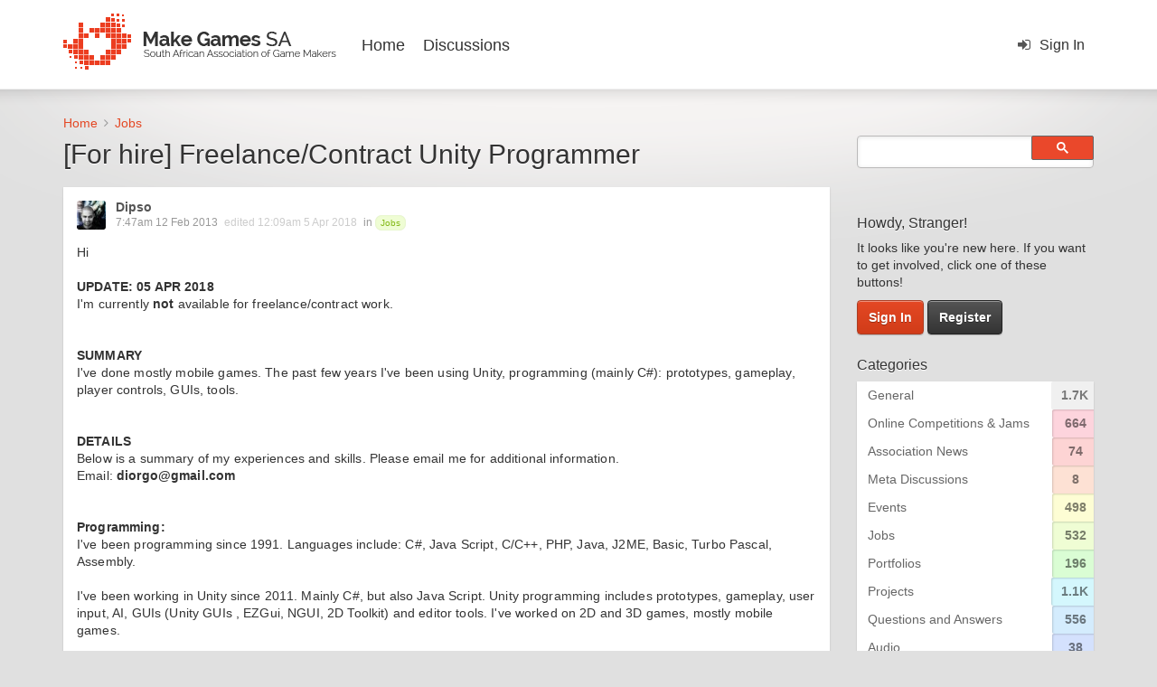

--- FILE ---
content_type: text/html; charset=utf-8
request_url: https://makegamessa.com/discussion/493/for-hire-freelance-contract-unity-programmer
body_size: 8021
content:
<!DOCTYPE html>
<html lang="en" class="sticky-footer-html">
  <head>
    <meta charset="utf-8">
	<meta http-equiv="X-UA-Compatible" content="IE=edge">
    <meta name="viewport" content="width=device-width, initial-scale=1, user-scalable=yes">
	  <link rel="apple-touch-icon" href="https://makegamessa.com/themes/mgsa/apple-touch-icon.png">
	  <meta name="apple-mobile-web-app-capable" content="yes">
	<meta name="apple-mobile-web-app-status-bar-style" content="black-translucent">

    <title>[For hire] Freelance/Contract Unity Programmer - Make Games South Africa</title>
<link rel="stylesheet" type="text/css" href="/themes/mgsa/design/style.css?v=1.0.0" media="all" />
<link rel="stylesheet" type="text/css" href="/plugins/ButtonBar/design/buttonbar.css?v=1.6" media="all" />
<link rel="stylesheet" type="text/css" href="/plugins/FileUpload/design/fileupload.css?v=1.8.4.1" media="all" />
<link rel="stylesheet" type="text/css" href="/plugins/ThankfulPeople2/design/thankfulpeople.css?v=2.2.1" media="all" />
<link rel="stylesheet" type="text/css" href="/plugins/Flagging/design/flagging.css?v=1.1.1" media="all" />
<link rel="shortcut icon" href="https://makegamessa.com/uploads/favicon_fae9a4ae66b83986.ico" type="image/x-icon" />
<link rel="canonical" href="https://makegamessa.com/discussion/493/for-hire-freelance-contract-unity-programmer" />
<meta property="og:type" content="article" />
<meta property="og:site_name" content="Make Games South Africa" />
<meta property="og:title" itemprop="name" content="[For hire] Freelance/Contract Unity Programmer" />
<meta property="og:url" content="https://makegamessa.com/discussion/493/for-hire-freelance-contract-unity-programmer" />
<meta name="description" property="og:description" itemprop="description" content="Hi

UPDATE: 05 APR 2018
I'm currently not available for freelance/contract work.

" />
<meta property="og:image" itemprop="image" content="https://makegamessa.com/uploads/UATCLBM23BW6.png" />
<script src="/js/library/jquery.js?v=2.1.8p2" type="text/javascript"></script>
<script src="/js/library/jquery-ui-1.8.17.custom.min.js?v=2.1.8p2" type="text/javascript"></script>
<script src="/js/library/jquery.livequery.js?v=2.1.8p2" type="text/javascript"></script>
<script src="/js/library/jquery.form.js?v=2.1.8p2" type="text/javascript"></script>
<script src="/js/library/jquery.popup.js?v=2.1.8p2" type="text/javascript"></script>
<script src="/js/library/jquery.gardenhandleajaxform.js?v=2.1.8p2" type="text/javascript"></script>
<script src="/js/global.js?v=2.1.8p2" type="text/javascript"></script>
<script src="/js/library/jquery.autogrow.js?v=2.1.8p2" type="text/javascript"></script>
<script src="/applications/vanilla/js/discussion.js?v=2.1.8p2" type="text/javascript"></script>
<script src="/applications/vanilla/js/autosave.js?v=2.1.8p2" type="text/javascript"></script>
<script src="/plugins/FileUpload/js/fileupload.js?v=1.8.4.1" type="text/javascript"></script>
<script src="/plugins/Quotes/js/quotes.js?v=1.6.9" type="text/javascript"></script>
<script src="/js/library/jquery.expander.js?v=2.1.8p2" type="text/javascript"></script>
<script src="/plugins/ThankfulPeople2/js/thankfulpeople.functions.js?v=2.2.1" type="text/javascript"></script>
<script src="/js/embed_local.js?v=2.1.8p2" type="text/javascript"></script>
<script src="/plugins/ButtonBar/js/buttonbar.js?v=1.6" type="text/javascript"></script>
<script src="/plugins/ButtonBar/js/jquery.hotkeys.js?v=1.6" type="text/javascript"></script>
<script src="/themes/mgsa/js/custom.js?v=1.0.0" type="text/javascript"></script>
  </head>
  <body id="vanilla_discussion_index" class="Vanilla Discussion Index  Section-Discussion Section-Category-jobs-and-portfolios sticky-footer-body">
    <nav class="navbar navbar-main" role="navigation">
      <div class="container">
        <div class="navbar-header">

          <button type="button" class="navbar-toggle" data-toggle="collapse" data-target=".navbar-collapse">
            <span class="sr-only">Toggle navigation</span>
            <span class="fa fa-bars"></span>
          </button>

          <a class="navbar-brand" href="/">
	      <div class="logo">
          	          <img src="https://makegamessa.com/themes/mgsa/img/logo.png"/>
	      	      </div>
	      <div class="mobilelogo">
		      			      <img src="https://makegamessa.com/themes/mgsa/img/logo-mobile.png"/>
		      	      </div>

          </a>
        </div>

        <div class="navbar-collapse collapse">
          <ul class="nav navbar-nav main-menu">
            <li>
	          <a href="/">Home</a>
            </li>
            <li><a href="/discussions" class="">Discussions</a></li>
            
          </ul>
                      <ul class="nav navbar-nav navbar-right">
              <li><a href="/entry/signin" rel="nofollow" class="SignInPopup">Sign In</a></li>
            </ul>
                  </div>
      </div>
    </nav>

    <div class="content-background">
	    <section class="container">
	      <div class="row">
	        <main class="page-content" role="main">
		      <div class="abovetitlearea">
			    	                <span class="Breadcrumbs" itemscope itemtype="http://data-vocabulary.org/Breadcrumb"><span class="CrumbLabel HomeCrumb"><a href="https://makegamessa.com/" itemprop="url"><span itemprop="title">Home</span></a></span> <span itemprop="child" itemscope itemtype="http://data-vocabulary.org/Breadcrumb"><span class="Crumb">›</span> <span class="Category-jobs-and-portfolios"><a href="//makegamessa.com/categories/jobs-and-portfolios" itemprop="url"><span itemprop="title">Jobs</span></a></span> </span></span>
			    		      </div>

	          <div class="PageTitleWrapper"><h1 class="H PageTitle">[For hire] Freelance/Contract Unity Programmer</h1><div class="PageControls Top"></div></div><div id="Discussion_493" class="Item ItemDiscussion First ">
   <div class="Discussion">
      <div class="Item-Header DiscussionHeader">
         <div class="AuthorWrap">
            <span class="Author">
               <a title="Dipso" href="/profile/44/Dipso" class="PhotoWrap"><img src="https://makegamessa.com/uploads/userpics/413/nIKUWBOSBDYKD.jpg" alt="Dipso" class="ProfilePhoto ProfilePhotoMedium" /></a><a href="/profile/44/Dipso" class="Username">Dipso</a>            </span>
            <span class="AuthorInfo">
               <div class="Reactions"></div>            </span>
         </div>
         <div class="Meta DiscussionMeta">
            <span class="MItem DateCreated">
               <a href="https://makegamessa.com/discussion/493/for-hire-freelance-contract-unity-programmer" class="Permalink" rel="nofollow"><time title="7:47am 12 Feb 2013" datetime="2013-02-12T07:47:24+00:00">7:47am 12 Feb 2013</time></a>            </span>
            <span class="MItem"> <span title="Edited by Dipso on April  5, 2018 12:09AM." class="DateUpdated">edited <time title="12:09am 5 Apr 2018" datetime="2018-04-05T00:09:02+00:00">12:09am 5 Apr 2018</time></span> </span>            <span class="MItem Category Category-jobs-and-portfolios"> in <a href="https://makegamessa.com/categories/jobs-and-portfolios">Jobs</a></span><div class="Options"></div>         </div>
      </div>
            <div class="Item-BodyWrap">
         <div class="Item-Body">
            <div class="Message">   
               Hi<br /><br /><b>UPDATE: 05 APR 2018</b><br />I'm currently <b>not</b> available for freelance/contract work.<br /><br /><br /><b>SUMMARY</b><br />I've done mostly mobile games. The past few years I've been using Unity, programming (mainly C#): prototypes, gameplay, player controls, GUIs, tools.<br /><br /><br /><b>DETAILS</b><br />Below is a summary of my experiences and skills. Please email me for additional information.<br />Email: <b>diorgo@gmail.com</b><br /><br /><br /><b>Programming:</b><br />I've been programming since 1991. Languages include: C#, Java Script, C/C++, PHP, Java, J2ME, Basic, Turbo Pascal, Assembly.<br /><br />I've been working in Unity since 2011. Mainly C#, but also Java Script. Unity programming includes prototypes, gameplay, user input, AI, GUIs (Unity GUIs , EZGui, NGUI, 2D Toolkit) and editor tools. I've worked on 2D and 3D games, mostly mobile games.<br /><br /><br /><b>Unity Assets I made:</b><br />Simple Soccer Football Kit<br /><a rel="nofollow" target="_blank" href="https://www.gojoentertainment.com/store/index.php/simple-soccer-football-kit/">https://www.gojoentertainment.com/store/index.php/simple-soccer-football-kit/</a><br />Simple Flight Controller<br /><a rel="nofollow" target="_blank" href="https://www.gojoentertainment.com/store/index.php/simple-flight-controller/">https://www.gojoentertainment.com/store/index.php/simple-flight-controller/</a><br /><br /><br /><b>Most recently released games:</b><br /><br /><b>Digger: a Quest for Hidden Gems / Lily's Epic Quest</b> (2015, Studio Craft. Unity, iOS, Android, WP, Windows, Mac OS X)<br />What I did: Programming<br /><a rel="nofollow" target="_blank" href="https://play.google.com/store/apps/details?id=com.studiocraft.digger">https://play.google.com/store/apps/details?id=com.studiocraft.digger</a><br /><a rel="nofollow" target="_blank" href="https://itunes.apple.com/us/app/digger-puzzle-quest-for-hidden/id1035897240?ls=1&amp;mt=8">https://itunes.apple.com/us/app/digger-puzzle-quest-for-hidden/id1035897240?ls=1&amp;mt=8</a><br /><a rel="nofollow" target="_blank" href="https://www.microsoft.com/en-gb/store/games/digger-a-puzzle-quest-for-hidden-gems/9nblggh670d6">https://www.microsoft.com/en-gb/store/games/digger-a-puzzle-quest-for-hidden-gems/9nblggh670d6</a><br /><a rel="nofollow" target="_blank" href="http://store.steampowered.com/app/507270/">http://store.steampowered.com/app/507270/</a><br /><br /><b>Luna League Soccer</b> (2014, Lunagames. Unity, iOS, Android, WP)<br />What I did: Programming<br /><a rel="nofollow" target="_blank" href="https://play.google.com/store/apps/details?id=com.lunagames.lunaleague">https://play.google.com/store/apps/details?id=com.lunagames.lunaleague</a><br /><a rel="nofollow" target="_blank" href="https://itunes.apple.com/us/app/id938808775">https://itunes.apple.com/us/app/id938808775</a><br /><br /><b>Love Dodge</b> (2013, self published. Unity, iOS)<br />What I did: Programming, design, graphics.<br /><a rel="nofollow" target="_blank" href="https://itunes.apple.com/us/app/love-dodge/id628947308?mt=8">https://itunes.apple.com/us/app/love-dodge/id628947308?mt=8</a><br /><br /><b>Bounty Arms</b> (2013, Open-Reset. Unity, iOS)<br />What I did: Programming (player controls and GUIs).<br /><a rel="nofollow" target="_blank" href="https://itunes.apple.com/ca/app/bounty-arms/id592322930?mt=8">https://itunes.apple.com/ca/app/bounty-arms/id592322930?mt=8</a><br /><br /><b>Bladeslinger</b> (2012, Luma Arcade. Unity, iOS)<br />What I did: Prototype programming, early design.<br /><a rel="nofollow" target="_blank" href="https://itunes.apple.com/us/app/bladeslinger-ep.1/id578097213?ls=1&amp;mt=8">https://itunes.apple.com/us/app/bladeslinger-ep.1/id578097213?ls=1&amp;mt=8</a><br /><br /><b>Pure Fun Soccer</b> (2012, self published. Unity, iOS)<br />What I did: Programming, design.<br /><a rel="nofollow" target="_blank" href="https://itunes.apple.com/us/app/pure-fun-soccer-lite/id533048090?mt=8">https://itunes.apple.com/us/app/pure-fun-soccer-lite/id533048090?mt=8</a><br /><br /><b>The Harvest</b> (2010, Luma Arcade. XNA, Windows Phone 7)<br />What I did: Programming, design.<br /><a rel="nofollow" target="_blank" href="https://www.microsoft.com/en-us/store/apps/the-harvest/9wzdncrcx4gg">https://www.microsoft.com/en-us/store/apps/the-harvest/9wzdncrcx4gg</a><br /><br /><br />Diorgo Jonkers (aka Dipso)            </div>
            <div class="ThankedByBox"><span class="ThankedBy">Thanked by <span>2</span></span><a href="/profile/48/Trimpiece">Trimpiece</a> <a href="/profile/6234/NickWiggill">NickWiggill</a></div>         </div>
      </div>
   </div>
</div>
<div class="CommentsWrap"><span class="BeforeCommentHeading"></span><div class="DataBox DataBox-Comments"><h2 class="CommentHeading">Comments</h2><ul class="MessageList DataList Comments">
				<li class="Item Alt ItemComment" id="Comment_6360">
				<div class="Comment">

										<div class="Options">
											</div>
										<div class="Item-Header CommentHeader">
						<div class="AuthorWrap">
            <div class="Author">
               <a title="EvanGreenwood" href="/profile/65/EvanGreenwood" class="PhotoWrap"><img src="https://makegamessa.com/uploads/userpics/760/nO1GD7Q4PG0ZO.jpg" alt="EvanGreenwood" class="ProfilePhoto ProfilePhotoMedium" /></a><a href="/profile/65/EvanGreenwood" class="Username">EvanGreenwood</a>            </div>
            <span class="AuthorInfo">
                             </span>
							<div class="Reactions"></div>
						</div>
						<div class="Meta CommentMeta CommentInfo">
            <span class="MItem DateCreated">
               <a href="/discussion/comment/6360/#Comment_6360" class="Permalink" name="Item_1" rel="nofollow"><time title="2:51pm 12 Feb 2013" datetime="2013-02-12T14:51:48+00:00">2:51pm 12 Feb 2013</time></a>            </span>
							<span class="MItem"> <span title="Edited by EvanGreenwood on February 12, 2013  2:55PM." class="DateUpdated">edited <time title="2:55pm 12 Feb 2013" datetime="2013-02-12T14:55:43+00:00">2:55pm 12 Feb 2013</time></span> </span>													</div>
					</div>
					<div class="Item-BodyWrap">
						<div class="Item-Body">
							<div class="Message">
								btw. When I read "prefer to work from home" I read it as "I have my own things going on and do not want to be part of a team".<br /><br />I imagine that's not your intent. Just letting you know (Obviously, Free Lives is in Cape Town so its a non-issue).							</div>
													</div>
					</div>
				</div>
			</li>
						<li class="Item ItemComment" id="Comment_6362">
				<div class="Comment">

										<div class="Options">
											</div>
										<div class="Item-Header CommentHeader">
						<div class="AuthorWrap">
            <div class="Author">
               <a title="Dipso" href="/profile/44/Dipso" class="PhotoWrap"><img src="https://makegamessa.com/uploads/userpics/413/nIKUWBOSBDYKD.jpg" alt="Dipso" class="ProfilePhoto ProfilePhotoMedium" /></a><a href="/profile/44/Dipso" class="Username">Dipso</a>            </div>
            <span class="AuthorInfo">
                             </span>
							<div class="Reactions"></div>
						</div>
						<div class="Meta CommentMeta CommentInfo">
            <span class="MItem DateCreated">
               <a href="/discussion/comment/6362/#Comment_6362" class="Permalink" name="Item_2" rel="nofollow"><time title="12:02am 13 Feb 2013" datetime="2013-02-13T00:02:51+00:00">12:02am 13 Feb 2013</time></a>            </span>
																				</div>
					</div>
					<div class="Item-BodyWrap">
						<div class="Item-Body">
							<div class="Message">
								Thanks for the feedback.<br />That's not my intent :)<br />							</div>
													</div>
					</div>
				</div>
			</li>
						<li class="Item Alt ItemComment" id="Comment_6364">
				<div class="Comment">

										<div class="Options">
											</div>
										<div class="Item-Header CommentHeader">
						<div class="AuthorWrap">
            <div class="Author">
               <a title="EvanGreenwood" href="/profile/65/EvanGreenwood" class="PhotoWrap"><img src="https://makegamessa.com/uploads/userpics/760/nO1GD7Q4PG0ZO.jpg" alt="EvanGreenwood" class="ProfilePhoto ProfilePhotoMedium" /></a><a href="/profile/65/EvanGreenwood" class="Username">EvanGreenwood</a>            </div>
            <span class="AuthorInfo">
                             </span>
							<div class="Reactions"></div>
						</div>
						<div class="Meta CommentMeta CommentInfo">
            <span class="MItem DateCreated">
               <a href="/discussion/comment/6364/#Comment_6364" class="Permalink" name="Item_3" rel="nofollow"><time title="1:58am 13 Feb 2013" datetime="2013-02-13T01:58:48+00:00">1:58am 13 Feb 2013</time></a>            </span>
							<span class="MItem"> <span title="Edited by EvanGreenwood on February 13, 2013  1:59AM." class="DateUpdated">edited <time title="1:59am 13 Feb 2013" datetime="2013-02-13T01:59:34+00:00">1:59am 13 Feb 2013</time></span> </span>													</div>
					</div>
					<div class="Item-BodyWrap">
						<div class="Item-Body">
							<div class="Message">
								Impressive CV by the way :) There aren't too many game programmers in South Africa that can claim that.							</div>
													</div>
					</div>
				</div>
			</li>
						<li class="Item ItemComment" id="Comment_6365">
				<div class="Comment">

										<div class="Options">
											</div>
										<div class="Item-Header CommentHeader">
						<div class="AuthorWrap">
            <div class="Author">
               <a title="Dipso" href="/profile/44/Dipso" class="PhotoWrap"><img src="https://makegamessa.com/uploads/userpics/413/nIKUWBOSBDYKD.jpg" alt="Dipso" class="ProfilePhoto ProfilePhotoMedium" /></a><a href="/profile/44/Dipso" class="Username">Dipso</a>            </div>
            <span class="AuthorInfo">
                             </span>
							<div class="Reactions"></div>
						</div>
						<div class="Meta CommentMeta CommentInfo">
            <span class="MItem DateCreated">
               <a href="/discussion/comment/6365/#Comment_6365" class="Permalink" name="Item_4" rel="nofollow"><time title="2:55am 13 Feb 2013" datetime="2013-02-13T02:55:39+00:00">2:55am 13 Feb 2013</time></a>            </span>
																				</div>
					</div>
					<div class="Item-BodyWrap">
						<div class="Item-Body">
							<div class="Message">
								Thanks :)<br />I've been fortunate to have worked on many games and with many great people.<br />							</div>
													</div>
					</div>
				</div>
			</li>
						<li class="Item Alt ItemComment" id="Comment_6373">
				<div class="Comment">

										<div class="Options">
											</div>
										<div class="Item-Header CommentHeader">
						<div class="AuthorWrap">
            <div class="Author">
               <a title="dislekcia" href="/profile/3/dislekcia" class="PhotoWrap"><img src="https://makegamessa.com/uploads/userpics/281/nA38J6Z8AKBK8.jpg" alt="dislekcia" class="ProfilePhoto ProfilePhotoMedium" /></a><a href="/profile/3/dislekcia" class="Username">dislekcia</a>            </div>
            <span class="AuthorInfo">
                             </span>
							<div class="Reactions"></div>
						</div>
						<div class="Meta CommentMeta CommentInfo">
            <span class="MItem DateCreated">
               <a href="/discussion/comment/6373/#Comment_6373" class="Permalink" name="Item_5" rel="nofollow"><time title="1:29pm 13 Feb 2013" datetime="2013-02-13T13:29:59+00:00">1:29pm 13 Feb 2013</time></a>            </span>
																				</div>
					</div>
					<div class="Item-BodyWrap">
						<div class="Item-Body">
							<div class="Message">
								Are you ok with international work? I hear rumors of international indies/small studios looking for Unity devs every once in a while, can I point them your way?							</div>
													</div>
					</div>
				</div>
			</li>
						<li class="Item ItemComment" id="Comment_6397">
				<div class="Comment">

										<div class="Options">
											</div>
										<div class="Item-Header CommentHeader">
						<div class="AuthorWrap">
            <div class="Author">
               <a title="Dipso" href="/profile/44/Dipso" class="PhotoWrap"><img src="https://makegamessa.com/uploads/userpics/413/nIKUWBOSBDYKD.jpg" alt="Dipso" class="ProfilePhoto ProfilePhotoMedium" /></a><a href="/profile/44/Dipso" class="Username">Dipso</a>            </div>
            <span class="AuthorInfo">
                             </span>
							<div class="Reactions"></div>
						</div>
						<div class="Meta CommentMeta CommentInfo">
            <span class="MItem DateCreated">
               <a href="/discussion/comment/6397/#Comment_6397" class="Permalink" name="Item_6" rel="nofollow"><time title="10:58pm 13 Feb 2013" datetime="2013-02-13T22:58:55+00:00">10:58pm 13 Feb 2013</time></a>            </span>
																				</div>
					</div>
					<div class="Item-BodyWrap">
						<div class="Item-Body">
							<div class="Message">
								I would appreciate that.<br />Thanks<br />							</div>
													</div>
					</div>
				</div>
			</li>
						<li class="Item Alt ItemComment" id="Comment_6410">
				<div class="Comment">

										<div class="Options">
											</div>
										<div class="Item-Header CommentHeader">
						<div class="AuthorWrap">
            <div class="Author">
               <a title="clintillo" href="/profile/173/clintillo" class="PhotoWrap"><img src="https://makegamessa.com/uploads/userpics/314/nJMRUAQ3JYH8N.jpg" alt="clintillo" class="ProfilePhoto ProfilePhotoMedium" /></a><a href="/profile/173/clintillo" class="Username">clintillo</a>            </div>
            <span class="AuthorInfo">
                             </span>
							<div class="Reactions"></div>
						</div>
						<div class="Meta CommentMeta CommentInfo">
            <span class="MItem DateCreated">
               <a href="/discussion/comment/6410/#Comment_6410" class="Permalink" name="Item_7" rel="nofollow"><time title="11:36am 14 Feb 2013" datetime="2013-02-14T11:36:47+00:00">11:36am 14 Feb 2013</time></a>            </span>
																				</div>
					</div>
					<div class="Item-BodyWrap">
						<div class="Item-Body">
							<div class="Message">
								Hi Dipso,<br /><br />I mite have something for you.  check out my post  <a href="http://www.makegamessa.com/discussion/comment/6264" target="_blank" rel="nofollow">http://www.makegamessa.com/discussion/comment/6264</a><br /><br />Not as big an complex as your previous work, but would be fun.  I am really looking for prices at the moment.<br /><br />Clint							</div>
													</div>
					</div>
				</div>
			</li>
						<li class="Item ItemComment" id="Comment_6432">
				<div class="Comment">

										<div class="Options">
											</div>
										<div class="Item-Header CommentHeader">
						<div class="AuthorWrap">
            <div class="Author">
               <a title="Dipso" href="/profile/44/Dipso" class="PhotoWrap"><img src="https://makegamessa.com/uploads/userpics/413/nIKUWBOSBDYKD.jpg" alt="Dipso" class="ProfilePhoto ProfilePhotoMedium" /></a><a href="/profile/44/Dipso" class="Username">Dipso</a>            </div>
            <span class="AuthorInfo">
                             </span>
							<div class="Reactions"></div>
						</div>
						<div class="Meta CommentMeta CommentInfo">
            <span class="MItem DateCreated">
               <a href="/discussion/comment/6432/#Comment_6432" class="Permalink" name="Item_8" rel="nofollow"><time title="11:21pm 14 Feb 2013" datetime="2013-02-14T23:21:12+00:00">11:21pm 14 Feb 2013</time></a>            </span>
																				</div>
					</div>
					<div class="Item-BodyWrap">
						<div class="Item-Body">
							<div class="Message">
								clintillo, I sent you a PM.							</div>
													</div>
					</div>
				</div>
			</li>
						<li class="Item Alt ItemComment" id="Comment_7999">
				<div class="Comment">

										<div class="Options">
											</div>
										<div class="Item-Header CommentHeader">
						<div class="AuthorWrap">
            <div class="Author">
               <a title="Dipso" href="/profile/44/Dipso" class="PhotoWrap"><img src="https://makegamessa.com/uploads/userpics/413/nIKUWBOSBDYKD.jpg" alt="Dipso" class="ProfilePhoto ProfilePhotoMedium" /></a><a href="/profile/44/Dipso" class="Username">Dipso</a>            </div>
            <span class="AuthorInfo">
                             </span>
							<div class="Reactions"></div>
						</div>
						<div class="Meta CommentMeta CommentInfo">
            <span class="MItem DateCreated">
               <a href="/discussion/comment/7999/#Comment_7999" class="Permalink" name="Item_9" rel="nofollow"><time title="1:10pm 9 May 2013" datetime="2013-05-09T13:10:51+00:00">1:10pm 9 May 2013</time></a>            </span>
																				</div>
					</div>
					<div class="Item-BodyWrap">
						<div class="Item-Body">
							<div class="Message">
								I'm available for hire again.<br />I've updated my first post.<br />							</div>
													</div>
					</div>
				</div>
			</li>
						<li class="Item ItemComment" id="Comment_8028">
				<div class="Comment">

										<div class="Options">
											</div>
										<div class="Item-Header CommentHeader">
						<div class="AuthorWrap">
            <div class="Author">
               <a title="IceCliff" href="/profile/1894/IceCliff" class="PhotoWrap"><img src="https://makegamessa.com/uploads/userpics/605/n6TEO7SVMAFO3.jpg" alt="IceCliff" class="ProfilePhoto ProfilePhotoMedium" /></a><a href="/profile/1894/IceCliff" class="Username">IceCliff</a>            </div>
            <span class="AuthorInfo">
                             </span>
							<div class="Reactions"></div>
						</div>
						<div class="Meta CommentMeta CommentInfo">
            <span class="MItem DateCreated">
               <a href="/discussion/comment/8028/#Comment_8028" class="Permalink" name="Item_10" rel="nofollow"><time title="10:28pm 10 May 2013" datetime="2013-05-10T22:28:43+00:00">10:28pm 10 May 2013</time></a>            </span>
																				</div>
					</div>
					<div class="Item-BodyWrap">
						<div class="Item-Body">
							<div class="Message">
								Took a look at those screenshots for some of your games, really nice looking! :)							</div>
													</div>
					</div>
				</div>
			</li>
						<li class="Item Alt ItemComment" id="Comment_8029">
				<div class="Comment">

										<div class="Options">
											</div>
										<div class="Item-Header CommentHeader">
						<div class="AuthorWrap">
            <div class="Author">
               <a title="Dipso" href="/profile/44/Dipso" class="PhotoWrap"><img src="https://makegamessa.com/uploads/userpics/413/nIKUWBOSBDYKD.jpg" alt="Dipso" class="ProfilePhoto ProfilePhotoMedium" /></a><a href="/profile/44/Dipso" class="Username">Dipso</a>            </div>
            <span class="AuthorInfo">
                             </span>
							<div class="Reactions"></div>
						</div>
						<div class="Meta CommentMeta CommentInfo">
            <span class="MItem DateCreated">
               <a href="/discussion/comment/8029/#Comment_8029" class="Permalink" name="Item_11" rel="nofollow"><time title="12:09am 11 May 2013" datetime="2013-05-11T00:09:21+00:00">12:09am 11 May 2013</time></a>            </span>
																				</div>
					</div>
					<div class="Item-BodyWrap">
						<div class="Item-Body">
							<div class="Message">
								Thanks :)<br />							</div>
													</div>
					</div>
				</div>
			</li>
						<li class="Item ItemComment" id="Comment_39874">
				<div class="Comment">

										<div class="Options">
											</div>
										<div class="Item-Header CommentHeader">
						<div class="AuthorWrap">
            <div class="Author">
               <a title="Dipso" href="/profile/44/Dipso" class="PhotoWrap"><img src="https://makegamessa.com/uploads/userpics/413/nIKUWBOSBDYKD.jpg" alt="Dipso" class="ProfilePhoto ProfilePhotoMedium" /></a><a href="/profile/44/Dipso" class="Username">Dipso</a>            </div>
            <span class="AuthorInfo">
                             </span>
							<div class="Reactions"></div>
						</div>
						<div class="Meta CommentMeta CommentInfo">
            <span class="MItem DateCreated">
               <a href="/discussion/comment/39874/#Comment_39874" class="Permalink" name="Item_12" rel="nofollow"><time title="8:33am 10 Feb 2016" datetime="2016-02-10T08:33:04+00:00">8:33am 10 Feb 2016</time></a>            </span>
																				</div>
					</div>
					<div class="Item-BodyWrap">
						<div class="Item-Body">
							<div class="Message">
								Hi<br />I'm available again for hire.<br />Please see the first post.<br />							</div>
													</div>
					</div>
				</div>
			</li>
						<li class="Item Alt ItemComment" id="Comment_39875">
				<div class="Comment">

										<div class="Options">
											</div>
										<div class="Item-Header CommentHeader">
						<div class="AuthorWrap">
            <div class="Author">
               <a title="Zaphire" href="/profile/6924/Zaphire" class="PhotoWrap"><img src="https://makegamessa.com/uploads/userpics/384/nZOYFC8QGF72M.png" alt="Zaphire" class="ProfilePhoto ProfilePhotoMedium" /></a><a href="/profile/6924/Zaphire" class="Username">Zaphire</a>            </div>
            <span class="AuthorInfo">
                             </span>
							<div class="Reactions"></div>
						</div>
						<div class="Meta CommentMeta CommentInfo">
            <span class="MItem DateCreated">
               <a href="/discussion/comment/39875/#Comment_39875" class="Permalink" name="Item_13" rel="nofollow"><time title="8:37am 10 Feb 2016" datetime="2016-02-10T08:37:09+00:00">8:37am 10 Feb 2016</time></a>            </span>
																				</div>
					</div>
					<div class="Item-BodyWrap">
						<div class="Item-Body">
							<div class="Message">
								<a href="/profile/Dipso">@Dipso</a> Retro Epic is looking for someone							</div>
													</div>
					</div>
				</div>
			</li>
						<li class="Item ItemComment" id="Comment_39894">
				<div class="Comment">

										<div class="Options">
											</div>
										<div class="Item-Header CommentHeader">
						<div class="AuthorWrap">
            <div class="Author">
               <a title="Dipso" href="/profile/44/Dipso" class="PhotoWrap"><img src="https://makegamessa.com/uploads/userpics/413/nIKUWBOSBDYKD.jpg" alt="Dipso" class="ProfilePhoto ProfilePhotoMedium" /></a><a href="/profile/44/Dipso" class="Username">Dipso</a>            </div>
            <span class="AuthorInfo">
                             </span>
							<div class="Reactions"></div>
						</div>
						<div class="Meta CommentMeta CommentInfo">
            <span class="MItem DateCreated">
               <a href="/discussion/comment/39894/#Comment_39894" class="Permalink" name="Item_14" rel="nofollow"><time title="2:13pm 10 Feb 2016" datetime="2016-02-10T14:13:05+00:00">2:13pm 10 Feb 2016</time></a>            </span>
																				</div>
					</div>
					<div class="Item-BodyWrap">
						<div class="Item-Body">
							<div class="Message">
								Thanks <a href="/profile/Zaphire">@Zaphire</a>.<br />I will contact them.							</div>
													</div>
					</div>
				</div>
			</li>
						<li class="Item Alt ItemComment" id="Comment_43018">
				<div class="Comment">

										<div class="Options">
											</div>
										<div class="Item-Header CommentHeader">
						<div class="AuthorWrap">
            <div class="Author">
               <a title="Dipso" href="/profile/44/Dipso" class="PhotoWrap"><img src="https://makegamessa.com/uploads/userpics/413/nIKUWBOSBDYKD.jpg" alt="Dipso" class="ProfilePhoto ProfilePhotoMedium" /></a><a href="/profile/44/Dipso" class="Username">Dipso</a>            </div>
            <span class="AuthorInfo">
                             </span>
							<div class="Reactions"></div>
						</div>
						<div class="Meta CommentMeta CommentInfo">
            <span class="MItem DateCreated">
               <a href="/discussion/comment/43018/#Comment_43018" class="Permalink" name="Item_15" rel="nofollow"><time title="10:45am 24 Jun 2016" datetime="2016-06-24T10:45:25+00:00">10:45am 24 Jun 2016</time></a>            </span>
																				</div>
					</div>
					<div class="Item-BodyWrap">
						<div class="Item-Body">
							<div class="Message">
								Hi<br /><br />I’m available again for freelance programming work.<br />I prefer short projects/tasks, not lasting longer than a few weeks.<br /><br />Please contact me at: <b>diorgo@gmail.com</b><br /><br /><b>Unity Asset I recently made:</b><br />Simple Soccer Football Kit<br /><a rel="nofollow" target="_blank" href="https://www.gojoentertainment.com/store/">https://www.gojoentertainment.com/store/</a><br /><br />.<br />							</div>
							<div class="ThankedByBox"><span class="ThankedBy">Thanked by <span>1</span></span><a href="/profile/8199/mannyago">mannyago</a></div>						</div>
					</div>
				</div>
			</li>
						<li class="Item ItemComment" id="Comment_47496">
				<div class="Comment">

										<div class="Options">
											</div>
										<div class="Item-Header CommentHeader">
						<div class="AuthorWrap">
            <div class="Author">
               <a title="Dipso" href="/profile/44/Dipso" class="PhotoWrap"><img src="https://makegamessa.com/uploads/userpics/413/nIKUWBOSBDYKD.jpg" alt="Dipso" class="ProfilePhoto ProfilePhotoMedium" /></a><a href="/profile/44/Dipso" class="Username">Dipso</a>            </div>
            <span class="AuthorInfo">
                             </span>
							<div class="Reactions"></div>
						</div>
						<div class="Meta CommentMeta CommentInfo">
            <span class="MItem DateCreated">
               <a href="/discussion/comment/47496/#Comment_47496" class="Permalink" name="Item_16" rel="nofollow"><time title="9:46pm 6 Mar 2017" datetime="2017-03-06T21:46:33+00:00">9:46pm 6 Mar 2017</time></a>            </span>
																				</div>
					</div>
					<div class="Item-BodyWrap">
						<div class="Item-Body">
							<div class="Message">
								Hi<br /><br />I'll be available again for freelance programming work from 3 April.<br />The most recent projects I worked on include 5 apps for <a rel="nofollow" target="_blank" href="http://fuzzylogicstudio.io/">Fuzzy Logic</a> (4 AR, 1 VR).<br /><br />.<br />							</div>
													</div>
					</div>
				</div>
			</li>
						<li class="Item Alt ItemComment" id="Comment_48102">
				<div class="Comment">

										<div class="Options">
											</div>
										<div class="Item-Header CommentHeader">
						<div class="AuthorWrap">
            <div class="Author">
               <a title="Dipso" href="/profile/44/Dipso" class="PhotoWrap"><img src="https://makegamessa.com/uploads/userpics/413/nIKUWBOSBDYKD.jpg" alt="Dipso" class="ProfilePhoto ProfilePhotoMedium" /></a><a href="/profile/44/Dipso" class="Username">Dipso</a>            </div>
            <span class="AuthorInfo">
                             </span>
							<div class="Reactions"></div>
						</div>
						<div class="Meta CommentMeta CommentInfo">
            <span class="MItem DateCreated">
               <a href="/discussion/comment/48102/#Comment_48102" class="Permalink" name="Item_17" rel="nofollow"><time title="10:57am 3 May 2017" datetime="2017-05-03T10:57:41+00:00">10:57am 3 May 2017</time></a>            </span>
																				</div>
					</div>
					<div class="Item-BodyWrap">
						<div class="Item-Body">
							<div class="Message">
								Hi<br /><br />I'm available again for freelance work. I'm also open to doing contract work at a company for up to 1 year, and willing to relocate.<br /><br />The most recent projects I worked on include 5 apps for <a rel="nofollow" target="_blank" href="http://fuzzylogicstudio.io/">Fuzzy Logic</a> (4 AR, 1 VR). And updates to the mobile game, <a rel="nofollow" target="_blank" href="http://www.studiocraft.org/portfolio-digger/">Digger: a Quest for Hidden Gems</a>.<br /><br />.<br />							</div>
													</div>
					</div>
				</div>
			</li>
						<li class="Item ItemComment" id="Comment_48123">
				<div class="Comment">

										<div class="Options">
											</div>
										<div class="Item-Header CommentHeader">
						<div class="AuthorWrap">
            <div class="Author">
               <a title="Dipso" href="/profile/44/Dipso" class="PhotoWrap"><img src="https://makegamessa.com/uploads/userpics/413/nIKUWBOSBDYKD.jpg" alt="Dipso" class="ProfilePhoto ProfilePhotoMedium" /></a><a href="/profile/44/Dipso" class="Username">Dipso</a>            </div>
            <span class="AuthorInfo">
                             </span>
							<div class="Reactions"></div>
						</div>
						<div class="Meta CommentMeta CommentInfo">
            <span class="MItem DateCreated">
               <a href="/discussion/comment/48123/#Comment_48123" class="Permalink" name="Item_18" rel="nofollow"><time title="8:04am 7 May 2017" datetime="2017-05-07T08:04:24+00:00">8:04am 7 May 2017</time></a>            </span>
																				</div>
					</div>
					<div class="Item-BodyWrap">
						<div class="Item-Body">
							<div class="Message">
								Hi<br /><br />I'm available again for freelance/contract work. For contract work, I prefer contracts not more than 1 year. Willing to relocate, and to work at company's offices.<br /><br />The most recent projects I worked on include 5 apps for <a rel="nofollow" target="_blank" href="http://fuzzylogicstudio.io/">Fuzzy Logic</a> (4 AR, 1 VR). And updates to the mobile game, <a rel="nofollow" target="_blank" href="http://www.studiocraft.org/portfolio-digger/">Digger: a Quest for Hidden Gems</a>.<br /><br />.<br />							</div>
													</div>
					</div>
				</div>
			</li>
						<li class="Item Alt ItemComment" id="Comment_49331">
				<div class="Comment">

										<div class="Options">
											</div>
										<div class="Item-Header CommentHeader">
						<div class="AuthorWrap">
            <div class="Author">
               <a title="Dipso" href="/profile/44/Dipso" class="PhotoWrap"><img src="https://makegamessa.com/uploads/userpics/413/nIKUWBOSBDYKD.jpg" alt="Dipso" class="ProfilePhoto ProfilePhotoMedium" /></a><a href="/profile/44/Dipso" class="Username">Dipso</a>            </div>
            <span class="AuthorInfo">
                             </span>
							<div class="Reactions"></div>
						</div>
						<div class="Meta CommentMeta CommentInfo">
            <span class="MItem DateCreated">
               <a href="/discussion/comment/49331/#Comment_49331" class="Permalink" name="Item_19" rel="nofollow"><time title="4:32am 4 Sep 2017" datetime="2017-09-04T04:32:15+00:00">4:32am 4 Sep 2017</time></a>            </span>
																				</div>
					</div>
					<div class="Item-BodyWrap">
						<div class="Item-Body">
							<div class="Message">
								Hi<br /><br />I'm available again for freelance/contract work.<br />Please see the original post for details.<br /><br />.							</div>
													</div>
					</div>
				</div>
			</li>
						<li class="Item ItemComment" id="Comment_49497">
				<div class="Comment">

										<div class="Options">
											</div>
										<div class="Item-Header CommentHeader">
						<div class="AuthorWrap">
            <div class="Author">
               <a title="Dipso" href="/profile/44/Dipso" class="PhotoWrap"><img src="https://makegamessa.com/uploads/userpics/413/nIKUWBOSBDYKD.jpg" alt="Dipso" class="ProfilePhoto ProfilePhotoMedium" /></a><a href="/profile/44/Dipso" class="Username">Dipso</a>            </div>
            <span class="AuthorInfo">
                             </span>
							<div class="Reactions"></div>
						</div>
						<div class="Meta CommentMeta CommentInfo">
            <span class="MItem DateCreated">
               <a href="/discussion/comment/49497/#Comment_49497" class="Permalink" name="Item_20" rel="nofollow"><time title="6:50am 12 Sep 2017" datetime="2017-09-12T06:50:36+00:00">6:50am 12 Sep 2017</time></a>            </span>
																				</div>
					</div>
					<div class="Item-BodyWrap">
						<div class="Item-Body">
							<div class="Message">
								Hi<br /><br />I'm available again for freelance/contract work.<br />Please see the original post for details.<br /><br />.<br />							</div>
							<div class="ThankedByBox"><span class="ThankedBy">Thanked by <span>1</span></span><a href="/profile/6234/NickWiggill">NickWiggill</a></div>						</div>
					</div>
				</div>
			</li>
						<li class="Item Alt ItemComment" id="Comment_51103">
				<div class="Comment">

										<div class="Options">
											</div>
										<div class="Item-Header CommentHeader">
						<div class="AuthorWrap">
            <div class="Author">
               <a title="NickWiggill" href="/profile/6234/NickWiggill" class="PhotoWrap"><img src="https://makegamessa.com/uploads/userpics/076/nU3SHYPW4S6OD.png" alt="NickWiggill" class="ProfilePhoto ProfilePhotoMedium" /></a><a href="/profile/6234/NickWiggill" class="Username">NickWiggill</a>            </div>
            <span class="AuthorInfo">
                             </span>
							<div class="Reactions"></div>
						</div>
						<div class="Meta CommentMeta CommentInfo">
            <span class="MItem DateCreated">
               <a href="/discussion/comment/51103/#Comment_51103" class="Permalink" name="Item_21" rel="nofollow"><time title="4:51pm 4 Apr 2018" datetime="2018-04-04T16:51:59+00:00">4:51pm 4 Apr 2018</time></a>            </span>
							<span class="MItem"> <span title="Edited by NickWiggill on April  4, 2018  4:58PM." class="DateUpdated">edited <time title="4:58pm 4 Apr 2018" datetime="2018-04-04T16:58:19+00:00">4:58pm 4 Apr 2018</time></span> </span>													</div>
					</div>
					<div class="Item-BodyWrap">
						<div class="Item-Body">
							<div class="Message">
								I can vouch for <a href="/profile/Dipso">@Dipso</a> - a man knows how to get difficult work done. He says only as much as is needed and is polite and efficient, quietly solving problems (you didn't even know you had) behind the scenes. Will definitely work with him again.							</div>
							<div class="ThankedByBox"><span class="ThankedBy">Thanked by <span>1</span></span><a href="/profile/44/Dipso">Dipso</a></div>						</div>
					</div>
				</div>
			</li>
			</ul>
</div><div class="P PagerWrap"></div></div>		<div class="Foot Closed">
			<div class="Note Closed SignInOrRegister"><a href="/entry/signin?Target=%2Fdiscussion%2F493%2Ffor-hire-freelance-contract-unity-programmer" class="Popup">Sign In</a> or <a href="/entry/register?Target=%2Fdiscussion%2F493%2Ffor-hire-freelance-contract-unity-programmer">Register</a> to comment.         </div>
					</div>
		
	        </main>

	        <aside class="page-sidebar" role="complementary">
		         			        <div class="search-form">
				        
				            <gcse:searchbox-only></gcse:searchbox-only>
				        
			        </div>
		         	          <div class="Box GuestBox">
   <h4>Howdy, Stranger!</h4>
   <p>It looks like you're new here. If you want to get involved, click one of these buttons!</p>
      
   <div class="P"><a href="/entry/signin?Target=discussion%2F493%2Ffor-hire-freelance-contract-unity-programmer" class="Button Primary SignInPopup" rel="nofollow">Sign In</a> <a href="/entry/register?Target=discussion%2F493%2Ffor-hire-freelance-contract-unity-programmer" class="Button ApplyButton" rel="nofollow">Register</a></div>   </div><div class="Box BoxCategories">
   <h4>Categories</h4>
   <ul class="PanelInfo PanelCategories">
   <li class="ClearFix Depth1 Category-general"><a href="https://makegamessa.com/categories/general" class="ItemLink">General <span class="Aside"><span class="Count"><span title="1,740 discussions" class="Number">1.7K</span></span></span></a></li>
<li class="ClearFix Depth1 Category-competitions"><a href="https://makegamessa.com/categories/competitions" class="ItemLink">Online Competitions &amp; Jams <span class="Aside"><span class="Count"><span title="664 discussions" class="Number">664</span></span></span></a></li>
<li class="ClearFix Depth1 Category-association-news"><a href="https://makegamessa.com/categories/association-news" class="ItemLink">Association News <span class="Aside"><span class="Count"><span title="74 discussions" class="Number">74</span></span></span></a></li>
<li class="ClearFix Depth1 Category-meta-discussions"><a href="https://makegamessa.com/categories/meta-discussions" class="ItemLink">Meta Discussions <span class="Aside"><span class="Count"><span title="8 discussions" class="Number">8</span></span></span></a></li>
<li class="ClearFix Depth1 Category-events"><a href="https://makegamessa.com/categories/events" class="ItemLink">Events <span class="Aside"><span class="Count"><span title="498 discussions" class="Number">498</span></span></span></a></li>
<li class="ClearFix Depth1 Active Category-jobs-and-portfolios"><a href="https://makegamessa.com/categories/jobs-and-portfolios" class="ItemLink">Jobs <span class="Aside"><span class="Count"><span title="532 discussions" class="Number">532</span></span></span></a></li>
<li class="ClearFix Depth1 Category-portfolios"><a href="https://makegamessa.com/categories/portfolios" class="ItemLink">Portfolios <span class="Aside"><span class="Count"><span title="196 discussions" class="Number">196</span></span></span></a></li>
<li class="ClearFix Depth1 Category-projects"><a href="https://makegamessa.com/categories/projects" class="ItemLink">Projects <span class="Aside"><span class="Count"><span title="1,067 discussions" class="Number">1.1K</span></span></span></a></li>
<li class="ClearFix Depth1 Category-questions-and-answers"><a href="https://makegamessa.com/categories/questions-and-answers" class="ItemLink">Questions and Answers <span class="Aside"><span class="Count"><span title="556 discussions" class="Number">556</span></span></span></a></li>
<li class="ClearFix Depth1 Category-audio"><a href="https://makegamessa.com/categories/audio" class="ItemLink">Audio <span class="Aside"><span class="Count"><span title="38 discussions" class="Number">38</span></span></span></a></li>
<li class="ClearFix Depth1 Category-tutorials"><a href="https://makegamessa.com/categories/tutorials" class="ItemLink">Tutorials <span class="Aside"><span class="Count"><span title="105 discussions" class="Number">105</span></span></span></a></li>
   </ul>
</div>
   
	        </aside>
	      </div>
	    </section>

	    <footer class="page-footer sticky-footer">
	      <div class="container">
		      <div class="footermenu">
			      <ul class="nav nav-footer">
				      <li>
					      <a href="/">Home</a>
				      </li>
				      <li><a href="/discussions" class="">Discussions</a></li>
				      
			      </ul>
		      </div>
	        <div class="clearfix">
	          <p class="pull small">&copy; 2026 <a href="/">Make Games Association of South Africa</a> - Theme by <a href="http://www.nitrogenlab.com">Nitrogen</a></p>
	        </div>
	        <!-- Various definitions for Javascript //-->
<script>
var definitions = {
'ImageResized' : "This image has been resized to fit in the page. Click to enlarge.",
'DiscussionID' : "493",
'apcavailable' : false,
'uploaderuniq' : "69726f9d1c20a",
'maxuploadsize' : 52428800,
'ExpandThankList' : " Show More",
'CollapseThankList' : " Hide",
'RemoteUrl' : "2cz3jl",
'Path' : "discussion\/493\/for-hire-freelance-contract-unity-programmer",
'InDashboard' : "0",
'ButtonBarLinkUrl' : "Enter your URL:",
'ButtonBarImageUrl' : "Enter image URL:",
'ButtonBarBBCodeHelpText' : "You can use <b><a href=\"http:\/\/en.wikipedia.org\/wiki\/BBCode\" target=\"_new\">BBCode<\/a><\/b> in your post.",
'ButtonBarHtmlHelpText' : "You can use <b><a href=\"http:\/\/htmlguide.drgrog.com\/cheatsheet.php\" target=\"_new\">Simple Html<\/a><\/b> in your post.",
'ButtonBarMarkdownHelpText' : "You can use <b><a href=\"http:\/\/en.wikipedia.org\/wiki\/Markdown\" target=\"_new\">Markdown<\/a><\/b> in your post.",
'InputFormat' : "BBCode",
'LastCommentID' : 51103,
'TransportError' : "A fatal error occurred while processing the request.<br \/>The server returned the following response: %s",
'TransientKey' : null,
'WebRoot' : "https:\/\/makegamessa.com\/",
'UrlFormat' : "\/{Path}",
'Args' : "",
'ResolvedPath' : "vanilla\/discussion\/index",
'ResolvedArgs' : "{\"DiscussionID\":\"493\",\"DiscussionStub\":\"for-hire-freelance-contract-unity-programmer\",\"Page\":\"\"}",
'SignedIn' : 0,
'ConfirmHeading' : "Confirm",
'ConfirmText' : "Are you sure you want to do that?",
'Okay' : "Okay",
'Cancel' : "Cancel",
'Search' : "Search"}
</script>
	      </div>
	    </footer>
    </div>

    

  </body>
</html>

--- FILE ---
content_type: text/css
request_url: https://makegamessa.com/themes/mgsa/design/style.css?v=1.0.0
body_size: 38267
content:
/*! normalize.css v3.0.2 | MIT License | git.io/normalize */@import url(http://fonts.googleapis.com/css?family=Raleway:400,300,500,600,700,800);@import url(http://fonts.googleapis.com/css?family=Open+Sans:400,400italic,600,600italic,700,700italic,300,800);html{font-family:sans-serif;-ms-text-size-adjust:100%;-webkit-text-size-adjust:100%}body{margin:0}article,aside,details,figcaption,figure,footer,header,hgroup,main,menu,nav,section,summary{display:block}audio,canvas,progress,video{display:inline-block;vertical-align:baseline}audio:not([controls]){display:none;height:0}[hidden],template{display:none}a{background-color:transparent}a:active,a:hover{outline:0}abbr[title]{border-bottom:1px dotted}b,strong{font-weight:bold}dfn{font-style:italic}h1{font-size:2em;margin:0.67em 0}mark{background:#ff0;color:#000}small{font-size:80%}sub,sup{font-size:75%;line-height:0;position:relative;vertical-align:baseline}sup{top:-0.5em}sub{bottom:-0.25em}img{border:0}svg:not(:root){overflow:hidden}figure{margin:1em 40px}hr{-moz-box-sizing:content-box;box-sizing:content-box;height:0}pre{overflow:auto}code,kbd,pre,samp{font-family:monospace, monospace;font-size:1em}button,input,optgroup,select,textarea{color:inherit;font:inherit;margin:0}button{overflow:visible}button,select{text-transform:none}button,html input[type="button"],input[type="reset"],input[type="submit"]{-webkit-appearance:button;cursor:pointer}button[disabled],html input[disabled]{cursor:default}button::-moz-focus-inner,input::-moz-focus-inner{border:0;padding:0}input{line-height:normal}input[type="checkbox"],input[type="radio"]{box-sizing:border-box;padding:0}input[type="number"]::-webkit-inner-spin-button,input[type="number"]::-webkit-outer-spin-button{height:auto}input[type="search"]{-webkit-appearance:textfield;-moz-box-sizing:content-box;-webkit-box-sizing:content-box;box-sizing:content-box}input[type="search"]::-webkit-search-cancel-button,input[type="search"]::-webkit-search-decoration{-webkit-appearance:none}fieldset{border:1px solid #c0c0c0;margin:0 2px;padding:0.35em 0.625em 0.75em}legend{border:0;padding:0}textarea{overflow:auto}optgroup{font-weight:bold}table{border-collapse:collapse;border-spacing:0}td,th{padding:0}/*! Source: https://github.com/h5bp/html5-boilerplate/blob/master/src/css/main.css */@media print{*,*:before,*:after{background:transparent !important;color:#000 !important;box-shadow:none !important;text-shadow:none !important}a,a:visited{text-decoration:underline}a[href]:after{content:" (" attr(href) ")"}abbr[title]:after{content:" (" attr(title) ")"}a[href^="#"]:after,a[href^="javascript:"]:after{content:""}pre,blockquote{border:1px solid #999;page-break-inside:avoid}thead{display:table-header-group}tr,img{page-break-inside:avoid}img{max-width:100% !important}p,h2,h3{orphans:3;widows:3}h2,h3{page-break-after:avoid}select{background:#fff !important}.navbar{display:none}.btn>.caret,.Button>.caret,.NavButton>.caret,.dropup>.btn>.caret,.dropup>.Button>.caret,.dropup>.NavButton>.caret{border-top-color:#000 !important}.label{border:1px solid #000}.table{border-collapse:collapse !important}.table td,.table th{background-color:#fff !important}.table-bordered th,.table-bordered td{border:1px solid #ddd !important}}*{-webkit-box-sizing:border-box;-moz-box-sizing:border-box;box-sizing:border-box}*:before,*:after{-webkit-box-sizing:border-box;-moz-box-sizing:border-box;box-sizing:border-box}html{font-size:10px;-webkit-tap-highlight-color:transparent}body{font-family:"Open Sans",Arial,sans-serif;font-size:14px;line-height:1.42857;color:#333;background-color:#e0e0e0}input,button,select,textarea{font-family:inherit;font-size:inherit;line-height:inherit}a{color:#e44824;text-decoration:none}a:hover,a:focus{color:#af2909;text-decoration:none}a:focus{outline:thin dotted;outline:5px auto -webkit-focus-ring-color;outline-offset:-2px}figure{margin:0}img{vertical-align:middle}.img-responsive{display:block;max-width:100%;height:auto}.img-rounded{border-radius:6px}.img-thumbnail{padding:4px;line-height:1.42857;background-color:#e0e0e0;border:1px solid #ddd;border-radius:4px;-webkit-transition:all 0.2s ease-in-out;-o-transition:all 0.2s ease-in-out;transition:all 0.2s ease-in-out;display:inline-block;max-width:100%;height:auto}.img-circle{border-radius:50%}hr{margin-top:20px;margin-bottom:20px;border:0;border-top:1px solid #999}.sr-only{position:absolute;width:1px;height:1px;margin:-1px;padding:0;overflow:hidden;clip:rect(0, 0, 0, 0);border:0}.sr-only-focusable:active,.sr-only-focusable:focus{position:static;width:auto;height:auto;margin:0;overflow:visible;clip:auto}h1,h2,h3,h4,h5,h6,.h1,.h2,.h3,.h4,.h5,.h6{font-family:"Raleway",sans-serif;font-weight:500;line-height:1.1;color:inherit}h1 small,h1 .small,h2 small,h2 .small,h3 small,h3 .small,h4 small,h4 .small,h5 small,h5 .small,h6 small,h6 .small,.h1 small,.h1 .small,.h2 small,.h2 .small,.h3 small,.h3 .small,.h4 small,.h4 .small,.h5 small,.h5 .small,.h6 small,.h6 .small{font-weight:normal;line-height:1;color:#777}h1,.h1,h2,.h2,h3,.h3{margin-top:20px;margin-bottom:10px}h1 small,h1 .small,.h1 small,.h1 .small,h2 small,h2 .small,.h2 small,.h2 .small,h3 small,h3 .small,.h3 small,.h3 .small{font-size:65%}h4,.h4,h5,.h5,h6,.h6{margin-top:10px;margin-bottom:10px}h4 small,h4 .small,.h4 small,.h4 .small,h5 small,h5 .small,.h5 small,.h5 .small,h6 small,h6 .small,.h6 small,.h6 .small{font-size:75%}h1,.h1{font-size:36px}h2,.h2{font-size:30px}h3,.h3{font-size:24px}h4,.h4{font-size:18px}h5,.h5{font-size:14px}h6,.h6{font-size:12px}p{margin:0 0 10px}.lead{margin-bottom:20px;font-size:16px;font-weight:300;line-height:1.4}@media (min-width: 768px){.lead{font-size:21px}}small,.small{font-size:85%}mark,.mark{background-color:#fcf8e3;padding:.2em}.text-left{text-align:left}.text-right{text-align:right}.text-center{text-align:center}.text-justify{text-align:justify}.text-nowrap{white-space:nowrap}.text-lowercase{text-transform:lowercase}.text-uppercase{text-transform:uppercase}.text-capitalize{text-transform:capitalize}.text-muted{color:#777}.text-primary{color:#ec3d20}a.text-primary:hover{color:#c82b11}.text-success{color:#3c763d}a.text-success:hover{color:#2b542c}.text-info{color:#31708f}a.text-info:hover{color:#245269}.text-warning{color:#8a6d3b}a.text-warning:hover{color:#66512c}.text-danger{color:#a94442}a.text-danger:hover{color:#843534}.bg-primary{color:#fff}.bg-primary{background-color:#ec3d20}a.bg-primary:hover{background-color:#c82b11}.bg-success{background-color:#dff0d8}a.bg-success:hover{background-color:#c1e2b3}.bg-info{background-color:#d9edf7}a.bg-info:hover{background-color:#afd9ee}.bg-warning{background-color:#fcf8e3}a.bg-warning:hover{background-color:#f7ecb5}.bg-danger{background-color:#f2dede}a.bg-danger:hover{background-color:#e4b9b9}.page-header{padding-bottom:9px;margin:40px 0 20px;border-bottom:1px solid #999}ul,ol{margin-top:0;margin-bottom:10px}ul ul,ul ol,ol ul,ol ol{margin-bottom:0}.list-unstyled{padding-left:0;list-style:none}.list-inline{padding-left:0;list-style:none;margin-left:-5px}.list-inline>li{display:inline-block;padding-left:5px;padding-right:5px}dl{margin-top:0;margin-bottom:20px}dt,dd{line-height:1.42857}dt{font-weight:bold}dd{margin-left:0}.dl-horizontal dd:before,.dl-horizontal dd:after{content:" ";display:table}.dl-horizontal dd:after{clear:both}@media (min-width: 768px){.dl-horizontal dt{float:left;width:160px;clear:left;text-align:right;overflow:hidden;text-overflow:ellipsis;white-space:nowrap}.dl-horizontal dd{margin-left:180px}}abbr[title],abbr[data-original-title]{cursor:help;border-bottom:1px dotted #777}.initialism{font-size:90%;text-transform:uppercase}blockquote{padding:10px 20px;margin:0 0 20px;font-size:14px;border-left:5px solid #999}blockquote p:last-child,blockquote ul:last-child,blockquote ol:last-child{margin-bottom:0}blockquote footer,blockquote small,blockquote .small{display:block;font-size:80%;line-height:1.42857;color:#777}blockquote footer:before,blockquote small:before,blockquote .small:before{content:'\2014 \00A0'}.blockquote-reverse,blockquote.pull-right{padding-right:15px;padding-left:0;border-right:5px solid #999;border-left:0;text-align:right}.blockquote-reverse footer:before,.blockquote-reverse small:before,.blockquote-reverse .small:before,blockquote.pull-right footer:before,blockquote.pull-right small:before,blockquote.pull-right .small:before{content:''}.blockquote-reverse footer:after,.blockquote-reverse small:after,.blockquote-reverse .small:after,blockquote.pull-right footer:after,blockquote.pull-right small:after,blockquote.pull-right .small:after{content:'\00A0 \2014'}address{margin-bottom:20px;font-style:normal;line-height:1.42857}code,kbd,pre,samp{font-family:Menlo,Monaco,Consolas,"Courier New",monospace}code{padding:2px 4px;font-size:90%;color:#c7254e;background-color:#f9f2f4;border-radius:4px}kbd{padding:2px 4px;font-size:90%;color:#fff;background-color:#333;border-radius:3px;box-shadow:inset 0 -1px 0 rgba(0,0,0,0.25)}kbd kbd{padding:0;font-size:100%;font-weight:bold;box-shadow:none}pre{display:block;padding:9.5px;margin:0 0 10px;font-size:13px;line-height:1.42857;word-break:break-all;word-wrap:break-word;color:#333;background-color:#f5f5f5;border:1px solid #ccc;border-radius:4px}pre code{padding:0;font-size:inherit;color:inherit;white-space:pre-wrap;background-color:transparent;border-radius:0}.pre-scrollable{max-height:340px;overflow-y:scroll}.container{margin-right:auto;margin-left:auto;padding-left:15px;padding-right:15px}.container:before,.container:after{content:" ";display:table}.container:after{clear:both}@media (min-width: 768px){.container{width:750px}}@media (min-width: 992px){.container{width:970px}}@media (min-width: 1200px){.container{width:1170px}}.container-fluid{margin-right:auto;margin-left:auto;padding-left:15px;padding-right:15px}.container-fluid:before,.container-fluid:after{content:" ";display:table}.container-fluid:after{clear:both}.row,.content-background{margin-left:-15px;margin-right:-15px}.row:before,.content-background:before,.row:after,.content-background:after{content:" ";display:table}.row:after,.content-background:after{clear:both}.col-xs-1,.col-sm-1,.col-md-1,.col-lg-1,.col-xs-2,.col-sm-2,.col-md-2,.col-lg-2,.col-xs-3,.col-sm-3,.col-md-3,.page-sidebar,.col-lg-3,.col-xs-4,.col-sm-4,.col-md-4,.col-lg-4,.col-xs-5,.col-sm-5,.col-md-5,.col-lg-5,.col-xs-6,.col-sm-6,.col-md-6,.col-lg-6,.col-xs-7,.col-sm-7,.col-md-7,.col-lg-7,.col-xs-8,.col-sm-8,.col-md-8,.col-lg-8,.col-xs-9,.col-sm-9,.col-md-9,.page-content,.col-lg-9,.col-xs-10,.col-sm-10,.col-md-10,.col-lg-10,.col-xs-11,.col-sm-11,.col-md-11,.col-lg-11,.col-xs-12,.col-sm-12,.col-md-12,.col-lg-12{position:relative;min-height:1px;padding-left:15px;padding-right:15px}.col-xs-1,.col-xs-2,.col-xs-3,.col-xs-4,.col-xs-5,.col-xs-6,.col-xs-7,.col-xs-8,.col-xs-9,.col-xs-10,.col-xs-11,.col-xs-12{float:left}.col-xs-1{width:8.33333%}.col-xs-2{width:16.66667%}.col-xs-3{width:25%}.col-xs-4{width:33.33333%}.col-xs-5{width:41.66667%}.col-xs-6{width:50%}.col-xs-7{width:58.33333%}.col-xs-8{width:66.66667%}.col-xs-9{width:75%}.col-xs-10{width:83.33333%}.col-xs-11{width:91.66667%}.col-xs-12{width:100%}.col-xs-pull-0{right:auto}.col-xs-pull-1{right:8.33333%}.col-xs-pull-2{right:16.66667%}.col-xs-pull-3{right:25%}.col-xs-pull-4{right:33.33333%}.col-xs-pull-5{right:41.66667%}.col-xs-pull-6{right:50%}.col-xs-pull-7{right:58.33333%}.col-xs-pull-8{right:66.66667%}.col-xs-pull-9{right:75%}.col-xs-pull-10{right:83.33333%}.col-xs-pull-11{right:91.66667%}.col-xs-pull-12{right:100%}.col-xs-push-0{left:auto}.col-xs-push-1{left:8.33333%}.col-xs-push-2{left:16.66667%}.col-xs-push-3{left:25%}.col-xs-push-4{left:33.33333%}.col-xs-push-5{left:41.66667%}.col-xs-push-6{left:50%}.col-xs-push-7{left:58.33333%}.col-xs-push-8{left:66.66667%}.col-xs-push-9{left:75%}.col-xs-push-10{left:83.33333%}.col-xs-push-11{left:91.66667%}.col-xs-push-12{left:100%}.col-xs-offset-0{margin-left:0%}.col-xs-offset-1{margin-left:8.33333%}.col-xs-offset-2{margin-left:16.66667%}.col-xs-offset-3{margin-left:25%}.col-xs-offset-4{margin-left:33.33333%}.col-xs-offset-5{margin-left:41.66667%}.col-xs-offset-6{margin-left:50%}.col-xs-offset-7{margin-left:58.33333%}.col-xs-offset-8{margin-left:66.66667%}.col-xs-offset-9{margin-left:75%}.col-xs-offset-10{margin-left:83.33333%}.col-xs-offset-11{margin-left:91.66667%}.col-xs-offset-12{margin-left:100%}@media (min-width: 768px){.col-sm-1,.col-sm-2,.col-sm-3,.col-sm-4,.col-sm-5,.col-sm-6,.col-sm-7,.col-sm-8,.col-sm-9,.col-sm-10,.col-sm-11,.col-sm-12{float:left}.col-sm-1{width:8.33333%}.col-sm-2{width:16.66667%}.col-sm-3{width:25%}.col-sm-4{width:33.33333%}.col-sm-5{width:41.66667%}.col-sm-6{width:50%}.col-sm-7{width:58.33333%}.col-sm-8{width:66.66667%}.col-sm-9{width:75%}.col-sm-10{width:83.33333%}.col-sm-11{width:91.66667%}.col-sm-12{width:100%}.col-sm-pull-0{right:auto}.col-sm-pull-1{right:8.33333%}.col-sm-pull-2{right:16.66667%}.col-sm-pull-3{right:25%}.col-sm-pull-4{right:33.33333%}.col-sm-pull-5{right:41.66667%}.col-sm-pull-6{right:50%}.col-sm-pull-7{right:58.33333%}.col-sm-pull-8{right:66.66667%}.col-sm-pull-9{right:75%}.col-sm-pull-10{right:83.33333%}.col-sm-pull-11{right:91.66667%}.col-sm-pull-12{right:100%}.col-sm-push-0{left:auto}.col-sm-push-1{left:8.33333%}.col-sm-push-2{left:16.66667%}.col-sm-push-3{left:25%}.col-sm-push-4{left:33.33333%}.col-sm-push-5{left:41.66667%}.col-sm-push-6{left:50%}.col-sm-push-7{left:58.33333%}.col-sm-push-8{left:66.66667%}.col-sm-push-9{left:75%}.col-sm-push-10{left:83.33333%}.col-sm-push-11{left:91.66667%}.col-sm-push-12{left:100%}.col-sm-offset-0{margin-left:0%}.col-sm-offset-1{margin-left:8.33333%}.col-sm-offset-2{margin-left:16.66667%}.col-sm-offset-3{margin-left:25%}.col-sm-offset-4{margin-left:33.33333%}.col-sm-offset-5{margin-left:41.66667%}.col-sm-offset-6{margin-left:50%}.col-sm-offset-7{margin-left:58.33333%}.col-sm-offset-8{margin-left:66.66667%}.col-sm-offset-9{margin-left:75%}.col-sm-offset-10{margin-left:83.33333%}.col-sm-offset-11{margin-left:91.66667%}.col-sm-offset-12{margin-left:100%}}@media (min-width: 992px){.col-md-1,.col-md-2,.col-md-3,.page-sidebar,.col-md-4,.col-md-5,.col-md-6,.col-md-7,.col-md-8,.col-md-9,.page-content,.col-md-10,.col-md-11,.col-md-12{float:left}.col-md-1{width:8.33333%}.col-md-2{width:16.66667%}.col-md-3,.page-sidebar{width:25%}.col-md-4{width:33.33333%}.col-md-5{width:41.66667%}.col-md-6{width:50%}.col-md-7{width:58.33333%}.col-md-8{width:66.66667%}.col-md-9,.page-content{width:75%}.col-md-10{width:83.33333%}.col-md-11{width:91.66667%}.col-md-12{width:100%}.col-md-pull-0{right:auto}.col-md-pull-1{right:8.33333%}.col-md-pull-2{right:16.66667%}.col-md-pull-3{right:25%}.col-md-pull-4{right:33.33333%}.col-md-pull-5{right:41.66667%}.col-md-pull-6{right:50%}.col-md-pull-7{right:58.33333%}.col-md-pull-8{right:66.66667%}.col-md-pull-9{right:75%}.col-md-pull-10{right:83.33333%}.col-md-pull-11{right:91.66667%}.col-md-pull-12{right:100%}.col-md-push-0{left:auto}.col-md-push-1{left:8.33333%}.col-md-push-2{left:16.66667%}.col-md-push-3{left:25%}.col-md-push-4{left:33.33333%}.col-md-push-5{left:41.66667%}.col-md-push-6{left:50%}.col-md-push-7{left:58.33333%}.col-md-push-8{left:66.66667%}.col-md-push-9{left:75%}.col-md-push-10{left:83.33333%}.col-md-push-11{left:91.66667%}.col-md-push-12{left:100%}.col-md-offset-0{margin-left:0%}.col-md-offset-1{margin-left:8.33333%}.col-md-offset-2{margin-left:16.66667%}.col-md-offset-3{margin-left:25%}.col-md-offset-4{margin-left:33.33333%}.col-md-offset-5{margin-left:41.66667%}.col-md-offset-6{margin-left:50%}.col-md-offset-7{margin-left:58.33333%}.col-md-offset-8{margin-left:66.66667%}.col-md-offset-9{margin-left:75%}.col-md-offset-10{margin-left:83.33333%}.col-md-offset-11{margin-left:91.66667%}.col-md-offset-12{margin-left:100%}}@media (min-width: 1200px){.col-lg-1,.col-lg-2,.col-lg-3,.col-lg-4,.col-lg-5,.col-lg-6,.col-lg-7,.col-lg-8,.col-lg-9,.col-lg-10,.col-lg-11,.col-lg-12{float:left}.col-lg-1{width:8.33333%}.col-lg-2{width:16.66667%}.col-lg-3{width:25%}.col-lg-4{width:33.33333%}.col-lg-5{width:41.66667%}.col-lg-6{width:50%}.col-lg-7{width:58.33333%}.col-lg-8{width:66.66667%}.col-lg-9{width:75%}.col-lg-10{width:83.33333%}.col-lg-11{width:91.66667%}.col-lg-12{width:100%}.col-lg-pull-0{right:auto}.col-lg-pull-1{right:8.33333%}.col-lg-pull-2{right:16.66667%}.col-lg-pull-3{right:25%}.col-lg-pull-4{right:33.33333%}.col-lg-pull-5{right:41.66667%}.col-lg-pull-6{right:50%}.col-lg-pull-7{right:58.33333%}.col-lg-pull-8{right:66.66667%}.col-lg-pull-9{right:75%}.col-lg-pull-10{right:83.33333%}.col-lg-pull-11{right:91.66667%}.col-lg-pull-12{right:100%}.col-lg-push-0{left:auto}.col-lg-push-1{left:8.33333%}.col-lg-push-2{left:16.66667%}.col-lg-push-3{left:25%}.col-lg-push-4{left:33.33333%}.col-lg-push-5{left:41.66667%}.col-lg-push-6{left:50%}.col-lg-push-7{left:58.33333%}.col-lg-push-8{left:66.66667%}.col-lg-push-9{left:75%}.col-lg-push-10{left:83.33333%}.col-lg-push-11{left:91.66667%}.col-lg-push-12{left:100%}.col-lg-offset-0{margin-left:0%}.col-lg-offset-1{margin-left:8.33333%}.col-lg-offset-2{margin-left:16.66667%}.col-lg-offset-3{margin-left:25%}.col-lg-offset-4{margin-left:33.33333%}.col-lg-offset-5{margin-left:41.66667%}.col-lg-offset-6{margin-left:50%}.col-lg-offset-7{margin-left:58.33333%}.col-lg-offset-8{margin-left:66.66667%}.col-lg-offset-9{margin-left:75%}.col-lg-offset-10{margin-left:83.33333%}.col-lg-offset-11{margin-left:91.66667%}.col-lg-offset-12{margin-left:100%}}table{background-color:transparent}caption{padding-top:8px;padding-bottom:8px;color:#777;text-align:left}th{text-align:left}.table{width:100%;max-width:100%;margin-bottom:20px}.table>thead>tr>th,.table>thead>tr>td,.table>tbody>tr>th,.table>tbody>tr>td,.table>tfoot>tr>th,.table>tfoot>tr>td{padding:8px;line-height:1.42857;vertical-align:top;border-top:1px solid #ddd}.table>thead>tr>th{vertical-align:bottom;border-bottom:2px solid #ddd}.table>caption+thead>tr:first-child>th,.table>caption+thead>tr:first-child>td,.table>colgroup+thead>tr:first-child>th,.table>colgroup+thead>tr:first-child>td,.table>thead:first-child>tr:first-child>th,.table>thead:first-child>tr:first-child>td{border-top:0}.table>tbody+tbody{border-top:2px solid #ddd}.table .table{background-color:#e0e0e0}.table-condensed>thead>tr>th,.table-condensed>thead>tr>td,.table-condensed>tbody>tr>th,.table-condensed>tbody>tr>td,.table-condensed>tfoot>tr>th,.table-condensed>tfoot>tr>td{padding:5px}.table-bordered{border:1px solid #ddd}.table-bordered>thead>tr>th,.table-bordered>thead>tr>td,.table-bordered>tbody>tr>th,.table-bordered>tbody>tr>td,.table-bordered>tfoot>tr>th,.table-bordered>tfoot>tr>td{border:1px solid #ddd}.table-bordered>thead>tr>th,.table-bordered>thead>tr>td{border-bottom-width:2px}.table-striped>tbody>tr:nth-child(odd){background-color:#f9f9f9}.table-hover>tbody>tr:hover{background-color:#f5f5f5}table col[class*="col-"]{position:static;float:none;display:table-column}table td[class*="col-"],table th[class*="col-"]{position:static;float:none;display:table-cell}.table>thead>tr>td.active,.table>thead>tr>th.active,.table>thead>tr.active>td,.table>thead>tr.active>th,.table>tbody>tr>td.active,.table>tbody>tr>th.active,.table>tbody>tr.active>td,.table>tbody>tr.active>th,.table>tfoot>tr>td.active,.table>tfoot>tr>th.active,.table>tfoot>tr.active>td,.table>tfoot>tr.active>th{background-color:#f5f5f5}.table-hover>tbody>tr>td.active:hover,.table-hover>tbody>tr>th.active:hover,.table-hover>tbody>tr.active:hover>td,.table-hover>tbody>tr:hover>.active,.table-hover>tbody>tr.active:hover>th{background-color:#e8e8e8}.table>thead>tr>td.success,.table>thead>tr>th.success,.table>thead>tr.success>td,.table>thead>tr.success>th,.table>tbody>tr>td.success,.table>tbody>tr>th.success,.table>tbody>tr.success>td,.table>tbody>tr.success>th,.table>tfoot>tr>td.success,.table>tfoot>tr>th.success,.table>tfoot>tr.success>td,.table>tfoot>tr.success>th{background-color:#dff0d8}.table-hover>tbody>tr>td.success:hover,.table-hover>tbody>tr>th.success:hover,.table-hover>tbody>tr.success:hover>td,.table-hover>tbody>tr:hover>.success,.table-hover>tbody>tr.success:hover>th{background-color:#d0e9c6}.table>thead>tr>td.info,.table>thead>tr>th.info,.table>thead>tr.info>td,.table>thead>tr.info>th,.table>tbody>tr>td.info,.table>tbody>tr>th.info,.table>tbody>tr.info>td,.table>tbody>tr.info>th,.table>tfoot>tr>td.info,.table>tfoot>tr>th.info,.table>tfoot>tr.info>td,.table>tfoot>tr.info>th{background-color:#d9edf7}.table-hover>tbody>tr>td.info:hover,.table-hover>tbody>tr>th.info:hover,.table-hover>tbody>tr.info:hover>td,.table-hover>tbody>tr:hover>.info,.table-hover>tbody>tr.info:hover>th{background-color:#c4e3f3}.table>thead>tr>td.warning,.table>thead>tr>th.warning,.table>thead>tr.warning>td,.table>thead>tr.warning>th,.table>tbody>tr>td.warning,.table>tbody>tr>th.warning,.table>tbody>tr.warning>td,.table>tbody>tr.warning>th,.table>tfoot>tr>td.warning,.table>tfoot>tr>th.warning,.table>tfoot>tr.warning>td,.table>tfoot>tr.warning>th{background-color:#fcf8e3}.table-hover>tbody>tr>td.warning:hover,.table-hover>tbody>tr>th.warning:hover,.table-hover>tbody>tr.warning:hover>td,.table-hover>tbody>tr:hover>.warning,.table-hover>tbody>tr.warning:hover>th{background-color:#faf2cc}.table>thead>tr>td.danger,.table>thead>tr>th.danger,.table>thead>tr.danger>td,.table>thead>tr.danger>th,.table>tbody>tr>td.danger,.table>tbody>tr>th.danger,.table>tbody>tr.danger>td,.table>tbody>tr.danger>th,.table>tfoot>tr>td.danger,.table>tfoot>tr>th.danger,.table>tfoot>tr.danger>td,.table>tfoot>tr.danger>th{background-color:#f2dede}.table-hover>tbody>tr>td.danger:hover,.table-hover>tbody>tr>th.danger:hover,.table-hover>tbody>tr.danger:hover>td,.table-hover>tbody>tr:hover>.danger,.table-hover>tbody>tr.danger:hover>th{background-color:#ebcccc}.table-responsive{overflow-x:auto;min-height:0.01%}@media screen and (max-width: 767px){.table-responsive{width:100%;margin-bottom:15px;overflow-y:hidden;-ms-overflow-style:-ms-autohiding-scrollbar;border:1px solid #ddd}.table-responsive>.table{margin-bottom:0}.table-responsive>.table>thead>tr>th,.table-responsive>.table>thead>tr>td,.table-responsive>.table>tbody>tr>th,.table-responsive>.table>tbody>tr>td,.table-responsive>.table>tfoot>tr>th,.table-responsive>.table>tfoot>tr>td{white-space:nowrap}.table-responsive>.table-bordered{border:0}.table-responsive>.table-bordered>thead>tr>th:first-child,.table-responsive>.table-bordered>thead>tr>td:first-child,.table-responsive>.table-bordered>tbody>tr>th:first-child,.table-responsive>.table-bordered>tbody>tr>td:first-child,.table-responsive>.table-bordered>tfoot>tr>th:first-child,.table-responsive>.table-bordered>tfoot>tr>td:first-child{border-left:0}.table-responsive>.table-bordered>thead>tr>th:last-child,.table-responsive>.table-bordered>thead>tr>td:last-child,.table-responsive>.table-bordered>tbody>tr>th:last-child,.table-responsive>.table-bordered>tbody>tr>td:last-child,.table-responsive>.table-bordered>tfoot>tr>th:last-child,.table-responsive>.table-bordered>tfoot>tr>td:last-child{border-right:0}.table-responsive>.table-bordered>tbody>tr:last-child>th,.table-responsive>.table-bordered>tbody>tr:last-child>td,.table-responsive>.table-bordered>tfoot>tr:last-child>th,.table-responsive>.table-bordered>tfoot>tr:last-child>td{border-bottom:0}}fieldset{padding:0;margin:0;border:0;min-width:0}legend{display:block;width:100%;padding:0;margin-bottom:20px;font-size:21px;line-height:inherit;color:#333;border:0;border-bottom:1px solid #e5e5e5}label{display:inline-block;max-width:100%;margin-bottom:5px;font-weight:bold}input[type="search"]{-webkit-box-sizing:border-box;-moz-box-sizing:border-box;box-sizing:border-box}input[type="radio"],input[type="checkbox"]{margin:4px 0 0;margin-top:1px \9;line-height:normal}input[type="file"]{display:block}input[type="range"]{display:block;width:100%}select[multiple],select[size]{height:auto}input[type="file"]:focus,input[type="radio"]:focus,input[type="checkbox"]:focus{outline:thin dotted;outline:5px auto -webkit-focus-ring-color;outline-offset:-2px}output{display:block;padding-top:7px;font-size:14px;line-height:1.42857;color:#555}.form-control{display:block;width:100%;height:34px;padding:6px 12px;font-size:14px;line-height:1.42857;color:#555;background-color:#fff;background-image:none;border:1px solid #ccc;border-radius:4px;-webkit-box-shadow:inset 0 1px 1px rgba(0,0,0,0.075);box-shadow:inset 0 1px 1px rgba(0,0,0,0.075);-webkit-transition:border-color ease-in-out 0.15s,box-shadow ease-in-out 0.15s;-o-transition:border-color ease-in-out 0.15s,box-shadow ease-in-out 0.15s;transition:border-color ease-in-out 0.15s,box-shadow ease-in-out 0.15s}.form-control:focus{border-color:#66afe9;outline:0;-webkit-box-shadow:inset 0 1px 1px rgba(0,0,0,0.075),0 0 8px rgba(102,175,233,0.6);box-shadow:inset 0 1px 1px rgba(0,0,0,0.075),0 0 8px rgba(102,175,233,0.6)}.form-control::-moz-placeholder{color:#999;opacity:1}.form-control:-ms-input-placeholder{color:#999}.form-control::-webkit-input-placeholder{color:#999}.form-control[disabled],.form-control[readonly],fieldset[disabled] .form-control{cursor:not-allowed;background-color:#999;opacity:1}textarea.form-control{height:auto}input[type="search"]{-webkit-appearance:none}@media screen and (-webkit-min-device-pixel-ratio: 0){input[type="date"],input[type="time"],input[type="datetime-local"],input[type="month"]{line-height:34px}input[type="date"].input-sm,input[type="time"].input-sm,input[type="datetime-local"].input-sm,input[type="month"].input-sm{line-height:30px}input[type="date"].input-lg,input[type="time"].input-lg,input[type="datetime-local"].input-lg,input[type="month"].input-lg{line-height:46px}}.form-group{margin-bottom:15px}.radio,.checkbox{position:relative;display:block;margin-top:10px;margin-bottom:10px}.radio label,.checkbox label{min-height:20px;padding-left:20px;margin-bottom:0;font-weight:normal;cursor:pointer}.radio input[type="radio"],.radio-inline input[type="radio"],.checkbox input[type="checkbox"],.checkbox-inline input[type="checkbox"]{position:absolute;margin-left:-20px;margin-top:4px \9}.radio+.radio,.checkbox+.checkbox{margin-top:-5px}.radio-inline,.checkbox-inline{display:inline-block;padding-left:20px;margin-bottom:0;vertical-align:middle;font-weight:normal;cursor:pointer}.radio-inline+.radio-inline,.checkbox-inline+.checkbox-inline{margin-top:0;margin-left:10px}input[type="radio"][disabled],input[type="radio"].disabled,fieldset[disabled] input[type="radio"],input[type="checkbox"][disabled],input[type="checkbox"].disabled,fieldset[disabled] input[type="checkbox"]{cursor:not-allowed}.radio-inline.disabled,fieldset[disabled] .radio-inline,.checkbox-inline.disabled,fieldset[disabled] .checkbox-inline{cursor:not-allowed}.radio.disabled label,fieldset[disabled] .radio label,.checkbox.disabled label,fieldset[disabled] .checkbox label{cursor:not-allowed}.form-control-static{padding-top:7px;padding-bottom:7px;margin-bottom:0}.form-control-static.input-lg,.form-control-static.input-sm{padding-left:0;padding-right:0}.input-sm{height:30px;padding:5px 10px;font-size:12px;line-height:1.5;border-radius:3px}select.input-sm{height:30px;line-height:30px}textarea.input-sm,select[multiple].input-sm{height:auto}.form-group-sm .form-control{height:30px;padding:5px 10px;font-size:12px;line-height:1.5;border-radius:3px}select.form-group-sm .form-control{height:30px;line-height:30px}textarea.form-group-sm .form-control,select[multiple].form-group-sm .form-control{height:auto}.input-lg{height:46px;padding:10px 16px;font-size:18px;line-height:1.33;border-radius:6px}select.input-lg{height:46px;line-height:46px}textarea.input-lg,select[multiple].input-lg{height:auto}.form-group-lg .form-control{height:46px;padding:10px 16px;font-size:18px;line-height:1.33;border-radius:6px}select.form-group-lg .form-control{height:46px;line-height:46px}textarea.form-group-lg .form-control,select[multiple].form-group-lg .form-control{height:auto}.has-feedback{position:relative}.has-feedback .form-control{padding-right:42.5px}.form-control-feedback{position:absolute;top:0;right:0;z-index:2;display:block;width:34px;height:34px;line-height:34px;text-align:center;pointer-events:none}.input-lg+.form-control-feedback{width:46px;height:46px;line-height:46px}.input-sm+.form-control-feedback{width:30px;height:30px;line-height:30px}.has-success .help-block,.has-success .control-label,.has-success .radio,.has-success .checkbox,.has-success .radio-inline,.has-success .checkbox-inline,.has-success.radio label,.has-success.checkbox label,.has-success.radio-inline label,.has-success.checkbox-inline label{color:#3c763d}.has-success .form-control{border-color:#3c763d;-webkit-box-shadow:inset 0 1px 1px rgba(0,0,0,0.075);box-shadow:inset 0 1px 1px rgba(0,0,0,0.075)}.has-success .form-control:focus{border-color:#2b542c;-webkit-box-shadow:inset 0 1px 1px rgba(0,0,0,0.075),0 0 6px #67b168;box-shadow:inset 0 1px 1px rgba(0,0,0,0.075),0 0 6px #67b168}.has-success .input-group-addon{color:#3c763d;border-color:#3c763d;background-color:#dff0d8}.has-success .form-control-feedback{color:#3c763d}.has-warning .help-block,.has-warning .control-label,.has-warning .radio,.has-warning .checkbox,.has-warning .radio-inline,.has-warning .checkbox-inline,.has-warning.radio label,.has-warning.checkbox label,.has-warning.radio-inline label,.has-warning.checkbox-inline label{color:#8a6d3b}.has-warning .form-control{border-color:#8a6d3b;-webkit-box-shadow:inset 0 1px 1px rgba(0,0,0,0.075);box-shadow:inset 0 1px 1px rgba(0,0,0,0.075)}.has-warning .form-control:focus{border-color:#66512c;-webkit-box-shadow:inset 0 1px 1px rgba(0,0,0,0.075),0 0 6px #c0a16b;box-shadow:inset 0 1px 1px rgba(0,0,0,0.075),0 0 6px #c0a16b}.has-warning .input-group-addon{color:#8a6d3b;border-color:#8a6d3b;background-color:#fcf8e3}.has-warning .form-control-feedback{color:#8a6d3b}.has-error .help-block,.has-error .control-label,.has-error .radio,.has-error .checkbox,.has-error .radio-inline,.has-error .checkbox-inline,.has-error.radio label,.has-error.checkbox label,.has-error.radio-inline label,.has-error.checkbox-inline label{color:#a94442}.has-error .form-control{border-color:#a94442;-webkit-box-shadow:inset 0 1px 1px rgba(0,0,0,0.075);box-shadow:inset 0 1px 1px rgba(0,0,0,0.075)}.has-error .form-control:focus{border-color:#843534;-webkit-box-shadow:inset 0 1px 1px rgba(0,0,0,0.075),0 0 6px #ce8483;box-shadow:inset 0 1px 1px rgba(0,0,0,0.075),0 0 6px #ce8483}.has-error .input-group-addon{color:#a94442;border-color:#a94442;background-color:#f2dede}.has-error .form-control-feedback{color:#a94442}.has-feedback label ~ .form-control-feedback{top:25px}.has-feedback label.sr-only ~ .form-control-feedback{top:0}.help-block{display:block;margin-top:5px;margin-bottom:10px;color:#737373}@media (min-width: 768px){.form-inline .form-group{display:inline-block;margin-bottom:0;vertical-align:middle}.form-inline .form-control{display:inline-block;width:auto;vertical-align:middle}.form-inline .form-control-static{display:inline-block}.form-inline .input-group{display:inline-table;vertical-align:middle}.form-inline .input-group .input-group-addon,.form-inline .input-group .input-group-btn,.form-inline .input-group .form-control{width:auto}.form-inline .input-group>.form-control{width:100%}.form-inline .control-label{margin-bottom:0;vertical-align:middle}.form-inline .radio,.form-inline .checkbox{display:inline-block;margin-top:0;margin-bottom:0;vertical-align:middle}.form-inline .radio label,.form-inline .checkbox label{padding-left:0}.form-inline .radio input[type="radio"],.form-inline .checkbox input[type="checkbox"]{position:relative;margin-left:0}.form-inline .has-feedback .form-control-feedback{top:0}}.form-horizontal .radio,.form-horizontal .checkbox,.form-horizontal .radio-inline,.form-horizontal .checkbox-inline{margin-top:0;margin-bottom:0;padding-top:7px}.form-horizontal .radio,.form-horizontal .checkbox{min-height:27px}.form-horizontal .form-group{margin-left:-15px;margin-right:-15px}.form-horizontal .form-group:before,.form-horizontal .form-group:after{content:" ";display:table}.form-horizontal .form-group:after{clear:both}@media (min-width: 768px){.form-horizontal .control-label{text-align:right;margin-bottom:0;padding-top:7px}}.form-horizontal .has-feedback .form-control-feedback{right:15px}@media (min-width: 768px){.form-horizontal .form-group-lg .control-label{padding-top:14.3px}}@media (min-width: 768px){.form-horizontal .form-group-sm .control-label{padding-top:6px}}.btn,.Button,.NavButton{display:inline-block;margin-bottom:0;font-weight:normal;text-align:center;vertical-align:middle;touch-action:manipulation;cursor:pointer;background-image:none;border:1px solid transparent;white-space:nowrap;padding:6px 12px;font-size:14px;line-height:1.42857;border-radius:4px;-webkit-user-select:none;-moz-user-select:none;-ms-user-select:none;user-select:none}.btn:focus,.Button:focus,.NavButton:focus,.btn.focus,.focus.Button,.focus.NavButton,.btn:active:focus,.Button:active:focus,.NavButton:active:focus,.btn:active.focus,.Button:active.focus,.NavButton:active.focus,.btn.active:focus,.active.Button:focus,.active.NavButton:focus,.btn.active.focus,.active.focus.Button,.active.focus.NavButton{outline:thin dotted;outline:5px auto -webkit-focus-ring-color;outline-offset:-2px}.btn:hover,.Button:hover,.NavButton:hover,.btn:focus,.Button:focus,.NavButton:focus,.btn.focus,.focus.Button,.focus.NavButton{color:#333;text-decoration:none}.btn:active,.Button:active,.NavButton:active,.btn.active,.active.Button,.active.NavButton{outline:0;background-image:none;-webkit-box-shadow:inset 0 3px 5px rgba(0,0,0,0.125);box-shadow:inset 0 3px 5px rgba(0,0,0,0.125)}.btn.disabled,.disabled.Button,.disabled.NavButton,.btn[disabled],[disabled].Button,[disabled].NavButton,fieldset[disabled] .btn,fieldset[disabled] .Button,fieldset[disabled] .NavButton{cursor:not-allowed;pointer-events:none;opacity:0.65;filter:alpha(opacity=65);-webkit-box-shadow:none;box-shadow:none}.btn-default{color:#333;background-color:#fff;border-color:#ccc}.btn-default:hover,.btn-default:focus,.btn-default.focus,.btn-default:active,.btn-default.active,.open>.btn-default.dropdown-toggle{color:#333;background-color:#e6e6e6;border-color:#adadad}.btn-default:active,.btn-default.active,.open>.btn-default.dropdown-toggle{background-image:none}.btn-default.disabled,.btn-default.disabled:hover,.btn-default.disabled:focus,.btn-default.disabled.focus,.btn-default.disabled:active,.btn-default.disabled.active,.btn-default[disabled],.btn-default[disabled]:hover,.btn-default[disabled]:focus,.btn-default[disabled].focus,.btn-default[disabled]:active,.btn-default[disabled].active,fieldset[disabled] .btn-default,fieldset[disabled] .btn-default:hover,fieldset[disabled] .btn-default:focus,fieldset[disabled] .btn-default.focus,fieldset[disabled] .btn-default:active,fieldset[disabled] .btn-default.active{background-color:#fff;border-color:#ccc}.btn-default .badge{color:#fff;background-color:#333}.btn-primary{color:#fff;background-color:#ec3d20;border-color:#df3013}.btn-primary:hover,.btn-primary:focus,.btn-primary.focus,.btn-primary:active,.btn-primary.active,.open>.btn-primary.dropdown-toggle{color:#fff;background-color:#c82b11;border-color:#a7240e}.btn-primary:active,.btn-primary.active,.open>.btn-primary.dropdown-toggle{background-image:none}.btn-primary.disabled,.btn-primary.disabled:hover,.btn-primary.disabled:focus,.btn-primary.disabled.focus,.btn-primary.disabled:active,.btn-primary.disabled.active,.btn-primary[disabled],.btn-primary[disabled]:hover,.btn-primary[disabled]:focus,.btn-primary[disabled].focus,.btn-primary[disabled]:active,.btn-primary[disabled].active,fieldset[disabled] .btn-primary,fieldset[disabled] .btn-primary:hover,fieldset[disabled] .btn-primary:focus,fieldset[disabled] .btn-primary.focus,fieldset[disabled] .btn-primary:active,fieldset[disabled] .btn-primary.active{background-color:#ec3d20;border-color:#df3013}.btn-primary .badge{color:#ec3d20;background-color:#fff}.btn-success{color:#fff;background-color:#5cb85c;border-color:#4cae4c}.btn-success:hover,.btn-success:focus,.btn-success.focus,.btn-success:active,.btn-success.active,.open>.btn-success.dropdown-toggle{color:#fff;background-color:#449d44;border-color:#398439}.btn-success:active,.btn-success.active,.open>.btn-success.dropdown-toggle{background-image:none}.btn-success.disabled,.btn-success.disabled:hover,.btn-success.disabled:focus,.btn-success.disabled.focus,.btn-success.disabled:active,.btn-success.disabled.active,.btn-success[disabled],.btn-success[disabled]:hover,.btn-success[disabled]:focus,.btn-success[disabled].focus,.btn-success[disabled]:active,.btn-success[disabled].active,fieldset[disabled] .btn-success,fieldset[disabled] .btn-success:hover,fieldset[disabled] .btn-success:focus,fieldset[disabled] .btn-success.focus,fieldset[disabled] .btn-success:active,fieldset[disabled] .btn-success.active{background-color:#5cb85c;border-color:#4cae4c}.btn-success .badge{color:#5cb85c;background-color:#fff}.btn-info{color:#fff;background-color:#5bc0de;border-color:#46b8da}.btn-info:hover,.btn-info:focus,.btn-info.focus,.btn-info:active,.btn-info.active,.open>.btn-info.dropdown-toggle{color:#fff;background-color:#31b0d5;border-color:#269abc}.btn-info:active,.btn-info.active,.open>.btn-info.dropdown-toggle{background-image:none}.btn-info.disabled,.btn-info.disabled:hover,.btn-info.disabled:focus,.btn-info.disabled.focus,.btn-info.disabled:active,.btn-info.disabled.active,.btn-info[disabled],.btn-info[disabled]:hover,.btn-info[disabled]:focus,.btn-info[disabled].focus,.btn-info[disabled]:active,.btn-info[disabled].active,fieldset[disabled] .btn-info,fieldset[disabled] .btn-info:hover,fieldset[disabled] .btn-info:focus,fieldset[disabled] .btn-info.focus,fieldset[disabled] .btn-info:active,fieldset[disabled] .btn-info.active{background-color:#5bc0de;border-color:#46b8da}.btn-info .badge{color:#5bc0de;background-color:#fff}.btn-warning{color:#fff;background-color:#f0ad4e;border-color:#eea236}.btn-warning:hover,.btn-warning:focus,.btn-warning.focus,.btn-warning:active,.btn-warning.active,.open>.btn-warning.dropdown-toggle{color:#fff;background-color:#ec971f;border-color:#d58512}.btn-warning:active,.btn-warning.active,.open>.btn-warning.dropdown-toggle{background-image:none}.btn-warning.disabled,.btn-warning.disabled:hover,.btn-warning.disabled:focus,.btn-warning.disabled.focus,.btn-warning.disabled:active,.btn-warning.disabled.active,.btn-warning[disabled],.btn-warning[disabled]:hover,.btn-warning[disabled]:focus,.btn-warning[disabled].focus,.btn-warning[disabled]:active,.btn-warning[disabled].active,fieldset[disabled] .btn-warning,fieldset[disabled] .btn-warning:hover,fieldset[disabled] .btn-warning:focus,fieldset[disabled] .btn-warning.focus,fieldset[disabled] .btn-warning:active,fieldset[disabled] .btn-warning.active{background-color:#f0ad4e;border-color:#eea236}.btn-warning .badge{color:#f0ad4e;background-color:#fff}.btn-danger{color:#fff;background-color:#d9534f;border-color:#d43f3a}.btn-danger:hover,.btn-danger:focus,.btn-danger.focus,.btn-danger:active,.btn-danger.active,.open>.btn-danger.dropdown-toggle{color:#fff;background-color:#c9302c;border-color:#ac2925}.btn-danger:active,.btn-danger.active,.open>.btn-danger.dropdown-toggle{background-image:none}.btn-danger.disabled,.btn-danger.disabled:hover,.btn-danger.disabled:focus,.btn-danger.disabled.focus,.btn-danger.disabled:active,.btn-danger.disabled.active,.btn-danger[disabled],.btn-danger[disabled]:hover,.btn-danger[disabled]:focus,.btn-danger[disabled].focus,.btn-danger[disabled]:active,.btn-danger[disabled].active,fieldset[disabled] .btn-danger,fieldset[disabled] .btn-danger:hover,fieldset[disabled] .btn-danger:focus,fieldset[disabled] .btn-danger.focus,fieldset[disabled] .btn-danger:active,fieldset[disabled] .btn-danger.active{background-color:#d9534f;border-color:#d43f3a}.btn-danger .badge{color:#d9534f;background-color:#fff}.btn-link{color:#e44824;font-weight:normal;border-radius:0}.btn-link,.btn-link:active,.btn-link.active,.btn-link[disabled],fieldset[disabled] .btn-link{background-color:transparent;-webkit-box-shadow:none;box-shadow:none}.btn-link,.btn-link:hover,.btn-link:focus,.btn-link:active{border-color:transparent}.btn-link:hover,.btn-link:focus{color:#af2909;text-decoration:underline;background-color:transparent}.btn-link[disabled]:hover,.btn-link[disabled]:focus,fieldset[disabled] .btn-link:hover,fieldset[disabled] .btn-link:focus{color:#777;text-decoration:none}.btn-lg{padding:10px 16px;font-size:18px;line-height:1.33;border-radius:6px}.btn-sm{padding:5px 10px;font-size:12px;line-height:1.5;border-radius:3px}.btn-xs{padding:1px 5px;font-size:12px;line-height:1.5;border-radius:3px}.btn-block{display:block;width:100%}.btn-block+.btn-block{margin-top:5px}input[type="submit"].btn-block,input[type="reset"].btn-block,input[type="button"].btn-block{width:100%}.nav{margin-bottom:0;padding-left:0;list-style:none}.nav:before,.nav:after{content:" ";display:table}.nav:after{clear:both}.nav>li{position:relative;display:block}.nav>li>a{position:relative;display:block;padding:10px 15px}.nav>li>a:hover,.nav>li>a:focus{text-decoration:none;background-color:#999}.nav>li.disabled>a{color:#777}.nav>li.disabled>a:hover,.nav>li.disabled>a:focus{color:#777;text-decoration:none;background-color:transparent;cursor:not-allowed}.nav .open>a,.nav .open>a:hover,.nav .open>a:focus{background-color:#999;border-color:#e44824}.nav .nav-divider{height:1px;margin:9px 0;overflow:hidden;background-color:#e5e5e5}.nav>li>a>img{max-width:none}.nav-tabs{border-bottom:1px solid #ddd}.nav-tabs>li{float:left;margin-bottom:-1px}.nav-tabs>li>a{margin-right:2px;line-height:1.42857;border:1px solid transparent;border-radius:4px 4px 0 0}.nav-tabs>li>a:hover{border-color:#999 #999 #ddd}.nav-tabs>li.active>a,.nav-tabs>li.active>a:hover,.nav-tabs>li.active>a:focus{color:#555;background-color:#e0e0e0;border:1px solid #ddd;border-bottom-color:transparent;cursor:default}.nav-pills>li{float:left}.nav-pills>li>a{border-radius:4px}.nav-pills>li+li{margin-left:2px}.nav-pills>li.active>a,.nav-pills>li.active>a:hover,.nav-pills>li.active>a:focus{color:#fff;background-color:#ec3d20}.nav-stacked>li{float:none}.nav-stacked>li+li{margin-top:2px;margin-left:0}.nav-justified,.nav-tabs.nav-justified{width:100%}.nav-justified>li,.nav-tabs.nav-justified>li{float:none}.nav-justified>li>a,.nav-tabs.nav-justified>li>a{text-align:center;margin-bottom:5px}.nav-justified>.dropdown .dropdown-menu{top:auto;left:auto}@media (min-width: 768px){.nav-justified>li,.nav-tabs.nav-justified>li{display:table-cell;width:1%}.nav-justified>li>a,.nav-tabs.nav-justified>li>a{margin-bottom:0}}.nav-tabs-justified,.nav-tabs.nav-justified{border-bottom:0}.nav-tabs-justified>li>a,.nav-tabs.nav-justified>li>a{margin-right:0;border-radius:4px}.nav-tabs-justified>.active>a,.nav-tabs.nav-justified>.active>a,.nav-tabs-justified>.active>a:hover,.nav-tabs.nav-justified>.active>a:hover,.nav-tabs-justified>.active>a:focus,.nav-tabs.nav-justified>.active>a:focus{border:1px solid #ddd}@media (min-width: 768px){.nav-tabs-justified>li>a,.nav-tabs.nav-justified>li>a{border-bottom:1px solid #ddd;border-radius:4px 4px 0 0}.nav-tabs-justified>.active>a,.nav-tabs.nav-justified>.active>a,.nav-tabs-justified>.active>a:hover,.nav-tabs.nav-justified>.active>a:hover,.nav-tabs-justified>.active>a:focus,.nav-tabs.nav-justified>.active>a:focus{border-bottom-color:#e0e0e0}}.tab-content>.tab-pane{display:none;visibility:hidden}.tab-content>.active{display:block;visibility:visible}.nav-tabs .dropdown-menu{margin-top:-1px;border-top-right-radius:0;border-top-left-radius:0}.navbar{position:relative;min-height:50px;margin-bottom:20px;border:1px solid transparent}.navbar:before,.navbar:after{content:" ";display:table}.navbar:after{clear:both}@media (min-width: 768px){.navbar{border-radius:4px}}.navbar-header:before,.navbar-header:after{content:" ";display:table}.navbar-header:after{clear:both}@media (min-width: 768px){.navbar-header{float:left}}.navbar-collapse{overflow-x:visible;padding-right:15px;padding-left:15px;border-top:1px solid transparent;box-shadow:inset 0 1px 0 rgba(255,255,255,0.1);-webkit-overflow-scrolling:touch}.navbar-collapse:before,.navbar-collapse:after{content:" ";display:table}.navbar-collapse:after{clear:both}.navbar-collapse.in{overflow-y:auto}@media (min-width: 768px){.navbar-collapse{width:auto;border-top:0;box-shadow:none}.navbar-collapse.collapse{display:block !important;visibility:visible !important;height:auto !important;padding-bottom:0;overflow:visible !important}.navbar-collapse.in{overflow-y:visible}.navbar-fixed-top .navbar-collapse,.navbar-static-top .navbar-collapse,.navbar-fixed-bottom .navbar-collapse{padding-left:0;padding-right:0}}.navbar-fixed-top .navbar-collapse,.navbar-fixed-bottom .navbar-collapse{max-height:340px}@media (max-device-width: 480px) and (orientation: landscape){.navbar-fixed-top .navbar-collapse,.navbar-fixed-bottom .navbar-collapse{max-height:200px}}.container>.navbar-header,.container>.navbar-collapse,.container-fluid>.navbar-header,.container-fluid>.navbar-collapse{margin-right:-15px;margin-left:-15px}@media (min-width: 768px){.container>.navbar-header,.container>.navbar-collapse,.container-fluid>.navbar-header,.container-fluid>.navbar-collapse{margin-right:0;margin-left:0}}.navbar-static-top{z-index:1000;border-width:0 0 1px}@media (min-width: 768px){.navbar-static-top{border-radius:0}}.navbar-fixed-top,.navbar-fixed-bottom{position:fixed;right:0;left:0;z-index:1030}@media (min-width: 768px){.navbar-fixed-top,.navbar-fixed-bottom{border-radius:0}}.navbar-fixed-top{top:0;border-width:0 0 1px}.navbar-fixed-bottom{bottom:0;margin-bottom:0;border-width:1px 0 0}.navbar-brand{float:left;padding:15px 15px;font-size:18px;line-height:20px;height:50px}.navbar-brand:hover,.navbar-brand:focus{text-decoration:none}.navbar-brand>img{display:block}@media (min-width: 768px){.navbar>.container .navbar-brand,.navbar>.container-fluid .navbar-brand{margin-left:-15px}}.navbar-toggle{position:relative;float:right;margin-right:15px;padding:9px 10px;margin-top:8px;margin-bottom:8px;background-color:transparent;background-image:none;border:1px solid transparent;border-radius:4px}.navbar-toggle:focus{outline:0}.navbar-toggle .icon-bar{display:block;width:22px;height:2px;border-radius:1px}.navbar-toggle .icon-bar+.icon-bar{margin-top:4px}@media (min-width: 768px){.navbar-toggle{display:none}}.navbar-nav{margin:7.5px -15px}.navbar-nav>li>a{padding-top:10px;padding-bottom:10px;line-height:20px}@media (max-width: 767px){.navbar-nav .open .dropdown-menu{position:static;float:none;width:auto;margin-top:0;background-color:transparent;border:0;box-shadow:none}.navbar-nav .open .dropdown-menu>li>a,.navbar-nav .open .dropdown-menu .dropdown-header{padding:5px 15px 5px 25px}.navbar-nav .open .dropdown-menu>li>a{line-height:20px}.navbar-nav .open .dropdown-menu>li>a:hover,.navbar-nav .open .dropdown-menu>li>a:focus{background-image:none}}@media (min-width: 768px){.navbar-nav{float:left;margin:0}.navbar-nav>li{float:left}.navbar-nav>li>a{padding-top:15px;padding-bottom:15px}}.navbar-form{margin-left:-15px;margin-right:-15px;padding:10px 15px;border-top:1px solid transparent;border-bottom:1px solid transparent;-webkit-box-shadow:inset 0 1px 0 rgba(255,255,255,0.1),0 1px 0 rgba(255,255,255,0.1);box-shadow:inset 0 1px 0 rgba(255,255,255,0.1),0 1px 0 rgba(255,255,255,0.1);margin-top:8px;margin-bottom:8px}@media (min-width: 768px){.navbar-form .form-group{display:inline-block;margin-bottom:0;vertical-align:middle}.navbar-form .form-control{display:inline-block;width:auto;vertical-align:middle}.navbar-form .form-control-static{display:inline-block}.navbar-form .input-group{display:inline-table;vertical-align:middle}.navbar-form .input-group .input-group-addon,.navbar-form .input-group .input-group-btn,.navbar-form .input-group .form-control{width:auto}.navbar-form .input-group>.form-control{width:100%}.navbar-form .control-label{margin-bottom:0;vertical-align:middle}.navbar-form .radio,.navbar-form .checkbox{display:inline-block;margin-top:0;margin-bottom:0;vertical-align:middle}.navbar-form .radio label,.navbar-form .checkbox label{padding-left:0}.navbar-form .radio input[type="radio"],.navbar-form .checkbox input[type="checkbox"]{position:relative;margin-left:0}.navbar-form .has-feedback .form-control-feedback{top:0}}@media (max-width: 767px){.navbar-form .form-group{margin-bottom:5px}.navbar-form .form-group:last-child{margin-bottom:0}}@media (min-width: 768px){.navbar-form{width:auto;border:0;margin-left:0;margin-right:0;padding-top:0;padding-bottom:0;-webkit-box-shadow:none;box-shadow:none}}.navbar-nav>li>.dropdown-menu{margin-top:0;border-top-right-radius:0;border-top-left-radius:0}.navbar-fixed-bottom .navbar-nav>li>.dropdown-menu{border-top-right-radius:4px;border-top-left-radius:4px;border-bottom-right-radius:0;border-bottom-left-radius:0}.navbar-btn{margin-top:8px;margin-bottom:8px}.navbar-btn.btn-sm{margin-top:10px;margin-bottom:10px}.navbar-btn.btn-xs{margin-top:14px;margin-bottom:14px}.navbar-text{margin-top:15px;margin-bottom:15px}@media (min-width: 768px){.navbar-text{float:left;margin-left:15px;margin-right:15px}}@media (min-width: 768px){.navbar-left{float:left !important}.navbar-right{float:right !important;margin-right:-15px}.navbar-right ~ .navbar-right{margin-right:0}}.navbar-default{background-color:#f8f8f8;border-color:#e7e7e7}.navbar-default .navbar-brand{color:#777}.navbar-default .navbar-brand:hover,.navbar-default .navbar-brand:focus{color:#5e5e5e;background-color:transparent}.navbar-default .navbar-text{color:#777}.navbar-default .navbar-nav>li>a{color:#777}.navbar-default .navbar-nav>li>a:hover,.navbar-default .navbar-nav>li>a:focus{color:#333;background-color:transparent}.navbar-default .navbar-nav>.active>a,.navbar-default .navbar-nav>.active>a:hover,.navbar-default .navbar-nav>.active>a:focus{color:#555;background-color:#e7e7e7}.navbar-default .navbar-nav>.disabled>a,.navbar-default .navbar-nav>.disabled>a:hover,.navbar-default .navbar-nav>.disabled>a:focus{color:#ccc;background-color:transparent}.navbar-default .navbar-toggle{border-color:#ddd}.navbar-default .navbar-toggle:hover,.navbar-default .navbar-toggle:focus{background-color:#ddd}.navbar-default .navbar-toggle .icon-bar{background-color:#888}.navbar-default .navbar-collapse,.navbar-default .navbar-form{border-color:#e7e7e7}.navbar-default .navbar-nav>.open>a,.navbar-default .navbar-nav>.open>a:hover,.navbar-default .navbar-nav>.open>a:focus{background-color:#e7e7e7;color:#555}@media (max-width: 767px){.navbar-default .navbar-nav .open .dropdown-menu>li>a{color:#777}.navbar-default .navbar-nav .open .dropdown-menu>li>a:hover,.navbar-default .navbar-nav .open .dropdown-menu>li>a:focus{color:#333;background-color:transparent}.navbar-default .navbar-nav .open .dropdown-menu>.active>a,.navbar-default .navbar-nav .open .dropdown-menu>.active>a:hover,.navbar-default .navbar-nav .open .dropdown-menu>.active>a:focus{color:#555;background-color:#e7e7e7}.navbar-default .navbar-nav .open .dropdown-menu>.disabled>a,.navbar-default .navbar-nav .open .dropdown-menu>.disabled>a:hover,.navbar-default .navbar-nav .open .dropdown-menu>.disabled>a:focus{color:#ccc;background-color:transparent}}.navbar-default .navbar-link{color:#777}.navbar-default .navbar-link:hover{color:#333}.navbar-default .btn-link{color:#777}.navbar-default .btn-link:hover,.navbar-default .btn-link:focus{color:#333}.navbar-default .btn-link[disabled]:hover,.navbar-default .btn-link[disabled]:focus,fieldset[disabled] .navbar-default .btn-link:hover,fieldset[disabled] .navbar-default .btn-link:focus{color:#ccc}.navbar-inverse{background-color:#222;border-color:#090909}.navbar-inverse .navbar-brand{color:#9d9d9d}.navbar-inverse .navbar-brand:hover,.navbar-inverse .navbar-brand:focus{color:#fff;background-color:transparent}.navbar-inverse .navbar-text{color:#9d9d9d}.navbar-inverse .navbar-nav>li>a{color:#9d9d9d}.navbar-inverse .navbar-nav>li>a:hover,.navbar-inverse .navbar-nav>li>a:focus{color:#fff;background-color:transparent}.navbar-inverse .navbar-nav>.active>a,.navbar-inverse .navbar-nav>.active>a:hover,.navbar-inverse .navbar-nav>.active>a:focus{color:#fff;background-color:#090909}.navbar-inverse .navbar-nav>.disabled>a,.navbar-inverse .navbar-nav>.disabled>a:hover,.navbar-inverse .navbar-nav>.disabled>a:focus{color:#444;background-color:transparent}.navbar-inverse .navbar-toggle{border-color:#333}.navbar-inverse .navbar-toggle:hover,.navbar-inverse .navbar-toggle:focus{background-color:#333}.navbar-inverse .navbar-toggle .icon-bar{background-color:#fff}.navbar-inverse .navbar-collapse,.navbar-inverse .navbar-form{border-color:#101010}.navbar-inverse .navbar-nav>.open>a,.navbar-inverse .navbar-nav>.open>a:hover,.navbar-inverse .navbar-nav>.open>a:focus{background-color:#090909;color:#fff}@media (max-width: 767px){.navbar-inverse .navbar-nav .open .dropdown-menu>.dropdown-header{border-color:#090909}.navbar-inverse .navbar-nav .open .dropdown-menu .divider{background-color:#090909}.navbar-inverse .navbar-nav .open .dropdown-menu>li>a{color:#9d9d9d}.navbar-inverse .navbar-nav .open .dropdown-menu>li>a:hover,.navbar-inverse .navbar-nav .open .dropdown-menu>li>a:focus{color:#fff;background-color:transparent}.navbar-inverse .navbar-nav .open .dropdown-menu>.active>a,.navbar-inverse .navbar-nav .open .dropdown-menu>.active>a:hover,.navbar-inverse .navbar-nav .open .dropdown-menu>.active>a:focus{color:#fff;background-color:#090909}.navbar-inverse .navbar-nav .open .dropdown-menu>.disabled>a,.navbar-inverse .navbar-nav .open .dropdown-menu>.disabled>a:hover,.navbar-inverse .navbar-nav .open .dropdown-menu>.disabled>a:focus{color:#444;background-color:transparent}}.navbar-inverse .navbar-link{color:#9d9d9d}.navbar-inverse .navbar-link:hover{color:#fff}.navbar-inverse .btn-link{color:#9d9d9d}.navbar-inverse .btn-link:hover,.navbar-inverse .btn-link:focus{color:#fff}.navbar-inverse .btn-link[disabled]:hover,.navbar-inverse .btn-link[disabled]:focus,fieldset[disabled] .navbar-inverse .btn-link:hover,fieldset[disabled] .navbar-inverse .btn-link:focus{color:#444}@-webkit-keyframes progress-bar-stripes{from{background-position:40px 0}to{background-position:0 0}}@keyframes progress-bar-stripes{from{background-position:40px 0}to{background-position:0 0}}.progress{overflow:hidden;height:20px;margin-bottom:20px;background-color:#f5f5f5;border-radius:4px;-webkit-box-shadow:inset 0 1px 2px rgba(0,0,0,0.1);box-shadow:inset 0 1px 2px rgba(0,0,0,0.1)}.progress-bar{float:left;width:0%;height:100%;font-size:12px;line-height:20px;color:#fff;text-align:center;background-color:#ec3d20;-webkit-box-shadow:inset 0 -1px 0 rgba(0,0,0,0.15);box-shadow:inset 0 -1px 0 rgba(0,0,0,0.15);-webkit-transition:width 0.6s ease;-o-transition:width 0.6s ease;transition:width 0.6s ease}.progress-striped .progress-bar,.progress-bar-striped{background-image:-webkit-linear-gradient(45deg, rgba(255,255,255,0.15) 25%, transparent 25%, transparent 50%, rgba(255,255,255,0.15) 50%, rgba(255,255,255,0.15) 75%, transparent 75%, transparent);background-image:-o-linear-gradient(45deg, rgba(255,255,255,0.15) 25%, transparent 25%, transparent 50%, rgba(255,255,255,0.15) 50%, rgba(255,255,255,0.15) 75%, transparent 75%, transparent);background-image:linear-gradient(45deg, rgba(255,255,255,0.15) 25%, transparent 25%, transparent 50%, rgba(255,255,255,0.15) 50%, rgba(255,255,255,0.15) 75%, transparent 75%, transparent);background-size:40px 40px}.progress.active .progress-bar,.progress-bar.active{-webkit-animation:progress-bar-stripes 2s linear infinite;-o-animation:progress-bar-stripes 2s linear infinite;animation:progress-bar-stripes 2s linear infinite}.progress-bar-success{background-color:#5cb85c}.progress-striped .progress-bar-success{background-image:-webkit-linear-gradient(45deg, rgba(255,255,255,0.15) 25%, transparent 25%, transparent 50%, rgba(255,255,255,0.15) 50%, rgba(255,255,255,0.15) 75%, transparent 75%, transparent);background-image:-o-linear-gradient(45deg, rgba(255,255,255,0.15) 25%, transparent 25%, transparent 50%, rgba(255,255,255,0.15) 50%, rgba(255,255,255,0.15) 75%, transparent 75%, transparent);background-image:linear-gradient(45deg, rgba(255,255,255,0.15) 25%, transparent 25%, transparent 50%, rgba(255,255,255,0.15) 50%, rgba(255,255,255,0.15) 75%, transparent 75%, transparent)}.progress-bar-info{background-color:#5bc0de}.progress-striped .progress-bar-info{background-image:-webkit-linear-gradient(45deg, rgba(255,255,255,0.15) 25%, transparent 25%, transparent 50%, rgba(255,255,255,0.15) 50%, rgba(255,255,255,0.15) 75%, transparent 75%, transparent);background-image:-o-linear-gradient(45deg, rgba(255,255,255,0.15) 25%, transparent 25%, transparent 50%, rgba(255,255,255,0.15) 50%, rgba(255,255,255,0.15) 75%, transparent 75%, transparent);background-image:linear-gradient(45deg, rgba(255,255,255,0.15) 25%, transparent 25%, transparent 50%, rgba(255,255,255,0.15) 50%, rgba(255,255,255,0.15) 75%, transparent 75%, transparent)}.progress-bar-warning{background-color:#f0ad4e}.progress-striped .progress-bar-warning{background-image:-webkit-linear-gradient(45deg, rgba(255,255,255,0.15) 25%, transparent 25%, transparent 50%, rgba(255,255,255,0.15) 50%, rgba(255,255,255,0.15) 75%, transparent 75%, transparent);background-image:-o-linear-gradient(45deg, rgba(255,255,255,0.15) 25%, transparent 25%, transparent 50%, rgba(255,255,255,0.15) 50%, rgba(255,255,255,0.15) 75%, transparent 75%, transparent);background-image:linear-gradient(45deg, rgba(255,255,255,0.15) 25%, transparent 25%, transparent 50%, rgba(255,255,255,0.15) 50%, rgba(255,255,255,0.15) 75%, transparent 75%, transparent)}.progress-bar-danger{background-color:#d9534f}.progress-striped .progress-bar-danger{background-image:-webkit-linear-gradient(45deg, rgba(255,255,255,0.15) 25%, transparent 25%, transparent 50%, rgba(255,255,255,0.15) 50%, rgba(255,255,255,0.15) 75%, transparent 75%, transparent);background-image:-o-linear-gradient(45deg, rgba(255,255,255,0.15) 25%, transparent 25%, transparent 50%, rgba(255,255,255,0.15) 50%, rgba(255,255,255,0.15) 75%, transparent 75%, transparent);background-image:linear-gradient(45deg, rgba(255,255,255,0.15) 25%, transparent 25%, transparent 50%, rgba(255,255,255,0.15) 50%, rgba(255,255,255,0.15) 75%, transparent 75%, transparent)}.clearfix:before,.clearfix:after{content:" ";display:table}.clearfix:after{clear:both}.center-block{display:block;margin-left:auto;margin-right:auto}.pull-right{float:right !important}.pull-left{float:left !important}.hide{display:none !important}.show{display:block !important}.invisible{visibility:hidden}.text-hide{font:0/0 a;color:transparent;text-shadow:none;background-color:transparent;border:0}.hidden{display:none !important;visibility:hidden !important}.affix{position:fixed}@-ms-viewport{width:device-width}.visible-xs{display:none !important}.visible-sm{display:none !important}.visible-md{display:none !important}.visible-lg{display:none !important}.visible-xs-block,.visible-xs-inline,.visible-xs-inline-block,.visible-sm-block,.visible-sm-inline,.visible-sm-inline-block,.visible-md-block,.visible-md-inline,.visible-md-inline-block,.visible-lg-block,.visible-lg-inline,.visible-lg-inline-block{display:none !important}@media (max-width: 767px){.visible-xs{display:block !important}table.visible-xs{display:table}tr.visible-xs{display:table-row !important}th.visible-xs,td.visible-xs{display:table-cell !important}}@media (max-width: 767px){.visible-xs-block{display:block !important}}@media (max-width: 767px){.visible-xs-inline{display:inline !important}}@media (max-width: 767px){.visible-xs-inline-block{display:inline-block !important}}@media (min-width: 768px) and (max-width: 991px){.visible-sm{display:block !important}table.visible-sm{display:table}tr.visible-sm{display:table-row !important}th.visible-sm,td.visible-sm{display:table-cell !important}}@media (min-width: 768px) and (max-width: 991px){.visible-sm-block{display:block !important}}@media (min-width: 768px) and (max-width: 991px){.visible-sm-inline{display:inline !important}}@media (min-width: 768px) and (max-width: 991px){.visible-sm-inline-block{display:inline-block !important}}@media (min-width: 992px) and (max-width: 1199px){.visible-md{display:block !important}table.visible-md{display:table}tr.visible-md{display:table-row !important}th.visible-md,td.visible-md{display:table-cell !important}}@media (min-width: 992px) and (max-width: 1199px){.visible-md-block{display:block !important}}@media (min-width: 992px) and (max-width: 1199px){.visible-md-inline{display:inline !important}}@media (min-width: 992px) and (max-width: 1199px){.visible-md-inline-block{display:inline-block !important}}@media (min-width: 1200px){.visible-lg{display:block !important}table.visible-lg{display:table}tr.visible-lg{display:table-row !important}th.visible-lg,td.visible-lg{display:table-cell !important}}@media (min-width: 1200px){.visible-lg-block{display:block !important}}@media (min-width: 1200px){.visible-lg-inline{display:inline !important}}@media (min-width: 1200px){.visible-lg-inline-block{display:inline-block !important}}@media (max-width: 767px){.hidden-xs{display:none !important}}@media (min-width: 768px) and (max-width: 991px){.hidden-sm{display:none !important}}@media (min-width: 992px) and (max-width: 1199px){.hidden-md{display:none !important}}@media (min-width: 1200px){.hidden-lg{display:none !important}}.visible-print{display:none !important}@media print{.visible-print{display:block !important}table.visible-print{display:table}tr.visible-print{display:table-row !important}th.visible-print,td.visible-print{display:table-cell !important}}.visible-print-block{display:none !important}@media print{.visible-print-block{display:block !important}}.visible-print-inline{display:none !important}@media print{.visible-print-inline{display:inline !important}}.visible-print-inline-block{display:none !important}@media print{.visible-print-inline-block{display:inline-block !important}}@media print{.hidden-print{display:none !important}}/*!
 *  Font Awesome 4.2.0 by @davegandy - http://fontawesome.io - @fontawesome
 *  License - http://fontawesome.io/license (Font: SIL OFL 1.1, CSS: MIT License)
 */@font-face{font-family:'FontAwesome';src:url("../lib/font-awesome-4.2.0/fonts/fontawesome-webfont.eot?v=4.2.0");src:url("../lib/font-awesome-4.2.0/fonts/fontawesome-webfont.eot?#iefix&v=4.2.0") format("embedded-opentype"),url("../lib/font-awesome-4.2.0/fonts/fontawesome-webfont.woff?v=4.2.0") format("woff"),url("../lib/font-awesome-4.2.0/fonts/fontawesome-webfont.ttf?v=4.2.0") format("truetype"),url("../lib/font-awesome-4.2.0/fonts/fontawesome-webfont.svg?v=4.2.0#fontawesomeregular") format("svg");font-weight:normal;font-style:normal}.fa{display:inline-block;font:normal normal normal 14px/1 FontAwesome;font-size:inherit;text-rendering:auto;-webkit-font-smoothing:antialiased;-moz-osx-font-smoothing:grayscale}.fa-lg{font-size:1.33333em;line-height:0.75em;vertical-align:-15%}.fa-2x{font-size:2em}.fa-3x{font-size:3em}.fa-4x{font-size:4em}.fa-5x{font-size:5em}.fa-fw{width:1.28571em;text-align:center}.fa-ul{padding-left:0;margin-left:2.14286em;list-style-type:none}.fa-ul>li{position:relative}.fa-li{position:absolute;left:-2.14286em;width:2.14286em;top:0.14286em;text-align:center}.fa-li.fa-lg{left:-1.85714em}.fa-border{padding:.2em .25em .15em;border:solid 0.08em #eee;border-radius:.1em}.pull-right{float:right}.pull-left{float:left}.fa.pull-left{margin-right:.3em}.fa.pull-right{margin-left:.3em}.fa-spin{-webkit-animation:fa-spin 2s infinite linear;animation:fa-spin 2s infinite linear}@-webkit-keyframes fa-spin{0%{-webkit-transform:rotate(0deg);transform:rotate(0deg)}100%{-webkit-transform:rotate(359deg);transform:rotate(359deg)}}@keyframes fa-spin{0%{-webkit-transform:rotate(0deg);transform:rotate(0deg)}100%{-webkit-transform:rotate(359deg);transform:rotate(359deg)}}.fa-rotate-90{filter:progid:DXImageTransform.Microsoft.BasicImage(rotation=1);-webkit-transform:rotate(90deg);-ms-transform:rotate(90deg);transform:rotate(90deg)}.fa-rotate-180{filter:progid:DXImageTransform.Microsoft.BasicImage(rotation=2);-webkit-transform:rotate(180deg);-ms-transform:rotate(180deg);transform:rotate(180deg)}.fa-rotate-270{filter:progid:DXImageTransform.Microsoft.BasicImage(rotation=3);-webkit-transform:rotate(270deg);-ms-transform:rotate(270deg);transform:rotate(270deg)}.fa-flip-horizontal{filter:progid:DXImageTransform.Microsoft.BasicImage(rotation=0);-webkit-transform:scale(-1, 1);-ms-transform:scale(-1, 1);transform:scale(-1, 1)}.fa-flip-vertical{filter:progid:DXImageTransform.Microsoft.BasicImage(rotation=2);-webkit-transform:scale(1, -1);-ms-transform:scale(1, -1);transform:scale(1, -1)}:root .fa-rotate-90,:root .fa-rotate-180,:root .fa-rotate-270,:root .fa-flip-horizontal,:root .fa-flip-vertical{filter:none}.fa-stack{position:relative;display:inline-block;width:2em;height:2em;line-height:2em;vertical-align:middle}.fa-stack-1x,.fa-stack-2x{position:absolute;left:0;width:100%;text-align:center}.fa-stack-1x{line-height:inherit}.fa-stack-2x{font-size:2em}.fa-inverse{color:#fff}.fa-glass:before{content:""}.fa-music:before{content:""}.fa-search:before{content:""}.fa-envelope-o:before{content:""}.fa-heart:before{content:""}.fa-star:before{content:""}.fa-star-o:before{content:""}.fa-user:before{content:""}.fa-film:before{content:""}.fa-th-large:before{content:""}.fa-th:before{content:""}.fa-th-list:before{content:""}.fa-check:before{content:""}.fa-remove:before,.fa-close:before,.fa-times:before{content:""}.fa-search-plus:before{content:""}.fa-search-minus:before{content:""}.fa-power-off:before{content:""}.fa-signal:before{content:""}.fa-gear:before,.fa-cog:before{content:""}.fa-trash-o:before{content:""}.fa-home:before{content:""}.fa-file-o:before{content:""}.fa-clock-o:before{content:""}.fa-road:before{content:""}.fa-download:before{content:""}.fa-arrow-circle-o-down:before{content:""}.fa-arrow-circle-o-up:before{content:""}.fa-inbox:before{content:""}.fa-play-circle-o:before{content:""}.fa-rotate-right:before,.fa-repeat:before{content:""}.fa-refresh:before{content:""}.fa-list-alt:before{content:""}.fa-lock:before{content:""}.fa-flag:before{content:""}.fa-headphones:before{content:""}.fa-volume-off:before{content:""}.fa-volume-down:before{content:""}.fa-volume-up:before{content:""}.fa-qrcode:before{content:""}.fa-barcode:before{content:""}.fa-tag:before{content:""}.fa-tags:before{content:""}.fa-book:before{content:""}.fa-bookmark:before{content:""}.fa-print:before{content:""}.fa-camera:before{content:""}.fa-font:before{content:""}.fa-bold:before{content:""}.fa-italic:before{content:""}.fa-text-height:before{content:""}.fa-text-width:before{content:""}.fa-align-left:before{content:""}.fa-align-center:before{content:""}.fa-align-right:before{content:""}.fa-align-justify:before{content:""}.fa-list:before{content:""}.fa-dedent:before,.fa-outdent:before{content:""}.fa-indent:before{content:""}.fa-video-camera:before{content:""}.fa-photo:before,.fa-image:before,.fa-picture-o:before{content:""}.fa-pencil:before{content:""}.fa-map-marker:before{content:""}.fa-adjust:before{content:""}.fa-tint:before{content:""}.fa-edit:before,.fa-pencil-square-o:before{content:""}.fa-share-square-o:before{content:""}.fa-check-square-o:before{content:""}.fa-arrows:before{content:""}.fa-step-backward:before{content:""}.fa-fast-backward:before{content:""}.fa-backward:before{content:""}.fa-play:before{content:""}.fa-pause:before{content:""}.fa-stop:before{content:""}.fa-forward:before{content:""}.fa-fast-forward:before{content:""}.fa-step-forward:before{content:""}.fa-eject:before{content:""}.fa-chevron-left:before{content:""}.fa-chevron-right:before{content:""}.fa-plus-circle:before{content:""}.fa-minus-circle:before{content:""}.fa-times-circle:before{content:""}.fa-check-circle:before{content:""}.fa-question-circle:before{content:""}.fa-info-circle:before{content:""}.fa-crosshairs:before{content:""}.fa-times-circle-o:before{content:""}.fa-check-circle-o:before{content:""}.fa-ban:before{content:""}.fa-arrow-left:before{content:""}.fa-arrow-right:before{content:""}.fa-arrow-up:before{content:""}.fa-arrow-down:before{content:""}.fa-mail-forward:before,.fa-share:before{content:""}.fa-expand:before{content:""}.fa-compress:before{content:""}.fa-plus:before{content:""}.fa-minus:before{content:""}.fa-asterisk:before{content:""}.fa-exclamation-circle:before{content:""}.fa-gift:before{content:""}.fa-leaf:before{content:""}.fa-fire:before{content:""}.fa-eye:before{content:""}.fa-eye-slash:before{content:""}.fa-warning:before,.fa-exclamation-triangle:before{content:""}.fa-plane:before{content:""}.fa-calendar:before{content:""}.fa-random:before{content:""}.fa-comment:before{content:""}.fa-magnet:before{content:""}.fa-chevron-up:before{content:""}.fa-chevron-down:before{content:""}.fa-retweet:before{content:""}.fa-shopping-cart:before{content:""}.fa-folder:before{content:""}.fa-folder-open:before{content:""}.fa-arrows-v:before{content:""}.fa-arrows-h:before{content:""}.fa-bar-chart-o:before,.fa-bar-chart:before{content:""}.fa-twitter-square:before{content:""}.fa-facebook-square:before{content:""}.fa-camera-retro:before{content:""}.fa-key:before{content:""}.fa-gears:before,.fa-cogs:before{content:""}.fa-comments:before{content:""}.fa-thumbs-o-up:before{content:""}.fa-thumbs-o-down:before{content:""}.fa-star-half:before{content:""}.fa-heart-o:before{content:""}.fa-sign-out:before{content:""}.fa-linkedin-square:before{content:""}.fa-thumb-tack:before{content:""}.fa-external-link:before{content:""}.fa-sign-in:before{content:""}.fa-trophy:before{content:""}.fa-github-square:before{content:""}.fa-upload:before{content:""}.fa-lemon-o:before{content:""}.fa-phone:before{content:""}.fa-square-o:before{content:""}.fa-bookmark-o:before{content:""}.fa-phone-square:before{content:""}.fa-twitter:before{content:""}.fa-facebook:before{content:""}.fa-github:before{content:""}.fa-unlock:before{content:""}.fa-credit-card:before{content:""}.fa-rss:before{content:""}.fa-hdd-o:before{content:""}.fa-bullhorn:before{content:""}.fa-bell:before{content:""}.fa-certificate:before{content:""}.fa-hand-o-right:before{content:""}.fa-hand-o-left:before{content:""}.fa-hand-o-up:before{content:""}.fa-hand-o-down:before{content:""}.fa-arrow-circle-left:before{content:""}.fa-arrow-circle-right:before{content:""}.fa-arrow-circle-up:before{content:""}.fa-arrow-circle-down:before{content:""}.fa-globe:before{content:""}.fa-wrench:before{content:""}.fa-tasks:before{content:""}.fa-filter:before{content:""}.fa-briefcase:before{content:""}.fa-arrows-alt:before{content:""}.fa-group:before,.fa-users:before{content:""}.fa-chain:before,.fa-link:before{content:""}.fa-cloud:before{content:""}.fa-flask:before{content:""}.fa-cut:before,.fa-scissors:before{content:""}.fa-copy:before,.fa-files-o:before{content:""}.fa-paperclip:before{content:""}.fa-save:before,.fa-floppy-o:before{content:""}.fa-square:before{content:""}.fa-navicon:before,.fa-reorder:before,.fa-bars:before{content:""}.fa-list-ul:before{content:""}.fa-list-ol:before{content:""}.fa-strikethrough:before{content:""}.fa-underline:before{content:""}.fa-table:before{content:""}.fa-magic:before{content:""}.fa-truck:before{content:""}.fa-pinterest:before{content:""}.fa-pinterest-square:before{content:""}.fa-google-plus-square:before{content:""}.fa-google-plus:before{content:""}.fa-money:before{content:""}.fa-caret-down:before{content:""}.fa-caret-up:before{content:""}.fa-caret-left:before{content:""}.fa-caret-right:before{content:""}.fa-columns:before{content:""}.fa-unsorted:before,.fa-sort:before{content:""}.fa-sort-down:before,.fa-sort-desc:before{content:""}.fa-sort-up:before,.fa-sort-asc:before{content:""}.fa-envelope:before{content:""}.fa-linkedin:before{content:""}.fa-rotate-left:before,.fa-undo:before{content:""}.fa-legal:before,.fa-gavel:before{content:""}.fa-dashboard:before,.fa-tachometer:before{content:""}.fa-comment-o:before{content:""}.fa-comments-o:before{content:""}.fa-flash:before,.fa-bolt:before{content:""}.fa-sitemap:before{content:""}.fa-umbrella:before{content:""}.fa-paste:before,.fa-clipboard:before{content:""}.fa-lightbulb-o:before{content:""}.fa-exchange:before{content:""}.fa-cloud-download:before{content:""}.fa-cloud-upload:before{content:""}.fa-user-md:before{content:""}.fa-stethoscope:before{content:""}.fa-suitcase:before{content:""}.fa-bell-o:before{content:""}.fa-coffee:before{content:""}.fa-cutlery:before{content:""}.fa-file-text-o:before{content:""}.fa-building-o:before{content:""}.fa-hospital-o:before{content:""}.fa-ambulance:before{content:""}.fa-medkit:before{content:""}.fa-fighter-jet:before{content:""}.fa-beer:before{content:""}.fa-h-square:before{content:""}.fa-plus-square:before{content:""}.fa-angle-double-left:before{content:""}.fa-angle-double-right:before{content:""}.fa-angle-double-up:before{content:""}.fa-angle-double-down:before{content:""}.fa-angle-left:before{content:""}.fa-angle-right:before{content:""}.fa-angle-up:before{content:""}.fa-angle-down:before{content:""}.fa-desktop:before{content:""}.fa-laptop:before{content:""}.fa-tablet:before{content:""}.fa-mobile-phone:before,.fa-mobile:before{content:""}.fa-circle-o:before{content:""}.fa-quote-left:before{content:""}.fa-quote-right:before{content:""}.fa-spinner:before{content:""}.fa-circle:before{content:""}.fa-mail-reply:before,.fa-reply:before{content:""}.fa-github-alt:before{content:""}.fa-folder-o:before{content:""}.fa-folder-open-o:before{content:""}.fa-smile-o:before{content:""}.fa-frown-o:before{content:""}.fa-meh-o:before{content:""}.fa-gamepad:before{content:""}.fa-keyboard-o:before{content:""}.fa-flag-o:before{content:""}.fa-flag-checkered:before{content:""}.fa-terminal:before{content:""}.fa-code:before{content:""}.fa-mail-reply-all:before,.fa-reply-all:before{content:""}.fa-star-half-empty:before,.fa-star-half-full:before,.fa-star-half-o:before{content:""}.fa-location-arrow:before{content:""}.fa-crop:before{content:""}.fa-code-fork:before{content:""}.fa-unlink:before,.fa-chain-broken:before{content:""}.fa-question:before{content:""}.fa-info:before{content:""}.fa-exclamation:before{content:""}.fa-superscript:before{content:""}.fa-subscript:before{content:""}.fa-eraser:before{content:""}.fa-puzzle-piece:before{content:""}.fa-microphone:before{content:""}.fa-microphone-slash:before{content:""}.fa-shield:before{content:""}.fa-calendar-o:before{content:""}.fa-fire-extinguisher:before{content:""}.fa-rocket:before{content:""}.fa-maxcdn:before{content:""}.fa-chevron-circle-left:before{content:""}.fa-chevron-circle-right:before{content:""}.fa-chevron-circle-up:before{content:""}.fa-chevron-circle-down:before{content:""}.fa-html5:before{content:""}.fa-css3:before{content:""}.fa-anchor:before{content:""}.fa-unlock-alt:before{content:""}.fa-bullseye:before{content:""}.fa-ellipsis-h:before{content:""}.fa-ellipsis-v:before{content:""}.fa-rss-square:before{content:""}.fa-play-circle:before{content:""}.fa-ticket:before{content:""}.fa-minus-square:before{content:""}.fa-minus-square-o:before{content:""}.fa-level-up:before{content:""}.fa-level-down:before{content:""}.fa-check-square:before{content:""}.fa-pencil-square:before{content:""}.fa-external-link-square:before{content:""}.fa-share-square:before{content:""}.fa-compass:before{content:""}.fa-toggle-down:before,.fa-caret-square-o-down:before{content:""}.fa-toggle-up:before,.fa-caret-square-o-up:before{content:""}.fa-toggle-right:before,.fa-caret-square-o-right:before{content:""}.fa-euro:before,.fa-eur:before{content:""}.fa-gbp:before{content:""}.fa-dollar:before,.fa-usd:before{content:""}.fa-rupee:before,.fa-inr:before{content:""}.fa-cny:before,.fa-rmb:before,.fa-yen:before,.fa-jpy:before{content:""}.fa-ruble:before,.fa-rouble:before,.fa-rub:before{content:""}.fa-won:before,.fa-krw:before{content:""}.fa-bitcoin:before,.fa-btc:before{content:""}.fa-file:before{content:""}.fa-file-text:before{content:""}.fa-sort-alpha-asc:before{content:""}.fa-sort-alpha-desc:before{content:""}.fa-sort-amount-asc:before{content:""}.fa-sort-amount-desc:before{content:""}.fa-sort-numeric-asc:before{content:""}.fa-sort-numeric-desc:before{content:""}.fa-thumbs-up:before{content:""}.fa-thumbs-down:before{content:""}.fa-youtube-square:before{content:""}.fa-youtube:before{content:""}.fa-xing:before{content:""}.fa-xing-square:before{content:""}.fa-youtube-play:before{content:""}.fa-dropbox:before{content:""}.fa-stack-overflow:before{content:""}.fa-instagram:before{content:""}.fa-flickr:before{content:""}.fa-adn:before{content:""}.fa-bitbucket:before{content:""}.fa-bitbucket-square:before{content:""}.fa-tumblr:before{content:""}.fa-tumblr-square:before{content:""}.fa-long-arrow-down:before{content:""}.fa-long-arrow-up:before{content:""}.fa-long-arrow-left:before{content:""}.fa-long-arrow-right:before{content:""}.fa-apple:before{content:""}.fa-windows:before{content:""}.fa-android:before{content:""}.fa-linux:before{content:""}.fa-dribbble:before{content:""}.fa-skype:before{content:""}.fa-foursquare:before{content:""}.fa-trello:before{content:""}.fa-female:before{content:""}.fa-male:before{content:""}.fa-gittip:before{content:""}.fa-sun-o:before{content:""}.fa-moon-o:before{content:""}.fa-archive:before{content:""}.fa-bug:before{content:""}.fa-vk:before{content:""}.fa-weibo:before{content:""}.fa-renren:before{content:""}.fa-pagelines:before{content:""}.fa-stack-exchange:before{content:""}.fa-arrow-circle-o-right:before{content:""}.fa-arrow-circle-o-left:before{content:""}.fa-toggle-left:before,.fa-caret-square-o-left:before{content:""}.fa-dot-circle-o:before{content:""}.fa-wheelchair:before{content:""}.fa-vimeo-square:before{content:""}.fa-turkish-lira:before,.fa-try:before{content:""}.fa-plus-square-o:before{content:""}.fa-space-shuttle:before{content:""}.fa-slack:before{content:""}.fa-envelope-square:before{content:""}.fa-wordpress:before{content:""}.fa-openid:before{content:""}.fa-institution:before,.fa-bank:before,.fa-university:before{content:""}.fa-mortar-board:before,.fa-graduation-cap:before{content:""}.fa-yahoo:before{content:""}.fa-google:before{content:""}.fa-reddit:before{content:""}.fa-reddit-square:before{content:""}.fa-stumbleupon-circle:before{content:""}.fa-stumbleupon:before{content:""}.fa-delicious:before{content:""}.fa-digg:before{content:""}.fa-pied-piper:before{content:""}.fa-pied-piper-alt:before{content:""}.fa-drupal:before{content:""}.fa-joomla:before{content:""}.fa-language:before{content:""}.fa-fax:before{content:""}.fa-building:before{content:""}.fa-child:before{content:""}.fa-paw:before{content:""}.fa-spoon:before{content:""}.fa-cube:before{content:""}.fa-cubes:before{content:""}.fa-behance:before{content:""}.fa-behance-square:before{content:""}.fa-steam:before{content:""}.fa-steam-square:before{content:""}.fa-recycle:before{content:""}.fa-automobile:before,.fa-car:before{content:""}.fa-cab:before,.fa-taxi:before{content:""}.fa-tree:before{content:""}.fa-spotify:before{content:""}.fa-deviantart:before{content:""}.fa-soundcloud:before{content:""}.fa-database:before{content:""}.fa-file-pdf-o:before{content:""}.fa-file-word-o:before{content:""}.fa-file-excel-o:before{content:""}.fa-file-powerpoint-o:before{content:""}.fa-file-photo-o:before,.fa-file-picture-o:before,.fa-file-image-o:before{content:""}.fa-file-zip-o:before,.fa-file-archive-o:before{content:""}.fa-file-sound-o:before,.fa-file-audio-o:before{content:""}.fa-file-movie-o:before,.fa-file-video-o:before{content:""}.fa-file-code-o:before{content:""}.fa-vine:before{content:""}.fa-codepen:before{content:""}.fa-jsfiddle:before{content:""}.fa-life-bouy:before,.fa-life-buoy:before,.fa-life-saver:before,.fa-support:before,.fa-life-ring:before{content:""}.fa-circle-o-notch:before{content:""}.fa-ra:before,.fa-rebel:before{content:""}.fa-ge:before,.fa-empire:before{content:""}.fa-git-square:before{content:""}.fa-git:before{content:""}.fa-hacker-news:before{content:""}.fa-tencent-weibo:before{content:""}.fa-qq:before{content:""}.fa-wechat:before,.fa-weixin:before{content:""}.fa-send:before,.fa-paper-plane:before{content:""}.fa-send-o:before,.fa-paper-plane-o:before{content:""}.fa-history:before{content:""}.fa-circle-thin:before{content:""}.fa-header:before{content:""}.fa-paragraph:before{content:""}.fa-sliders:before{content:""}.fa-share-alt:before{content:""}.fa-share-alt-square:before{content:""}.fa-bomb:before{content:""}.fa-soccer-ball-o:before,.fa-futbol-o:before{content:""}.fa-tty:before{content:""}.fa-binoculars:before{content:""}.fa-plug:before{content:""}.fa-slideshare:before{content:""}.fa-twitch:before{content:""}.fa-yelp:before{content:""}.fa-newspaper-o:before{content:""}.fa-wifi:before{content:""}.fa-calculator:before{content:""}.fa-paypal:before{content:""}.fa-google-wallet:before{content:""}.fa-cc-visa:before{content:""}.fa-cc-mastercard:before{content:""}.fa-cc-discover:before{content:""}.fa-cc-amex:before{content:""}.fa-cc-paypal:before{content:""}.fa-cc-stripe:before{content:""}.fa-bell-slash:before{content:""}.fa-bell-slash-o:before{content:""}.fa-trash:before{content:""}.fa-copyright:before{content:""}.fa-at:before{content:""}.fa-eyedropper:before{content:""}.fa-paint-brush:before{content:""}.fa-birthday-cake:before{content:""}.fa-area-chart:before{content:""}.fa-pie-chart:before{content:""}.fa-line-chart:before{content:""}.fa-lastfm:before{content:""}.fa-lastfm-square:before{content:""}.fa-toggle-off:before{content:""}.fa-toggle-on:before{content:""}.fa-bicycle:before{content:""}.fa-bus:before{content:""}.fa-ioxhost:before{content:""}.fa-angellist:before{content:""}.fa-cc:before{content:""}.fa-shekel:before,.fa-sheqel:before,.fa-ils:before{content:""}.fa-meanpath:before{content:""}ul{list-style:none;padding:0}a:focus{outline:none}h1,h2,h3,h4,h5{-webkit-text-shadow:0 1px 1px #FFF;-moz-text-shadow:0 1px 1px #FFF;text-shadow:0 1px 1px #FFF}.modal,.Overlay{bottom:0;display:none;left:0;outline:0 none;overflow:hidden;position:fixed;right:0;top:0;z-index:1050}.Overlay{display:block !important}.Loading{padding:10px;display:block;text-align:center}.Loading:after{display:inline-block;font:normal normal normal 14px/1 FontAwesome;font-size:inherit;text-rendering:auto;-webkit-font-smoothing:antialiased;-moz-osx-font-smoothing:grayscale;-webkit-animation:fa-spin 2s infinite linear;animation:fa-spin 2s infinite linear;content:"";font-size:32px}.InputBox,.TextBox,.MultiComplete,select,.gsc-search-box-tools table.gsc-search-box .gsc-input td .gsc-input{font-family:"Open Sans",Arial,sans-serif;display:block;width:100%;height:34px;padding:0px 10px;font-size:14px;font-weight:400;line-height:34px;color:#555;background-color:#fff;background-image:none;border:1px solid #bab9b9;-webkit-border-radius:4px;-moz-border-radius:4px;border-radius:4px;-webkit-box-shadow:0 1px 5px rgba(0,0,0,0.1) inset;box-shadow:0 1px 5px rgba(0,0,0,0.1) inset;-webkit-transition:border-color ease-in-out 0.15s,box-shadow ease-in-out 0.15s;-o-transition:border-color ease-in-out 0.15s,box-shadow ease-in-out 0.15s;transition:border-color ease-in-out 0.15s,box-shadow ease-in-out 0.15s}.InputBox:focus,.TextBox:focus,.MultiComplete:focus,select:focus,.gsc-search-box-tools table.gsc-search-box .gsc-input td .gsc-input:focus{border-color:#333;outline:0;-webkit-box-shadow:0 1px 5px rgba(0,0,0,0.1) inset,0 0 2px rgba(228,72,36,0.1);box-shadow:0 1px 5px rgba(0,0,0,0.1) inset,0 0 2px rgba(228,72,36,0.1)}.InputBox::-webkit-input-placeholder,.TextBox::-webkit-input-placeholder,.MultiComplete::-webkit-input-placeholder,select::-webkit-input-placeholder,.gsc-search-box-tools table.gsc-search-box .gsc-input td .gsc-input::-webkit-input-placeholder{font-family:"Raleway",sans-serif;font-weight:400;font-style:italic;color:#999}.InputBox:-moz-placeholder,.TextBox:-moz-placeholder,.MultiComplete:-moz-placeholder,select:-moz-placeholder,.gsc-search-box-tools table.gsc-search-box .gsc-input td .gsc-input:-moz-placeholder{font-family:"Raleway",sans-serif;font-weight:400;font-style:italic;color:#999}.InputBox::-moz-placeholder,.TextBox::-moz-placeholder,.MultiComplete::-moz-placeholder,select::-moz-placeholder,.gsc-search-box-tools table.gsc-search-box .gsc-input td .gsc-input::-moz-placeholder{font-family:"Raleway",sans-serif;font-weight:400;font-style:italic;color:#999}.InputBox:-ms-input-placeholder,.TextBox:-ms-input-placeholder,.MultiComplete:-ms-input-placeholder,select:-ms-input-placeholder,.gsc-search-box-tools table.gsc-search-box .gsc-input td .gsc-input:-ms-input-placeholder{font-family:"Raleway",sans-serif;font-weight:400;font-style:italic;color:#999}.TextBox{height:auto;min-height:114px;line-height:1.5em;padding:5px 8px}.MultiComplete{height:auto;min-height:34px}select{width:auto}.MultipleEntryMethods{margin-left:-15px;margin-right:-15px}.MultipleEntryMethods:before{content:" ";display:table}.MultipleEntryMethods:after{content:" ";display:table;clear:both}.MultipleEntryMethods .MainForm{position:relative;min-height:1px;padding-left:15px;padding-right:15px}.MultipleEntryMethods .Methods b{max-width:100%;margin-bottom:5px;font-weight:700;display:block}.DataTable>tbody>tr:hover>td{background-color:#f5f5f5}.DataTable>tbody>tr:hover>th{background-color:#f5f5f5}.DataTable>tbody>tr.active:hover>td{background-color:#e8e8e8}.DataTable>tbody>tr.active:hover>th{background-color:#e8e8e8}.DataTable>tbody>tr:hover>.active{background-color:#e8e8e8}.DataTable>tbody>tr:hover>.success{background-color:#d0e9c6}.DataTable>tbody>tr:hover>.info{background-color:#c4e3f3}.DataTable>tbody>tr:hover>.warning{background-color:#faf2cc}.DataTable>tbody>tr:hover>.danger{background-color:#ebcccc}.DataTable>tbody>tr.success:hover>td{background-color:#d0e9c6}.DataTable>tbody>tr.success:hover>th{background-color:#d0e9c6}.DataTable>tbody>tr.info:hover>td{background-color:#c4e3f3}.DataTable>tbody>tr.info:hover>th{background-color:#c4e3f3}.DataTable>tbody>tr.warning:hover>td{background-color:#faf2cc}.DataTable>tbody>tr.warning:hover>th{background-color:#faf2cc}.DataTable>tbody>tr.danger:hover>td{background-color:#ebcccc}.DataTable>tbody>tr.danger:hover>th{background-color:#ebcccc}.DataTable>tbody>tr>th.active:hover{background-color:#e8e8e8}.DataTable>tbody>tr>th.success:hover{background-color:#d0e9c6}.DataTable>tbody>tr>th.info:hover{background-color:#c4e3f3}.DataTable>tbody>tr>th.warning:hover{background-color:#faf2cc}.DataTable>tbody>tr>th.danger:hover{background-color:#ebcccc}.InputBox[disabled],[disabled].TextBox,[disabled].MultiComplete,select[disabled],.gsc-search-box-tools table.gsc-search-box .gsc-input td [disabled].gsc-input{cursor:not-allowed;background-color:#eee;opacity:1}.TextBox[disabled]{cursor:not-allowed;background-color:#eee;opacity:1}.MultiComplete[disabled]{cursor:not-allowed;background-color:#eee;opacity:1}select[disabled]{cursor:not-allowed;background-color:#eee;opacity:1}.InputBox[readonly],[readonly].TextBox,[readonly].MultiComplete,select[readonly],.gsc-search-box-tools table.gsc-search-box .gsc-input td [readonly].gsc-input{cursor:not-allowed;background-color:#eee;opacity:1}.TextBox[readonly]{cursor:not-allowed;background-color:#eee;opacity:1}.MultiComplete[readonly]{cursor:not-allowed;background-color:#eee;opacity:1}select[readonly]{cursor:not-allowed;background-color:#eee;opacity:1}input[type="date"]{line-height:38px;line-height:1.42857143 \0}input[type="date"].input-sm{line-height:30px}input[type="date"].input-lg{line-height:54px}input[type="time"]{line-height:38px;line-height:1.42857143 \0}input[type="time"].input-sm{line-height:30px}input[type="time"].input-lg{line-height:54px}input[type="datetime-local"]{line-height:38px;line-height:1.42857143 \0}input[type="datetime-local"].input-sm{line-height:30px}input[type="datetime-local"].input-lg{line-height:54px}input[type="month"]{line-height:38px;line-height:1.42857143 \0}input[type="month"].input-sm{line-height:30px}input[type="month"].input-lg{line-height:54px}.form-group{margin-bottom:15px}form ul{padding:0;margin:0;list-style:none}form ul:not(.List) li{margin-bottom:15px}form .P{margin-bottom:15px}form label{color:#999999;display:block;font-weight:600;text-transform:uppercase}form label.RadioLabel,form label.CheckBoxLabel{margin-bottom:0;font-weight:400;text-transform:none;color:#444}form ol{padding:0;margin:0;list-style:none}.radio{position:relative;display:block;min-height:20px;margin-top:10px;margin-bottom:10px}.radio label{padding-left:20px;margin-bottom:0;font-weight:400;text-transform:none;color:#444;cursor:pointer}.radio input[type="radio"]{position:absolute;margin-left:-20px;margin-top:4px \9}.radio.disabled label{cursor:not-allowed}.checkbox{position:relative;display:block;min-height:20px;margin-top:10px;margin-bottom:10px}.checkbox label{padding-left:20px;margin-bottom:0;font-weight:400;color:#444;text-transform:none;cursor:pointer}.checkbox input[type="checkbox"]{position:absolute;margin-left:-20px;margin-top:4px \9}.checkbox.disabled label{cursor:not-allowed}.RadioLabel{position:relative;display:block;min-height:20px;margin-top:10px;margin-bottom:10px;font-weight:400;cursor:pointer}.RadioLabel input[type="radio"]{position:absolute;margin-left:-20px;margin-top:4px \9}.RadioLabel .iradio{margin-right:5px}.CheckBoxLabel{position:relative;display:block;min-height:20px;margin-top:10px;margin-bottom:10px;font-weight:400;cursor:pointer}.CheckBoxLabel input[type="checkbox"]{position:absolute;margin-left:-20px;margin-top:4px \9}.CheckBoxLabel .icheckbox{margin-right:5px}.radio-inline{display:inline-block;padding-left:20px;margin-bottom:0;vertical-align:middle;font-weight:400;cursor:pointer}.radio-inline input[type="radio"]{position:absolute;margin-left:-20px;margin-top:4px \9}.radio-inline.disabled{cursor:not-allowed}.checkbox-inline{display:inline-block;padding-left:20px;margin-bottom:0;vertical-align:middle;font-weight:400;cursor:pointer}.checkbox-inline input[type="checkbox"]{position:absolute;margin-left:-20px;margin-top:4px \9}.checkbox-inline.disabled{cursor:not-allowed}input[type="radio"][disabled]{cursor:not-allowed}input[type="checkbox"][disabled]{cursor:not-allowed}.form-control-static{padding-top:9px;padding-bottom:9px;margin-bottom:0}.form-control-static.input-lg{padding-left:0;padding-right:0}.form-control-static.input-sm{padding-left:0;padding-right:0}.input-sm{height:30px;padding:5px 10px;font-size:12px;line-height:1.5;border-radius:3px}.form-horizontal .radio{margin-top:0;margin-bottom:0;padding-top:9px;min-height:29px}.form-horizontal .checkbox{margin-top:0;margin-bottom:0;padding-top:9px;min-height:29px}.form-horizontal .radio-inline{margin-top:0;margin-bottom:0;padding-top:9px}.form-horizontal .checkbox-inline{margin-top:0;margin-bottom:0;padding-top:9px}.form-horizontal .form-group{margin-left:-15px;margin-right:-15px}.form-horizontal .form-group:before{content:" ";display:table}.form-horizontal .form-group:after{content:" ";display:table;clear:both}.form-horizontal .form-group-sm .form-control{height:30px;padding:5px 10px;font-size:12px;line-height:1.5;border-radius:3px}.form-horizontal .form-group-lg .form-control{height:54px;padding:14px 16px;font-size:18px;line-height:1.33;border-radius:6px}.form-horizontal .has-feedback .form-control-feedback{top:0;right:15px}.input-lg{height:54px;padding:14px 16px;font-size:18px;line-height:1.33;border-radius:6px}.has-feedback{position:relative}.has-feedback .form-control{padding-right:47.5px}.has-feedback label.sr-only ~ .form-control-feedback{top:0}.form-control-feedback{position:absolute;top:25px;right:0;z-index:2;display:block;width:38px;height:38px;line-height:38px;text-align:center}.has-success .help-block{color:#468847}.has-success .control-label{color:#468847}.has-success .radio{color:#468847}.has-success .checkbox{color:#468847}.has-success .radio-inline{color:#468847}.has-success .checkbox-inline{color:#468847}.has-success .form-control{border-color:#468847;box-shadow:inset 0 1px 1px rgba(0,0,0,0.075)}.has-success .form-control:focus{border-color:#356635;box-shadow:inset 0 1px 1px rgba(0,0,0,0.075),0 0 6px #7aba7b}.has-success .input-group-addon{color:#468847;border-color:#468847;background-color:#dff0d8}.has-success .form-control-feedback{color:#468847}.has-warning .help-block{color:#c09853}.has-warning .control-label{color:#c09853}.has-warning .radio{color:#c09853}.has-warning .checkbox{color:#c09853}.has-warning .radio-inline{color:#c09853}.has-warning .checkbox-inline{color:#c09853}.has-warning .form-control{border-color:#c09853;box-shadow:inset 0 1px 1px rgba(0,0,0,0.075)}.has-warning .form-control:focus{border-color:#a47e3c;box-shadow:inset 0 1px 1px rgba(0,0,0,0.075),0 0 6px #dbc59e}.has-warning .input-group-addon{color:#c09853;border-color:#c09853;background-color:#fcf8e3}.has-warning .form-control-feedback{color:#c09853}.has-error .help-block{color:#b94a48}.has-error .control-label{color:#b94a48}.has-error .radio{color:#b94a48}.has-error .checkbox{color:#b94a48}.has-error .radio-inline{color:#b94a48}.has-error .checkbox-inline{color:#b94a48}.has-error .form-control{border-color:#b94a48;box-shadow:inset 0 1px 1px rgba(0,0,0,0.075)}.has-error .form-control:focus{border-color:#953b39;box-shadow:inset 0 1px 1px rgba(0,0,0,0.075),0 0 6px #d59392}.has-error .input-group-addon{color:#b94a48;border-color:#b94a48;background-color:#f2dede}.has-error .form-control-feedback{color:#b94a48}.help-block{display:block;margin-top:5px;margin-bottom:10px;color:#959595}select::-webkit-input-placeholder{color:#999;opacity:1}select:-moz-placeholder{color:#999;opacity:1}select::-moz-placeholder{color:#999;opacity:1}select:-ms-input-placeholder{color:#999;opacity:1}.icheckbox{display:inline-block;min-width:1em;cursor:pointer}.icheckbox:before{display:inline-block;font:normal normal normal 14px/1 FontAwesome;font-size:inherit;text-rendering:auto;-webkit-font-smoothing:antialiased;-moz-osx-font-smoothing:grayscale;color:#FFF;content:"\f0c8";line-height:19px;text-align:center;font-size:15px;padding:0px 0px;width:20px;height:20px;background:#FFF;-webkit-box-shadow:0 0 3px rgba(0,0,0,0.3) inset;box-shadow:0 0 3px rgba(0,0,0,0.3) inset;border:1px solid #777}.icheckbox.checked:before{color:#e44824;content:""}.iradio{display:inline-block;min-width:1em;cursor:pointer}.iradio:before{display:inline-block;font:normal normal normal 14px/1 FontAwesome;font-size:inherit;text-rendering:auto;-webkit-font-smoothing:antialiased;-moz-osx-font-smoothing:grayscale;color:#FFF;content:"\f111";line-height:19px;font-size:12px;text-align:center;padding:0px 0px;width:20px;height:20px;background:#FFF;-webkit-box-shadow:0 0 3px rgba(0,0,0,0.2) inset;box-shadow:0 0 3px rgba(0,0,0,0.2) inset;border:1px solid #777;-webkit-border-radius:99px;-moz-border-radius:99px;border-radius:99px}.iradio.checked:before{color:#e44824;content:""}.icheck-label:hover .iradio:before,.CheckBoxLabel.hover .iradio:before,.RadioLabel.hover .iradio:before{border-color:#e44824}.icheck-label:hover .icheckbox:before,.CheckBoxLabel.hover .icheckbox:before,.RadioLabel.hover .icheckbox:before{border-color:#e44824}.icheck-label:focus .iradio:before,.CheckBoxLabel.hover .iradio:before,.RadioLabel.hover .iradio:before{border-color:#e44824}.icheck-label:focus .icheckbox:before,.CheckBoxLabel.hover .icheckbox:before,.RadioLabel.hover .icheckbox:before{border-color:#e44824}.iradio:hover:before{border-color:#e44824}.icheckbox:hover:before{border-color:#e44824}.iradio:focus:before{border-color:#e44824}.icheckbox:focus:before{border-color:#e44824}.icheck-label{padding-left:0}.AdminCheck{position:absolute;left:-30px;top:20px}.btn,.Button,.NavButton{background:#555;background:-moz-linear-gradient(top, #555 0%, #333 100%);background:-webkit-gradient(linear, left top, left bottom, color-stop(0%, #555), color-stop(100%, #333));background:-webkit-linear-gradient(top, #555 0%, #333 100%);background:-o-linear-gradient(top, #555 0%, #333 100%);background:-ms-linear-gradient(top, #555 0%, #333 100%);background:linear-gradient(to bottom, #555 0%, #333 100%);filter:progid:DXImageTransform.Microsoft.gradient(startColorstr='#555', endColorstr='#333',GradientType=0 );-webkit-box-shadow:0 1px 0 rgba(255,255,255,0.4) inset,0 1px 1px rgba(0,0,0,0.2);box-shadow:0 1px 0 rgba(255,255,255,0.4) inset,0 1px 1px rgba(0,0,0,0.2);-webkit-text-shadow:0 1px rgba(0,0,0,0.3);-moz-text-shadow:0 1px rgba(0,0,0,0.3);text-shadow:0 1px rgba(0,0,0,0.3);border-color:#222;color:#FFF;display:inline-block;margin-bottom:0;font-weight:600;text-align:center;vertical-align:middle;cursor:pointer;white-space:nowrap;padding:8px 12px;font-size:14px;font-family:"Raleway",sans-serif;line-height:1.42857143;color:#fff;-webkit-border-radius:4px;-moz-border-radius:4px;border-radius:4px;-webkit-user-select:none;-moz-user-select:none;-ms-user-select:none;-o-user-select:none;user-select:none}.btn:hover,.Button:hover,.NavButton:hover,.btn:focus,.Button:focus,.NavButton:focus{background:#626262;background:-moz-linear-gradient(top, #626262 0%, #404040 100%);background:-webkit-gradient(linear, left top, left bottom, color-stop(0%, #626262), color-stop(100%, #404040));background:-webkit-linear-gradient(top, #626262 0%, #404040 100%);background:-o-linear-gradient(top, #626262 0%, #404040 100%);background:-ms-linear-gradient(top, #626262 0%, #404040 100%);background:linear-gradient(to bottom, #626262 0%, #404040 100%);filter:progid:DXImageTransform.Microsoft.gradient(startColorstr='#626262', endColorstr='#404040',GradientType=0 );color:#FFF}.btn:active,.Button:active,.NavButton:active{-webkit-box-shadow:0 0px 4px rgba(0,0,0,0.2) inset;box-shadow:0 0px 4px rgba(0,0,0,0.2) inset;color:#FFF}.btn:focus,.Button:focus,.NavButton:focus{text-decoration:none}.btn:hover,.Button:hover,.NavButton:hover{text-decoration:none}.btn:active,.Button:active,.NavButton:active{outline:0}.btn.disabled,.disabled.Button,.disabled.NavButton,.btn[disabled],[disabled].Button,[disabled].NavButton{cursor:not-allowed;pointer-events:none;opacity:.65;filter:alpha(opacity=65);-webkit-box-shadow:none;box-shadow:none}.btn .caret,.Button .caret,.NavButton .caret{margin-left:0}.btn .SpDropdownHandle,.Button .SpDropdownHandle,.NavButton .SpDropdownHandle{margin-left:0}.btn .label,.Button .label,.NavButton .label{position:relative;top:-1px}.btn .badge,.Button .badge,.NavButton .badge{position:relative;top:-1px}.Button.Primary{background:#e44824;background:-moz-linear-gradient(top, #e44824 0%, #d13c19 100%);background:-webkit-gradient(linear, left top, left bottom, color-stop(0%, #e44824), color-stop(100%, #d13c19));background:-webkit-linear-gradient(top, #e44824 0%, #d13c19 100%);background:-o-linear-gradient(top, #e44824 0%, #d13c19 100%);background:-ms-linear-gradient(top, #e44824 0%, #d13c19 100%);background:linear-gradient(to bottom, #e44824 0%, #d13c19 100%);filter:progid:DXImageTransform.Microsoft.gradient(startColorstr='#e44824', endColorstr='#d13c19',GradientType=0 );-webkit-box-shadow:0 1px 0 rgba(255,255,255,0.4) inset,0 1px 1px rgba(0,0,0,0.2);box-shadow:0 1px 0 rgba(255,255,255,0.4) inset,0 1px 1px rgba(0,0,0,0.2);-webkit-text-shadow:0 1px rgba(0,0,0,0.3);-moz-text-shadow:0 1px rgba(0,0,0,0.3);text-shadow:0 1px rgba(0,0,0,0.3);border:1px solid #ac3d22;color:#FFF}.Button.Primary:hover,.Button.Primary:focus{background:#f74d24;background:-moz-linear-gradient(top, #f74d24 0%, #e44824 100%);background:-webkit-gradient(linear, left top, left bottom, color-stop(0%, #F74D24), color-stop(100%, #e44824));background:-webkit-linear-gradient(top, #F74D24 0%, #e44824 100%);background:-o-linear-gradient(top, #F74D24 0%, #e44824 100%);background:-ms-linear-gradient(top, #F74D24 0%, #e44824 100%);background:linear-gradient(to bottom, #F74D24 0%, #e44824 100%);filter:progid:DXImageTransform.Microsoft.gradient(startColorstr='#f74d24', endColorstr='#e44824',GradientType=0 );color:#FFF}.Button.Primary:active{-webkit-box-shadow:0 0px 4px rgba(0,0,0,0.2) inset;box-shadow:0 0px 4px rgba(0,0,0,0.2) inset;color:#FFF}.Button.Danger{background:#f74d24;background:-moz-linear-gradient(top, #f74d24 0%, #e44824 100%);background:-webkit-gradient(linear, left top, left bottom, color-stop(0%, #F74D24), color-stop(100%, #e44824));background:-webkit-linear-gradient(top, #F74D24 0%, #e44824 100%);background:-o-linear-gradient(top, #F74D24 0%, #e44824 100%);background:-ms-linear-gradient(top, #F74D24 0%, #e44824 100%);background:linear-gradient(to bottom, #F74D24 0%, #e44824 100%);filter:progid:DXImageTransform.Microsoft.gradient(startColorstr='#f74d24', endColorstr='#e44824',GradientType=0 );-webkit-box-shadow:0 1px 0 rgba(255,255,255,0.4) inset,0 1px 1px rgba(0,0,0,0.2);box-shadow:0 1px 0 rgba(255,255,255,0.4) inset,0 1px 1px rgba(0,0,0,0.2);-webkit-text-shadow:0 1px rgba(0,0,0,0.3);-moz-text-shadow:0 1px rgba(0,0,0,0.3);text-shadow:0 1px rgba(0,0,0,0.3);border:1px solid #ac3d22;color:#FFF}.Button.Danger:hover,.Button.Danger:focus{background:#fe593e;background:-moz-linear-gradient(top, #fe593e 0%, #f74d24 100%);background:-webkit-gradient(linear, left top, left bottom, color-stop(0%, #fe593e), color-stop(100%, #F74D24));background:-webkit-linear-gradient(top, #fe593e 0%, #F74D24 100%);background:-o-linear-gradient(top, #fe593e 0%, #F74D24 100%);background:-ms-linear-gradient(top, #fe593e 0%, #F74D24 100%);background:linear-gradient(to bottom, #fe593e 0%, #F74D24 100%);filter:progid:DXImageTransform.Microsoft.gradient(startColorstr='#fe593e', endColorstr='#f74d24',GradientType=0 );color:#FFF}.Button.Danger:active{-webkit-box-shadow:0 0px 4px rgba(0,0,0,0.2) inset;box-shadow:0 0px 4px rgba(0,0,0,0.2) inset;color:#FFF}.SocialIcon{display:inline-block;margin-bottom:0;font-weight:400;text-align:center;vertical-align:middle;cursor:pointer;background-image:none;border:1px solid transparent;white-space:nowrap;padding:8px 12px;font-size:14px;line-height:1.42857143;border-radius:4px;-webkit-user-select:none;-moz-user-select:none;-ms-user-select:none;user-select:none}.SocialIcon:focus{outline:thin dotted;outline:5px auto -webkit-focus-ring-color;outline-offset:-2px;color:#555;text-decoration:none;color:#555;text-decoration:none}.SocialIcon:hover{color:#555;text-decoration:none}.SocialIcon:active{outline:0;background-image:none;box-shadow:inset 0 3px 5px rgba(0,0,0,0.125)}.SocialIcon.HasText{position:relative;padding-left:48px;text-align:left;white-space:nowrap;overflow:hidden;text-overflow:ellipsis}.SocialIcon .Icon{display:inline-block;min-width:1em;font-family:FontAwesome;font-style:normal;font-weight:400;-webkit-font-smoothing:antialiased;text-align:center}.SocialIcon:not(.HasText){position:relative;padding-left:48px;text-align:left;white-space:nowrap;overflow:hidden;text-overflow:ellipsis;height:38px;width:38px;padding:0}.SocialIcon:not(.HasText) .Icon{border:none;text-align:center;width:100% !important}.btn-lg{padding:14px 16px;font-size:18px;line-height:1.33;border-radius:6px}.btn-lg .caret{border-bottom-width:0}.btn-lg .SpDropdownHandle{border-bottom-width:0}.BigButton{padding:11px 14px;font-size:18px;line-height:1.33;-webkit-border-radius:6px;-moz-border-radius:6px;border-radius:6px}.btn-sm{padding:5px 10px;font-size:12px;line-height:1.5;-webkit-border-radius:3px;-moz-border-radius:3px;border-radius:3px}.btn-xs{padding:1px 5px;font-size:12px;line-height:1.5;border-radius:3px}.btn-xs .badge{top:0;padding:1px 5px}.btn-block{display:block;width:100%}.PhotoWrapLarge .ChangePicture{text-shadow:0 1px 0 rgba(0,0,0,0.1);background-image:-webkit-linear-gradient(#04519b, #033c73 60%, #02325f);background-image:linear-gradient(#04519b, #033c73 60%, #02325f);background-repeat:no-repeat;filter:progid:DXImageTransform.Microsoft.gradient(startColorstr='#ff04519b', endColorstr='#ff02325f', GradientType=0);-webkit-filter:none;filter:none;border-bottom:1px solid #022241}.ActionBlock .React{text-shadow:0 1px 0 rgba(0,0,0,0.1);background-image:-webkit-linear-gradient(#fff, #fff 60%, #f5f5f5);background-image:linear-gradient(#fff, #fff 60%, #f5f5f5);background-repeat:no-repeat;filter:progid:DXImageTransform.Microsoft.gradient(startColorstr='#ffffffff', endColorstr='#fff5f5f5', GradientType=0);-webkit-filter:none;filter:none;border-bottom:1px solid #e6e6e6}.ActionBlock .React:hover{color:#555}.ActionBlock .React:focus{color:#555}.BoxCategories .Category-general .Aside{background-color:#F0F0F0}.Item .Meta .MItem.Category.Category-general a{background-color:#F0F0F0;color:#666}.Item .Meta .MItem.Category.Category-general a:hover{background-color:#e3e3e3;color:#666}.BoxCategories .Category-meta-discussions .Aside{background-color:#fde1d4}.Item .Meta .MItem.Category.Category-meta-discussions a{background-color:#fde1d4;color:#b94e18}.Item .Meta .MItem.Category.Category-meta-discussions a:hover{background-color:#fcd0bc;color:#b94e18}.BoxCategories .Category-association-news .Aside{background-color:#fdd4d4}.Item .Meta .MItem.Category.Category-association-news a{background-color:#fdd4d4;color:#b91818}.Item .Meta .MItem.Category.Category-association-news a:hover{background-color:#fcbcbc;color:#b91818}.BoxCategories .Category-competitions .Aside{background-color:#fdd4dd}.Item .Meta .MItem.Category.Category-competitions a{background-color:#fdd4dd;color:#b9183e}.Item .Meta .MItem.Category.Category-competitions a:hover{background-color:#fcbcca;color:#b9183e}.BoxCategories .Category-events .Aside{background-color:#fdfdd4}.Item .Meta .MItem.Category.Category-events a{background-color:#fdfdd4;color:#b9b918}.Item .Meta .MItem.Category.Category-events a:hover{background-color:#fcfcbc;color:#b9b918}.BoxCategories .Category-jobs-and-portfolios .Aside{background-color:#effdd4}.Item .Meta .MItem.Category.Category-jobs-and-portfolios a{background-color:#effdd4;color:#84b918}.Item .Meta .MItem.Category.Category-jobs-and-portfolios a:hover{background-color:#e6fcbc;color:#84b918}.BoxCategories .Category-portfolios .Aside{background-color:#dafdd4}.Item .Meta .MItem.Category.Category-portfolios a{background-color:#dafdd4;color:#33b918}.Item .Meta .MItem.Category.Category-portfolios a:hover{background-color:#c5fcbc;color:#33b918}.BoxCategories .Category-projects .Aside{background-color:#d4f7fd}.Item .Meta .MItem.Category.Category-projects a{background-color:#d4f7fd;color:#18a4b9}.Item .Meta .MItem.Category.Category-projects a:hover{background-color:#bcf2fc;color:#18a4b9}.BoxCategories .Category-questions-and-answers .Aside{background-color:#d4ecfd}.Item .Meta .MItem.Category.Category-questions-and-answers a{background-color:#d4ecfd;color:#1876b9}.Item .Meta .MItem.Category.Category-questions-and-answers a:hover{background-color:#bce1fc;color:#1876b9}.BoxCategories .Category-audio .Aside{background-color:#d4e1fd}.Item .Meta .MItem.Category.Category-audio a{background-color:#d4e1fd;color:#184eb9}.Item .Meta .MItem.Category.Category-audio a:hover{background-color:#bcd0fc;color:#184eb9}.BoxCategories .Category-tutorials .Aside{background-color:#d7d4fd}.Item .Meta .MItem.Category.Category-tutorials a{background-color:#d7d4fd;color:#2618b9}.Item .Meta .MItem.Category.Category-tutorials a:hover{background-color:#c0bcfc;color:#2618b9}a{background:0 0;color:#e44824;text-decoration:none}a.Close{float:right;font-size:26px;font-weight:700;line-height:1;color:#000;text-shadow:0 1px 0 #fff;opacity:.3;filter:alpha(opacity=30)}a.Close:hover{color:#e44824;text-decoration:none;cursor:pointer;opacity:.7;filter:alpha(opacity=70)}a.Close:focus{color:#af2909;text-decoration:none;cursor:pointer;opacity:.7;filter:alpha(opacity=70)}a.Delete{float:right;font-size:21px;font-weight:700;line-height:1;color:#000;text-shadow:0 1px 0 #fff;opacity:.2;filter:alpha(opacity=20)}a.Delete:hover{color:#000;text-decoration:none;cursor:pointer;opacity:.5;filter:alpha(opacity=50)}a.Delete:focus{color:#000;text-decoration:none;cursor:pointer;opacity:.5;filter:alpha(opacity=50)}#CheckSummary.InformWrapper a.Delete{float:none;font-size:14px;font-weight:400;line-height:1em;color:#e44824;text-shadow:none;opacity:1;filter:none}#CheckSummary.InformWrapper a.Delete:hover,#CheckSummary.InformWrapper a.Delete:focus{color:#af2909;filter:none}@media (min-width: 768px){.MultipleEntryMethods .MainForm{float:left;width:50%}.MultipleEntryMethods .Methods{float:left;width:50%}}.text-left{text-align:left}.text-right{text-align:right}.text-center{text-align:center}.text-justify{text-align:justify}.text-nowrap{white-space:nowrap}.text-lowercase{text-transform:lowercase}.text-uppercase{text-transform:uppercase}.text-capitalize{text-transform:capitalize}.text-muted{color:#999}.Gloss{color:#999}.ActionBlock{color:#999;font-style:italic}.ActionBlock .React{display:inline-block;margin-bottom:0;font-weight:400;text-align:center;vertical-align:middle;cursor:pointer;background-image:none;border:1px solid transparent;white-space:nowrap;padding:8px 12px;font-size:14px;line-height:1.42857143;border-radius:4px;-webkit-user-select:none;-moz-user-select:none;-ms-user-select:none;user-select:none;color:#555;background-color:#fff;border-color:rgba(0,0,0,0.1);padding:1px 5px;font-size:12px;line-height:1.5;border-radius:3px}.ActionBlock .React:hover{color:#555;text-decoration:none;color:#555;background-color:#e6e6e6;border-color:rgba(0,0,0,0.1)}.ActionBlock .React:focus{color:#555;text-decoration:none;color:#555;background-color:#e6e6e6;border-color:rgba(0,0,0,0.1)}.ActionBlock .React:active{outline:0;background-image:none;box-shadow:inset 0 3px 5px rgba(0,0,0,0.125);color:#555;background-color:#e6e6e6;border-color:rgba(0,0,0,0.1);background-image:none}.ActionBlock a{font-style:normal}.Incorrect{color:#b94a48}ul{margin-top:0;margin-bottom:10px}ul ul{margin-bottom:0}ul ol{margin-bottom:0}ol{margin-top:0;margin-bottom:10px}ol ul{margin-bottom:0}ol ol{margin-bottom:0}.list-unstyled{padding-left:0;list-style:none}.list-inline{padding-left:0;list-style:none;margin-left:-5px}.list-inline>li{display:inline-block;padding-left:5px;padding-right:5px}dl{margin-top:0;margin-bottom:20px}dl dt{display:inline-block;margin-left:5px}dl dt:first-child{margin-left:0}dl dd{display:inline-block;margin-right:5px}dl dd:last-child{margin-right:0}dt{line-height:1.42857143;font-weight:700}dd{line-height:1.42857143;margin-left:0}abbr[data-original-title]{cursor:help;border-bottom:1px dotted #999}.initialism{font-size:90%;text-transform:uppercase}blockquote{padding:8px 16px;margin:0 0 16px;font-size:14px}blockquote footer{display:block;font-size:80%;line-height:1.42857143;color:#999}blockquote footer:before{content:'\2014 \00A0'}blockquote small{display:block;font-size:80%;line-height:1.42857143;color:#999}blockquote small:before{content:'\2014 \00A0'}blockquote .small{display:block;font-size:80%;line-height:1.42857143;color:#999}blockquote .small:before{content:'\2014 \00A0'}blockquote.pull-right{padding-right:15px;padding-left:0;border-right:5px solid #eee;border-left:0;text-align:right}blockquote.pull-right footer:before{content:''}blockquote.pull-right footer:after{content:'\00A0 \2014'}blockquote.pull-right small:before{content:''}blockquote.pull-right small:after{content:'\00A0 \2014'}blockquote.pull-right .small:before{content:''}blockquote.pull-right .small:after{content:'\00A0 \2014'}blockquote:before{content:""}blockquote:after{content:""}blockquote p:last-child{margin-bottom:0}blockquote ul:last-child{margin-bottom:0}blockquote ol:last-child{margin-bottom:0}.blockquote-reverse{padding-right:15px;padding-left:0;border-right:5px solid #eee;border-left:0;text-align:right}.blockquote-reverse footer:before{content:''}.blockquote-reverse footer:after{content:'\00A0 \2014'}.blockquote-reverse small:before{content:''}.blockquote-reverse small:after{content:'\00A0 \2014'}.blockquote-reverse .small:before{content:''}.blockquote-reverse .small:after{content:'\00A0 \2014'}address{margin-bottom:20px;font-style:normal;line-height:1.42857143}.pre-scrollable{max-height:340px;overflow-y:scroll}.page-sidebar{position:relative;min-height:1px;padding-left:15px;padding-right:15px}.page-sidebar .BigButton{display:block;width:100%}.page-sidebar .BigButton+.BigButton{margin-top:5px}.fade{opacity:0;-webkit-transition:opacity 0.15s linear;-o-transition:opacity 0.15s linear;transition:opacity 0.15s linear}.fade.in{opacity:1}.collapse{display:none}.collapse.in{display:block}.collapsing{position:relative;height:0;overflow:hidden;-webkit-transition:height .35s ease;transition:height .35s ease}.caret{display:inline-block;width:0;height:0;margin-left:2px;vertical-align:middle;border-top:4px solid;border-right:4px solid transparent;border-left:4px solid transparent}.SpDropdownHandle{display:inline-block;width:0;height:0;margin-left:2px;vertical-align:middle;border-top:4px solid;border-right:4px solid transparent;border-left:4px solid transparent}.dropdown{position:relative}.dropdown-menu{position:absolute;top:100%;left:0;z-index:1000;display:none;float:left;min-width:160px;padding:5px 0;margin:2px 0 0;list-style:none;font-size:14px;text-align:left;background-color:#fff;border:1px solid #ccc;border:1px solid rgba(0,0,0,0.15);border-radius:4px;box-shadow:0 6px 12px rgba(0,0,0,0.175);background-clip:padding-box}.dropdown-menu.pull-right{right:0;left:auto}.dropdown-menu .divider{height:1px;margin:9px 0;overflow:hidden;background-color:#e5e5e5}.atwho-view{position:absolute;top:100%;left:0;z-index:1000;display:none;float:left;min-width:160px;padding:5px 0;margin:2px 0 0;list-style:none;font-size:14px;text-align:left;background-color:#fff;border:1px solid #ccc;border:1px solid rgba(0,0,0,0.15);border-radius:4px;box-shadow:0 6px 12px rgba(0,0,0,0.175);background-clip:padding-box;position:absolute;display:none;overflow:hidden}.atwho-view li{display:block;padding:3px 20px;clear:both;font-weight:400;line-height:1.42857143;color:#333;white-space:nowrap}.atwho-view li:hover{text-decoration:none;color:#fff;background-color:#e44824}.atwho-view .cur{color:#fff;text-decoration:none;outline:0;background-color:#e44824}.atwho-view .cur:hover{color:#fff;text-decoration:none;outline:0;background-color:#e44824}.atwho-view ul{display:block;padding:0;margin:0}.atwho-view ul:empty{display:none}.token-input-dropdown{position:absolute;top:100%;left:0;z-index:1000;display:none;float:left;min-width:160px;padding:5px 0;margin:2px 0 0;list-style:none;font-size:14px;text-align:left;background-color:#fff;border:1px solid #ccc;border:1px solid rgba(0,0,0,0.15);border-radius:4px;box-shadow:0 6px 12px rgba(0,0,0,0.175);background-clip:padding-box;padding-right:12px;padding-left:12px;-moz-box-sizing:content-box;box-sizing:content-box}.token-input-dropdown li{display:block;padding:3px 20px;clear:both;font-weight:400;line-height:1.42857143;color:#333;white-space:nowrap;cursor:pointer}.token-input-dropdown li:hover{text-decoration:none;color:#fff;background-color:#e44824}.token-input-dropdown .token-input-selected-dropdown-item{color:#fff;text-decoration:none;outline:0;background-color:#e44824}.token-input-dropdown .token-input-selected-dropdown-item:hover{color:#fff;text-decoration:none;outline:0;background-color:#e44824}.token-input-dropdown ul{padding:0;margin:0 -12px;list-style:none}.ac_results{position:absolute;top:100%;left:0;z-index:1000;display:none;float:left;min-width:160px;padding:5px 0;margin:2px 0 0;list-style:none;font-size:14px;text-align:left;background-color:#fff;border:1px solid #ccc;border:1px solid rgba(0,0,0,0.15);border-radius:4px;box-shadow:0 6px 12px rgba(0,0,0,0.175);background-clip:padding-box;padding-right:12px;padding-left:12px;-moz-box-sizing:content-box;box-sizing:content-box}.ac_results li{display:block;padding:3px 20px;clear:both;font-weight:400;line-height:1.42857143;color:#333;white-space:nowrap;cursor:pointer}.ac_results li:hover{text-decoration:none;color:#fff;background-color:#e44824}.ac_results .token-input-selected-dropdown-item{color:#fff;text-decoration:none;outline:0;background-color:#e44824}.ac_results .token-input-selected-dropdown-item:hover{color:#fff;text-decoration:none;outline:0;background-color:#e44824}.ac_results ul{padding:0;margin:0 -12px;list-style:none}.dropdown-menu>li>a{display:block;padding:3px 20px;clear:both;font-weight:400;line-height:1.42857143;color:#333;white-space:nowrap}.dropdown-menu>li>a:hover{text-decoration:none;color:#fff;background-color:#e44824}.dropdown-menu>li>a:focus{text-decoration:none;color:#fff;background-color:#e44824}.token-input-dropdown>p{display:block;padding:3px 20px;clear:both;font-weight:400;line-height:1.42857143;color:#333;white-space:nowrap;margin:0 -12px}.ac_results>p{display:block;padding:3px 20px;clear:both;font-weight:400;line-height:1.42857143;color:#333;white-space:nowrap;margin:0 -12px}.dropdown-menu>.active>a{color:#fff;text-decoration:none;outline:0;background-color:#e44824}.dropdown-menu>.active>a:hover{color:#fff;text-decoration:none;outline:0;background-color:#e44824}.dropdown-menu>.active>a:focus{color:#fff;text-decoration:none;outline:0;background-color:#e44824}.dropdown-menu>.disabled>a{color:#999}.dropdown-menu>.disabled>a:hover{color:#999;text-decoration:none;background-color:transparent;background-image:none;filter:progid:DXImageTransform.Microsoft.gradient(enabled = false);cursor:not-allowed}.dropdown-menu>.disabled>a:focus{color:#999;text-decoration:none;background-color:transparent;background-image:none;filter:progid:DXImageTransform.Microsoft.gradient(enabled = false);cursor:not-allowed}.open>a{outline:0}.dropdown-menu-right{left:auto;right:0}.dropdown-menu-left{left:0;right:auto}.dropdown-header{display:block;padding:3px 20px;font-size:12px;line-height:1.42857143;color:#999;white-space:nowrap}.dropdown-backdrop{position:fixed;left:0;right:0;bottom:0;top:0;z-index:990}.dropup .caret{border-top:0;border-bottom:4px solid;content:""}.dropup .SpDropdownHandle{border-top:0;border-bottom:4px solid;content:""}.dropup .dropdown-menu{top:auto;bottom:100%;margin-bottom:1px}.dropup .btn-lg .caret{border-width:0 5px 5px}.dropup .btn-lg .SpDropdownHandle{border-width:0 5px 5px}.navbar-fixed-bottom{position:fixed;right:0;left:0;z-index:1030;-webkit-transform:translate3d(0, 0, 0);transform:translate3d(0, 0, 0);bottom:0;margin-bottom:0;border-width:1px 0 0}.navbar-fixed-bottom .dropdown .caret{border-top:0;border-bottom:4px solid;content:""}.navbar-fixed-bottom .dropdown .SpDropdownHandle{border-top:0;border-bottom:4px solid;content:""}.navbar-fixed-bottom .dropdown .dropdown-menu{top:auto;bottom:100%;margin-bottom:1px}.navbar-fixed-bottom .navbar-collapse{max-height:340px}.navbar-fixed-bottom .navbar-nav>li>.dropdown-menu{border-bottom-right-radius:0;border-bottom-left-radius:0}.ButtonGroup{position:relative;display:inline-block;vertical-align:middle}.ButtonGroup .Button ~ .Button{margin-left:-1px}.ButtonGroup.Button{position:relative;float:left}.ButtonGroup.Button:hover{z-index:2}.ButtonGroup.Button:focus{z-index:2}.ButtonGroup.Button:active{z-index:2}.ButtonGroup.Button:first-child{margin-left:0}.ButtonGroup.Button:not(:first-child):not(:last-child){border-radius:0}.ButtonGroup.Button:first-child:not(:last-child){border-bottom-right-radius:0;border-top-right-radius:0}.ButtonGroup.Button:last-child:not(:first-child){border-bottom-left-radius:0;border-top-left-radius:0}[data-toggle="buttons"]>.btn>input[type="radio"],[data-toggle="buttons"]>.Button>input[type="radio"],[data-toggle="buttons"]>.NavButton>input[type="radio"]{position:absolute;z-index:-1;opacity:0;filter:alpha(opacity=0)}[data-toggle="buttons"]>.btn>input[type="checkbox"],[data-toggle="buttons"]>.Button>input[type="checkbox"],[data-toggle="buttons"]>.NavButton>input[type="checkbox"]{position:absolute;z-index:-1;opacity:0;filter:alpha(opacity=0)}@media (max-width: 767px){.DataTable .BlockColumn{display:none}}.label{display:inline;padding:.2em .6em .3em;font-size:75%;font-weight:700;line-height:1;color:#fff;text-align:center;white-space:nowrap;vertical-align:baseline;border-radius:.25em}.label:empty{display:none}.Tag{display:inline;padding:.2em .6em .3em;font-size:75%;font-weight:700;line-height:1;color:#fff;text-align:center;white-space:nowrap;vertical-align:baseline;border-radius:.25em;background-color:#999}.HasNew{display:inline;padding:.2em .6em .3em;font-size:75%;font-weight:700;line-height:1;color:#fff;text-align:center;white-space:nowrap;vertical-align:baseline;border-radius:.25em;background-color:#dd5600}.token-input-token{display:inline;padding:.2em .6em .3em;font-size:75%;font-weight:700;line-height:1;color:#fff;text-align:center;white-space:nowrap;vertical-align:baseline;border-radius:.25em;background-color:#e44824;margin-right:4px;margin-bottom:4px !important;padding-top:0;padding-bottom:0;font-size:14px;font-weight:400;line-height:1.42857143;cursor:pointer;display:inline-block;vertical-align:top}.token-input-token.token-input-highlighted-token{background-color:#178acc}.token-input-token.token-input-selected-token{background-color:#c71c22}.token-input-token p{display:inline-block;vertical-align:top;margin:0}.token-input-token .token-input-delete-token{display:inline-block;vertical-align:top}.label-default{background-color:#999}.label-default[href]:hover{background-color:gray}.label-default[href]:focus{background-color:gray}.label-primary{background-color:#e44824}.label-primary[href]:hover{background-color:#178acc}.label-primary[href]:focus{background-color:#178acc}.label-success{background-color:#73a839}.label-success[href]:hover{background-color:#59822c}.label-success[href]:focus{background-color:#59822c}.label-info{background-color:#033c73}.Tag-Announcement{background-color:#033c73}.label-info[href]:hover{background-color:#022241}.label-info[href]:focus{background-color:#022241}.label-warning{background-color:#dd5600}.label-warning[href]:hover{background-color:#aa4200}.label-warning[href]:focus{background-color:#aa4200}.label-danger{background-color:#c71c22}.Tag-Closed{background-color:#c71c22}.label-danger[href]:hover{background-color:#9a161a}.label-danger[href]:focus{background-color:#9a161a}.PanelInfo{margin-bottom:20px;padding-left:0;list-style:none}.PanelInfo .Heading{position:relative;display:block;padding:10px 15px;margin-bottom:-1px;background-color:#fff;border:1px solid #ddd}.PanelInfo li:first-child a{border-top-right-radius:4px;border-top-left-radius:4px}.PanelInfo li:last-child a{margin-bottom:0;border-bottom-right-radius:4px;border-bottom-left-radius:4px}@media screen and (min-width: 768px){.carousel-control .glyphicon-chevron-left{width:30px;height:30px;margin-top:-15px;font-size:30px;margin-left:-15px}.carousel-control .glyphicon-chevron-right{width:30px;height:30px;margin-top:-15px;font-size:30px;margin-right:-15px}.carousel-control .icon-prev{width:30px;height:30px;margin-top:-15px;font-size:30px;margin-left:-15px}.carousel-control .icon-next{width:30px;height:30px;margin-top:-15px;font-size:30px;margin-right:-15px}.carousel-caption{left:20%;right:20%;padding-bottom:30px}.carousel-indicators{bottom:20px}}.alert{padding:15px;margin-bottom:20px;border:1px solid transparent;border-radius:4px}.alert h4{margin-top:0;color:inherit}.alert .alert-link{font-weight:700}.DismissMessage{padding:15px;margin-bottom:20px;border:1px solid transparent;border-radius:4px}.DismissMessage a{font-weight:700}.DismissMessage .Dismiss{position:relative;top:-2px;right:-21px;color:inherit;float:right;font-size:21px;font-weight:700;line-height:1;color:#000;text-shadow:0 1px 0 #fff;opacity:.2;filter:alpha(opacity=20);right:0}.DismissMessage .Dismiss:hover{color:#000;text-decoration:none;cursor:pointer;opacity:.5;filter:alpha(opacity=50)}.DismissMessage .Dismiss:focus{color:#000;text-decoration:none;cursor:pointer;opacity:.5;filter:alpha(opacity=50)}.Errors{padding:15px;margin-bottom:20px;border:1px solid transparent;border-radius:4px;background-color:#f2dede;border-color:#eed3d7;color:#b94a48}.Errors ul{margin-bottom:0 !important}.Errors ul li{margin-bottom:0 !important}.alert>p{margin-bottom:0}.alert>ul{margin-bottom:0}.alert>p+p{margin-top:5px}.alert-dismissable{padding-right:35px}.alert-dismissable .close{position:relative;top:-2px;right:-21px;color:inherit}.alert-dismissable a.Close{position:relative;top:-2px;right:-21px;color:inherit}.alert-dismissable a.Delete{position:relative;top:-2px;right:-21px;color:inherit}.alert-dismissable .token-input-delete-token{position:relative;top:-2px;right:-21px;color:inherit}.alert-dismissible{padding-right:35px}.alert-dismissible .close{position:relative;top:-2px;right:-21px;color:inherit}.alert-dismissible a.Close{position:relative;top:-2px;right:-21px;color:inherit}.alert-dismissible a.Delete{position:relative;top:-2px;right:-21px;color:inherit}.alert-dismissible .token-input-delete-token{position:relative;top:-2px;right:-21px;color:inherit}.alert-success{background-color:#dff0d8;border-color:#d6e9c6;color:#468847}.alert-success hr{border-top-color:#c9e2b3}.alert-success .alert-link{color:#356635}.InfoMessage{background-color:#dff0d8;border-color:#d6e9c6;color:#468847}.alert-info{background-color:#d9edf7;border-color:#bce8f1;color:#3a87ad}.alert-info hr{border-top-color:#a6e1ec}.alert-info .alert-link{color:#2d6987}.CasualMessage{background-color:#d9edf7;border-color:#bce8f1;color:#3a87ad}.alert-warning{background-color:#fcf8e3;border-color:#fbeed5;color:#c09853}.alert-warning hr{border-top-color:#f8e5be}.alert-warning .alert-link{color:#a47e3c}.AlertMessage{background-color:#fcf8e3;border-color:#fbeed5;color:#c09853}.alert-danger{background-color:#f2dede;border-color:#eed3d7;color:#b94a48}.alert-danger hr{border-top-color:#e6c1c7}.alert-danger .alert-link{color:#953b39}.WarningMessage{background-color:#f2dede;border-color:#eed3d7;color:#b94a48}@-webkit-keyframes progress-bar-stripes{from{background-position:40px 0}to{background-position:0 0}}@keyframes progress-bar-stripes{from{background-position:40px 0}to{background-position:0 0}}.progress{overflow:hidden;height:20px;margin-bottom:20px;background-color:#f5f5f5;border-radius:4px;box-shadow:inset 0 1px 2px rgba(0,0,0,0.1)}.progress.active .progress-bar{-webkit-animation:progress-bar-stripes 2s linear infinite;animation:progress-bar-stripes 2s linear infinite}.PasswordStrength{overflow:hidden;height:20px;margin-bottom:20px;background-color:#f5f5f5;border-radius:4px;box-shadow:inset 0 1px 2px rgba(0,0,0,0.1);width:100% !important}.PasswordStrength .StrengthText{float:left;width:0;height:100%;font-size:12px;line-height:20px;color:#fff;text-align:center;background-color:#e44824;box-shadow:inset 0 -1px 0 rgba(0,0,0,0.15);-webkit-transition:width .6s ease;transition:width .6s ease}.PasswordStrength.Score-4 .StrengthText{background-color:#73a839;width:84%}.PasswordStrength.Score-5 .StrengthText{background-color:#73a839;width:100%}.PasswordStrength.Score-2 .StrengthText{background-color:#dd5600;width:52%}.PasswordStrength.Score-3 .StrengthText{background-color:#dd5600;width:68%}.PasswordStrength.Score-0 .StrengthText{background-color:#c71c22;width:20%}.PasswordStrength.Score-1 .StrengthText{background-color:#c71c22;width:36%}.progress-bar{float:left;width:0;height:100%;font-size:12px;line-height:20px;color:#fff;text-align:center;background-color:#e44824;box-shadow:inset 0 -1px 0 rgba(0,0,0,0.15);-webkit-transition:width .6s ease;transition:width .6s ease}.progress-bar.active{-webkit-animation:progress-bar-stripes 2s linear infinite;animation:progress-bar-stripes 2s linear infinite}.progress-bar[aria-valuenow="1"]{min-width:30px}.progress-bar[aria-valuenow="2"]{min-width:30px}.progress-bar[aria-valuenow="0"]{color:#999;min-width:30px;background-color:transparent;background-image:none;box-shadow:none}.progress-bar-success{background-color:#73a839}.progress-bar-info{background-color:#033c73}.progress-bar-warning{background-color:#dd5600}.progress-bar-danger{background-color:#c71c22}.media{overflow:hidden;zoom:1;margin-top:15px}.media .media{margin-top:15px}.media:first-child{margin-top:0}.media-body{overflow:hidden;zoom:1}.Media{overflow:hidden;zoom:1;margin-top:15px}.Media-Body{overflow:hidden;zoom:1}.UserBox{overflow:hidden;zoom:1;margin-top:15px}.UserBox .Username{overflow:hidden;zoom:1;display:block;overflow:hidden;text-overflow:ellipsis;white-space:nowrap}.UserBox .Email{overflow:hidden;zoom:1;display:block;overflow:hidden;text-overflow:ellipsis;white-space:nowrap}.UserBox .UserBox{margin-top:15px}.UserBox:first-child{margin-top:0}.UserBox .PhotoWrap{display:block;margin-right:10px;float:left}.BlockColumn{width:20%}.BlockColumn .Meta{overflow:hidden;zoom:1;display:block;overflow:hidden;text-overflow:ellipsis;white-space:nowrap}.BlockColumn .BlockTitle{overflow:hidden;zoom:1}.BlockColumn .PhotoWrap{display:block;margin-right:10px;float:left}.BlockColumn .ProfilePhoto{width:40px;height:40px;border-radius:3px}.media-object{display:block}.Item-Icon{display:block;margin-right:10px;float:left}.media-heading{margin:0 0 5px}.media>.pull-left{margin-right:10px}.media>.pull-right{margin-left:10px}.UserBox>.pull-left{margin-right:10px}.UserBox>.pull-right{margin-left:10px}.DataList-Search .Item .PhotoWrap{margin-right:10px;float:left}.DataList-Search .Item h1{margin:0;font-family:"Raleway",sans-serif;font-size:14px;font-weight:500;line-height:1.42857143}.DataList-Search .Item h2{margin:0;font-family:"Raleway",sans-serif;font-size:14px;font-weight:500;line-height:1.42857143}.DataList-Search .Item h3{margin:0;font-family:"Raleway",sans-serif;font-size:14px;font-weight:500;line-height:1.42857143}.DataList-Search .Item h4{margin:0;font-family:"Raleway",sans-serif;font-size:14px;font-weight:500;line-height:1.42857143}.DataList-Search .Item h5{margin:0;font-family:"Raleway",sans-serif;font-size:14px;font-weight:500;line-height:1.42857143}.DataList-Search .Item h6{margin:0;font-family:"Raleway",sans-serif;font-size:14px;font-weight:500;line-height:1.42857143}.DataList-Search .Media{margin-top:5px}.media-list{padding-left:0;list-style:none}.list-group{margin-bottom:20px;padding-left:0}.list-group-item{position:relative;display:block;padding:10px 15px;margin-bottom:-1px;background-color:#fff;border:1px solid #ddd}.list-group-item:first-child{border-top-right-radius:4px;border-top-left-radius:4px}.list-group-item:last-child{margin-bottom:0;border-bottom-right-radius:4px;border-bottom-left-radius:4px}.list-group-item.disabled{background-color:#eee;color:#999}.list-group-item.disabled:hover{background-color:#eee;color:#999}.list-group-item.disabled:hover .list-group-item-heading{color:inherit}.list-group-item.disabled:hover .list-group-item-text{color:#999}.list-group-item.disabled:focus{background-color:#eee;color:#999}.list-group-item.disabled:focus .list-group-item-heading{color:inherit}.list-group-item.disabled:focus .list-group-item-text{color:#999}.list-group-item.disabled .list-group-item-heading{color:inherit}.list-group-item.disabled .list-group-item-text{color:#999}.list-group-item.active{z-index:2;color:#fff;background-color:#e44824;border-color:#e44824}.list-group-item.active:hover{z-index:2;color:#fff;background-color:#e44824;border-color:#e44824}.list-group-item.active:hover .list-group-item-heading{color:inherit}.list-group-item.active:hover .list-group-item-heading>small{color:inherit}.list-group-item.active:hover .list-group-item-text{color:#e6f4fc}.list-group-item.active:focus{z-index:2;color:#fff;background-color:#e44824;border-color:#e44824}.list-group-item.active:focus .list-group-item-heading{color:inherit}.list-group-item.active:focus .list-group-item-heading>small{color:inherit}.list-group-item.active:focus .list-group-item-text{color:#e6f4fc}.list-group-item.active .list-group-item-heading{color:inherit}.list-group-item.active .list-group-item-heading>small{color:inherit}.list-group-item.active .list-group-item-text{color:#e6f4fc}.list-group-item.active .list-group-item-heading>.small{color:inherit}.list-group-item.active:hover .list-group-item-heading>.small{color:inherit}.list-group-item.active:focus .list-group-item-heading>.small{color:inherit}.list-group-item-success{color:#468847;background-color:#dff0d8}.list-group-item-info{color:#3a87ad;background-color:#d9edf7}.list-group-item-warning{color:#c09853;background-color:#fcf8e3}.list-group-item-danger{color:#b94a48;background-color:#f2dede}.list-group-item-heading{margin-top:0;margin-bottom:5px}.list-group-item-text{margin-bottom:0;line-height:1.3}.panel{margin-bottom:20px;background-color:#fff;border:1px solid transparent;border-radius:4px;box-shadow:0 1px 1px rgba(0,0,0,0.05)}.Empty{margin-bottom:20px;background-color:#fff;border:1px solid transparent;border-radius:4px;box-shadow:0 1px 1px rgba(0,0,0,0.05);padding:15px;border-color:#ddd;text-align:center}.Empty:before{content:" ";display:table}.Empty:after{content:" ";display:table;clear:both}.NoResults{margin-bottom:20px;background-color:#fff;border:1px solid transparent;border-radius:4px;box-shadow:0 1px 1px rgba(0,0,0,0.05);padding:15px;border-color:#ddd;text-align:center}.NoResults:before{content:" ";display:table}.NoResults:after{content:" ";display:table;clear:both}.CategoryBox{margin-bottom:20px;background-color:#fff;border:1px solid transparent;border-radius:4px;box-shadow:0 1px 1px rgba(0,0,0,0.05);border-color:#ddd}.CategoryBox .H{padding:10px 15px;border-bottom:1px solid transparent;border-top-right-radius:3px;border-top-left-radius:3px;margin-top:0;margin-bottom:0;font-size:16px;color:inherit;color:#555;background-color:#f5f5f5;border-color:#ddd}.CategoryBox .MorePager{padding:10px 15px;background-color:#f5f5f5;border-top:1px solid #ddd;border-bottom-right-radius:3px;border-bottom-left-radius:3px}.CategoryBox .DataList{margin-bottom:0}.CategoryBox .DataList .Item{border-width:1px 0;border-radius:0}.CategoryBox .DataList .Item:last-child{border-bottom:0;border-bottom-right-radius:3px;border-bottom-left-radius:3px}.CategoryBox .DataList .Item:first-child{border-top-width:0}.CategoryGroup{margin-bottom:20px;background-color:#fff;border:1px solid transparent;border-radius:4px;box-shadow:0 1px 1px rgba(0,0,0,0.05);border-color:#ddd}.CategoryGroup .H{padding:10px 15px;border-bottom:1px solid transparent;border-top-right-radius:3px;border-top-left-radius:3px;margin-top:0;margin-bottom:0;font-size:16px;color:inherit;color:#555;background-color:#f5f5f5;border-color:#ddd}.CategoryGroup .DataTableWrap{padding:0;margin:0;background-color:transparent;border:0;border-radius:0;box-shadow:none}.VideoPlayer{position:relative;display:block;height:0;padding:0;overflow:hidden;padding-bottom:56.25%;position:relative;display:block}.VideoPlayer .embed-responsive-item{position:absolute;top:0;left:0;bottom:0;height:100%;width:100%;border:0}.VideoPlayer iframe{position:absolute;top:0;left:0;bottom:0;height:100%;width:100%;border:0}.VideoPlayer embed{position:absolute;top:0;left:0;bottom:0;height:100%;width:100%;border:0}.VideoPlayer object{position:absolute;top:0;left:0;bottom:0;height:100%;width:100%;border:0}.VideoPlayer.embed-responsive-16by9{padding-bottom:56.25%}.VideoPlayer.embed-responsive-4by3{padding-bottom:75%}.VideoPlayer:empty{display:none}.Video.Vimeo{position:relative;display:block;height:0;padding:0;overflow:hidden;padding-bottom:56.25%}.Video.Vimeo .embed-responsive-item{position:absolute;top:0;left:0;bottom:0;height:100%;width:100%;border:0}.Video.Vimeo iframe{position:absolute;top:0;left:0;bottom:0;height:100%;width:100%;border:0}.Video.Vimeo embed{position:absolute;top:0;left:0;bottom:0;height:100%;width:100%;border:0}.Video.Vimeo object{position:absolute;top:0;left:0;bottom:0;height:100%;width:100%;border:0}.Video.Vimeo:empty{display:none}.SearchForm{min-height:20px;padding:19px;margin-bottom:20px;background-color:#f5f5f5;border:1px solid #e3e3e3;border-radius:4px;box-shadow:inset 0 1px 1px rgba(0,0,0,0.05)}.SearchForm .Button{display:none !important;visibility:hidden !important}a.close{float:right;font-size:21px;font-weight:700;line-height:1;color:#000;text-shadow:0 1px 0 #fff;opacity:.2;filter:alpha(opacity=20)}a.close:hover{color:#000;text-decoration:none;cursor:pointer;opacity:.5;filter:alpha(opacity=50)}a.close:focus{color:#000;text-decoration:none;cursor:pointer;opacity:.5;filter:alpha(opacity=50)}.token-input-delete-token{float:right;font-size:21px;font-weight:700;line-height:1;color:#000;text-shadow:0 1px 0 #fff;opacity:.2;filter:alpha(opacity=20);float:none;margin-left:6px;font-size:16px}.token-input-delete-token:hover{color:#000;text-decoration:none;cursor:pointer;opacity:.5;filter:alpha(opacity=50)}.token-input-delete-token:focus{color:#000;text-decoration:none;cursor:pointer;opacity:.5;filter:alpha(opacity=50)}.BeforeCommentHeading{margin:20px 0;display:block}.BeforeCommentHeading:before{content:" ";display:table}.BeforeCommentHeading:after{content:" ";display:table;clear:both}.BeforeCommentHeading:empty{display:none}.BeforeCommentHeading .Pager{margin:0}.BeforeCommentHeading .PagerWrap{margin:0;float:right !important;float:right}.BeforeCommentHeading .NumberedPager{margin:0;float:right !important;float:right}.center-block{display:block;margin-left:auto;margin-right:auto}.Aside{float:right}.btn-social{position:relative;padding-left:48px;text-align:left;white-space:nowrap;overflow:hidden;text-overflow:ellipsis}.btn-social.btn-lg{padding-left:69px}.btn-social.btn-lg :first-child{line-height:53px;width:53px;font-size:1.8em}.btn-social.btn-sm{padding-left:38px}.btn-social.btn-sm :first-child{line-height:28px;width:28px;font-size:1.4em}.btn-social.btn-xs{padding-left:30px}.btn-social.btn-xs :first-child{line-height:20px;width:20px;font-size:1.2em}.btn-social-icon{position:relative;padding-left:48px;text-align:left;white-space:nowrap;overflow:hidden;text-overflow:ellipsis;height:38px;width:38px;padding:0}.btn-social-icon.btn-lg{padding-left:69px;height:53px;width:53px;padding-left:0;padding-right:0}.btn-social-icon.btn-lg :first-child{line-height:53px;width:53px;font-size:1.8em}.btn-social-icon.btn-sm{padding-left:38px;height:30px;width:30px;padding-left:0;padding-right:0}.btn-social-icon.btn-sm :first-child{line-height:28px;width:28px;font-size:1.4em}.btn-social-icon.btn-xs{padding-left:30px;height:22px;width:22px;padding-left:0;padding-right:0}.btn-social-icon.btn-xs :first-child{line-height:20px;width:20px;font-size:1.2em}.btn-social-icon :first-child{border:none;text-align:center;width:100% !important}.btn-openid{color:#fff;background-color:#f7931e;border-color:rgba(0,0,0,0.2)}.btn-openid:hover{color:#fff;background-color:#da7908;border-color:rgba(0,0,0,0.2)}.btn-openid:focus{color:#fff;background-color:#da7908;border-color:rgba(0,0,0,0.2)}.btn-openid:active{color:#fff;background-color:#da7908;border-color:rgba(0,0,0,0.2);background-image:none}.btn-openid.active{color:#fff;background-color:#da7908;border-color:rgba(0,0,0,0.2);background-image:none}.btn-openid.disabled{background-color:#f7931e;border-color:rgba(0,0,0,0.2)}.btn-openid.disabled:hover{background-color:#f7931e;border-color:rgba(0,0,0,0.2)}.btn-openid.disabled:focus{background-color:#f7931e;border-color:rgba(0,0,0,0.2)}.btn-openid.disabled:active{background-color:#f7931e;border-color:rgba(0,0,0,0.2)}.btn-openid .badge{color:#f7931e;background-color:#fff}.SocialIcon-OpenID{color:#fff;background-color:#f7931e;border-color:rgba(0,0,0,0.2)}.SocialIcon-OpenID:hover{color:#fff;background-color:#da7908;border-color:rgba(0,0,0,0.2)}.SocialIcon-OpenID:focus{color:#fff;background-color:#da7908;border-color:rgba(0,0,0,0.2)}.SocialIcon-OpenID:active{color:#fff;background-color:#da7908;border-color:rgba(0,0,0,0.2);background-image:none}.SocialIcon-OpenID.active{color:#fff;background-color:#da7908;border-color:rgba(0,0,0,0.2);background-image:none}.SocialIcon-OpenID.disabled{background-color:#f7931e;border-color:rgba(0,0,0,0.2)}.SocialIcon-OpenID.disabled:hover{background-color:#f7931e;border-color:rgba(0,0,0,0.2)}.SocialIcon-OpenID.disabled:focus{background-color:#f7931e;border-color:rgba(0,0,0,0.2)}.SocialIcon-OpenID.disabled:active{background-color:#f7931e;border-color:rgba(0,0,0,0.2)}.SocialIcon-OpenID .badge{color:#f7931e;background-color:#fff}.SocialIcon-OpenID .Icon:before{content:"\f19b"}.PageDescription{margin-bottom:20px}.Message>*:first-child{margin-top:0 !important}.Message>*:last-child{margin-bottom:0 !important}.page-content{position:relative;min-height:1px;padding-left:15px;padding-right:15px}.Buttons{padding-top:14px}.Methods .Method .SocialIcon{display:block;width:100%}.Methods .Method+.Method{margin-top:5px}.Sprite{display:inline-block;min-width:1em;font-family:FontAwesome;font-style:normal;font-weight:400;-webkit-font-smoothing:antialiased;line-height:1;text-align:center}.Sprite16{display:inline-block;min-width:1em;font-family:FontAwesome;font-style:normal;font-weight:400;-webkit-font-smoothing:antialiased;line-height:1;text-align:center}.ReactSprite{display:inline-block;min-width:1em;font-family:FontAwesome;font-style:normal;font-weight:400;-webkit-font-smoothing:antialiased;line-height:1;text-align:center}.InformSprite{display:inline-block;min-width:1em;font-family:FontAwesome;font-style:normal;font-weight:400;-webkit-font-smoothing:antialiased;line-height:1;text-align:center}.InformSprite.Cabinet:before{content:"\f01c"}.InformSprite.MailInbox:before{content:"\f01c"}.InformSprite.Drawer:before{content:"\f01c"}.InformSprite.BookmarkRibbon:before{content:"\f02e"}.InformSprite.Gear:before{content:"\f013"}.InformSprite.Gears:before{content:"\f013"}.InformSprite.Time:before{content:"\f017"}.InformSprite.Stopwatch:before{content:"\f017"}.InformSprite.Bubble:before{content:"\f075"}.InformSprite.ElipsisBubble:before{content:"\f075"}.InformSprite.Redflag:before{content:"\f02b"}.InformSprite.Flags:before{content:"\f02c"}.InformSprite.SingleUser:before{content:"\f007"}.InformSprite.Group:before{content:"\f0c0"}.InformSprite.Flag:before{content:"\f024"}.InformSprite.Dashboard:before{content:"\f0e4"}.InformSprite.Padlock:before{content:"\f023"}.InformSprite.WallPicture:before{content:"\f03e"}.InformSprite.Photos:before{content:"\f03e"}.InformSprite.Landscape:before{content:"\f03e"}.InformSprite.Refresh:before{content:"\f021"}.InformSprite.Recycle:before{content:"\f021"}.InformSprite.Random:before{content:"\f021"}.InformSprite.Magnify:before{content:"\f002"}.InformSprite.Location:before{content:"\f041"}.InformSprite.Map:before{content:"\f041"}.InformSprite.Plus:before{content:"\f0fe"}.InformSprite.Eye:before{content:"\f06e"}.InformSprite.Target:before{content:"\f140"}.InformSprite.Graph:before{content:"\f080"}.InformSprite.Chart:before{content:"\f080"}.InformSprite.Stats:before{content:"\f080"}.InformSprite.Envelope:before{content:"\f0e0"}.InformSprite.Present:before{content:"\f06b"}.InformSprite.Thundercloud:before{content:"\f0e7"}.InformSprite.Zap:before{content:"\f0e7"}.InformSprite.Star:before{content:"\f005"}.InformSprite.Heart:before{content:"\f004"}.InformSprite.Briefcase:before{content:"\f0b1"}.InformSprite.Toolcase:before{content:"\f0b1"}.InformSprite.Suitcase:before{content:"\f0f2"}.InformSprite.Airplane:before{content:"\f072"}.InformSprite.FilmRoll:before{content:"\f008"}.InformSprite.FilmStrip:before{content:"\f008"}.InformSprite.FilmStrip2:before{content:"\f008"}.InformSprite.Cutlery:before{content:"\f0f5"}.InformSprite.Pinetree:before{content:"\f06c"}.InformSprite.House:before{content:"\f015"}.InformSprite.Cloud:before{content:"\f0c2"}.InformSprite.Download:before{content:"\f0ed"}.InformSprite.Contrast:before{content:"\f042"}.InformSprite.MusicNote:before{content:"\f001"}.InformSprite.Paperclip:before{content:"\f0c6"}.InformSprite.Pin:before{content:"\f08d"}.InformSprite.Telephone:before{content:"\f095"}.InformSprite.ShoppingCart:before{content:"\f07a"}.InformSprite.Calendar:before{content:"\f073"}.InformSprite.Camera:before{content:"\f030"}.InformSprite.Book:before{content:"\f02d"}.InformSprite.Check:before{content:"\f00c"}.InformSprite.Headphones:before{content:"\f025"}.InformSprite.Bullhorn:before{content:"\f0a1"}.InformSprite.Bandaid:before{content:"\f0fa"}.InformSprite.MedicalBag:before{content:"\f0fa"}.InformSprite.Key:before{content:"\f084"}.InformSprite.Coffee:before{content:"\f0f4"}.InformSprite.CoffeeCup:before{content:"\f0f4"}.InformSprite.Brightness:before{content:"\f185"}.InformSprite.Microphone:before{content:"\f130"}.InformSprite.Monitor:before{content:"\f108"}.InformSprite.Tv:before{content:"\f108"}.InformSprite.Compass:before{content:"\f14e"}.InformSprite.Beaker:before{content:"\f0c3"}.InformSprite.Beaker2:before{content:"\f0c3"}.InformSprite.Testtube:before{content:"\f0c3"}.InformSprite.Ipod:before{content:"\f10b"}.InformSprite.Iphone:before{content:"\f10b"}.InformSprite.Lightbulb:before{content:"\f0eb"}.InformSprite.Trophy:before{content:"\f091"}.InformSprite.Wineglass:before{content:"\f000"}.InformSprite.Beerglass:before{content:"\f0fc"}.InformSprite.Puzzle:before{content:"\f12e"}.InformSprite.Bug:before{content:"\f188"}.InformSprite.Controller:before{content:"\f11b"}.InformSprite.Moon:before{content:"\f186"}.InformSprite.Umbrella:before{content:"\f0e9"}.ToggleFlyout{position:relative}.ProfilePhoto{width:40px;height:40px;border-radius:3px}.ProfilePhotoMedium{width:40px;height:40px;border-radius:3px}.ProfilePhotoSmall{width:20px;height:20px}.ProfilePhotoLarge{width:100%}.DataTable{table-layout:fixed}.DataTable h1{margin:0;font-family:"Raleway",sans-serif;font-size:14px;line-height:1.42857143;font-size:15px;font-weight:500;line-height:20px;color:#555}.DataTable h1 a{color:#555}.DataTable h2{margin:0;font-family:"Raleway",sans-serif;font-size:14px;line-height:1.42857143;font-size:15px;font-weight:500;line-height:20px;color:#555}.DataTable h2 a{color:#555}.DataTable h3{margin:0;font-family:"Raleway",sans-serif;font-size:14px;line-height:1.42857143;font-size:15px;font-weight:500;line-height:20px;color:#555}.DataTable h3 a{color:#555}.DataTable h4{margin:0;font-family:"Raleway",sans-serif;font-size:14px;line-height:1.42857143;font-size:15px;font-weight:500;line-height:20px;color:#555}.DataTable h4 a{color:#555}.DataTable h5{margin:0;font-family:"Raleway",sans-serif;font-size:14px;line-height:1.42857143;font-size:15px;font-weight:500;line-height:20px;color:#555}.DataTable h5 a{color:#555}.DataTable h6{margin:0;font-family:"Raleway",sans-serif;font-size:14px;line-height:1.42857143;font-size:15px;font-weight:500;line-height:20px;color:#555}.DataTable h6 a{color:#555}.DataTable .BigCount{width:10%;text-align:center}.DataTable .CheckBoxColumn{width:30px}.DataTable .Item .Meta{color:#aaa}.DataTable .Item .Meta a{color:#aaa}.DataTable .Conversation .Item .MItem{color:#aaa}.DataTable .Conversation .Item .MItem a{color:#aaa}@media (max-width: 991px){.DataTable .BigCount{display:none}.DataTable .BlockColumn{width:35%}}@media (max-width: 1199px){.DataTable .FirstUser{display:none}.DataTable .BlockColumn{width:30%}}.BlockTitle{display:block;overflow:hidden;text-overflow:ellipsis;white-space:nowrap}.PopList .ItemContent{overflow:hidden}.PopList .ProfilePhoto{width:32px;height:32px}.CommentHeading{display:none}.token-input-input-token{margin-right:4px;margin-bottom:4px !important;display:inline-block}.token-input-input-token input{padding:0;background-color:transparent;border:0}.VideoWrap{position:relative;display:block;margin:0 0 10px}.VideoPreview{position:relative;display:block;max-width:480px;cursor:pointer}.VideoPreview:after{position:absolute;top:50%;left:50%;display:block;min-width:1em;margin-top:-60px;margin-left:-60px;font-family:FontAwesome;font-size:120px;font-style:normal;font-weight:400;-webkit-font-smoothing:antialiased;line-height:1;text-align:center;content:"\f16a"}.VideoPreview a{display:block}.VideoPreview img{width:100%;height:auto;max-width:100%;max-height:100%}.jcrop-holder{direction:ltr;text-align:left;-ms-touch-action:none}.jcrop-vline{position:absolute;background-image:url("[data-uri]");font-size:0}.jcrop-vline{height:100%;width:1px !important}.jcrop-vline.right{right:0}.jcrop-hline{height:1px !important;width:100%}.jcrop-hline.bottom{bottom:0}.jcrop-tracker{height:100%;width:100%;-webkit-tap-highlight-color:transparent;-webkit-touch-callout:none;-webkit-user-select:none}.jcrop-handle{background-color:#333;border:1px #eee solid;width:7px;height:7px;font-size:1px}.jcrop-handle.ord-n{left:50%;margin-left:-4px;margin-top:-4px;top:0}.jcrop-handle.ord-s{bottom:0;left:50%;margin-bottom:-4px;margin-left:-4px}.jcrop-handle.ord-e{margin-right:-4px;margin-top:-4px;right:0;top:50%}.jcrop-handle.ord-w{left:0;margin-left:-4px;margin-top:-4px;top:50%}.jcrop-handle.ord-nw{left:0;margin-left:-4px;margin-top:-4px;top:0}.jcrop-handle.ord-ne{margin-right:-4px;margin-top:-4px;right:0;top:0}.jcrop-handle.ord-se{bottom:0;margin-bottom:-4px;margin-right:-4px;right:0}.jcrop-handle.ord-sw{bottom:0;left:0;margin-bottom:-4px;margin-left:-4px}.jcrop-dragbar.ord-n,.jcrop-dragbar.ord-s{height:7px;width:100%}.jcrop-dragbar.ord-e,.jcrop-dragbar.ord-w{height:100%;width:7px}.jcrop-dragbar.ord-n{margin-top:-4px}.jcrop-dragbar.ord-s{bottom:0;margin-bottom:-4px}.jcrop-dragbar.ord-e{margin-right:-4px;right:0}.jcrop-dragbar.ord-w{margin-left:-4px}.jcrop-light .jcrop-vline,.jcrop-light .jcrop-hline{background:#fff;filter:alpha(opacity=70) !important;opacity:0.7 !important}.jcrop-light .jcrop-handle{-moz-border-radius:3px;-webkit-border-radius:3px;background-color:#000;border-color:#fff;border-radius:3px}.jcrop-dark .jcrop-vline,.jcrop-dark .jcrop-hline{background:#000;filter:alpha(opacity=70) !important;opacity:0.7 !important}.jcrop-dark .jcrop-handle{-moz-border-radius:3px;-webkit-border-radius:3px;background-color:#fff;border-color:#000;border-radius:3px}.solid-line .jcrop-vline,.solid-line .jcrop-hline{background:#fff}.Hidden{display:none}.SpDropdownHandle{position:static;min-width:0}.TinyProgress{position:relative;display:inline-block;height:20px;width:20px;vertical-align:top;line-height:20px}.jcrop-holder img{max-width:none}img.jcrop-preview{max-width:none}.jcrop-hline{position:absolute;background-image:url("[data-uri]");font-size:0}.jcrop-vline{height:100%;width:1px !important}.jcrop-vline.right{right:0}.jcrop-hline{height:1px !important;width:100%}.jcrop-hline.bottom{bottom:0}.jcrop-tracker{height:100%;width:100%;-webkit-tap-highlight-color:transparent;-webkit-touch-callout:none;-webkit-user-select:none}.jcrop-handle{background-color:#333;border:1px #eee solid;width:7px;height:7px;font-size:1px}.jcrop-handle.ord-n{left:50%;margin-left:-4px;margin-top:-4px;top:0}.jcrop-handle.ord-s{bottom:0;left:50%;margin-bottom:-4px;margin-left:-4px}.jcrop-handle.ord-e{margin-right:-4px;margin-top:-4px;right:0;top:50%}.jcrop-handle.ord-w{left:0;margin-left:-4px;margin-top:-4px;top:50%}.jcrop-handle.ord-nw{left:0;margin-left:-4px;margin-top:-4px;top:0}.jcrop-handle.ord-ne{margin-right:-4px;margin-top:-4px;right:0;top:0}.jcrop-handle.ord-se{bottom:0;margin-bottom:-4px;margin-right:-4px;right:0}.jcrop-handle.ord-sw{bottom:0;left:0;margin-bottom:-4px;margin-left:-4px}.jcrop-dragbar.ord-n{height:7px;width:100%;margin-top:-4px}.jcrop-dragbar.ord-s{height:7px;width:100%;bottom:0;margin-bottom:-4px}.jcrop-dragbar.ord-e{height:100%;width:7px;margin-right:-4px;right:0}.jcrop-dragbar.ord-w{height:100%;width:7px;margin-left:-4px}.jcrop-light .jcrop-vline{background:#fff;filter:alpha(opacity=70) !important;opacity:0.7 !important}.jcrop-light .jcrop-hline{background:#fff;filter:alpha(opacity=70) !important;opacity:0.7 !important}.jcrop-light .jcrop-handle{-moz-border-radius:3px;-webkit-border-radius:3px;background-color:#000;border-color:#fff;border-radius:3px}.jcrop-dark .jcrop-vline{background:#000;filter:alpha(opacity=70) !important;opacity:0.7 !important}.jcrop-dark .jcrop-hline{background:#000;filter:alpha(opacity=70) !important;opacity:0.7 !important}.jcrop-dark .jcrop-handle{-moz-border-radius:3px;-webkit-border-radius:3px;background-color:#fff;border-color:#000;border-radius:3px}.solid-line .jcrop-vline{background:#fff}.solid-line .jcrop-hline{background:#fff}.Hidden{display:none}.SpDropdownHandle{position:static;min-width:0}.TinyProgress{position:relative;display:inline-block;height:20px;width:20px;vertical-align:top;line-height:20px}.jcrop-holder img{max-width:none}img.jcrop-preview{max-width:none}.navbar-default .badge{background-color:#fff;color:#e44824}svg:not(:root){overflow:hidden}button::-moz-focus-inner{border:0;padding:0}input::-moz-focus-inner{border:0;padding:0}.Conversation .Item .Meta{font-size:14px;text-align:right}.Conversation .Item .Meta:before{content:" ";display:table}.Conversation .Item .Meta:after{content:" ";display:table;clear:both}.Conversation .Item .Name{font-weight:600;color:#555}.Conversation .Item .PhotoWrap{padding-right:10px}.Conversation .Item .Author{float:left !important;float:left}.radio+.radio{margin-top:-5px}.checkbox+.checkbox{margin-top:-5px}.radio-inline+.radio-inline{margin-top:0;margin-left:10px}.checkbox-inline+.checkbox-inline{margin-top:0;margin-left:10px}.input-lg+.form-control-feedback{width:54px;height:54px;line-height:54px}.input-sm+.form-control-feedback{width:30px;height:30px;line-height:30px}.btn-block+.btn-block{margin-top:5px}input[type="button"].btn-block{width:100%}tr.collapse.in{display:table-row}tbody.collapse.in{display:table-row-group}.dropdown-toggle:focus{outline:0}.open>.dropdown-menu{display:block}.Open>.MenuItems{display:block}.pull-right>.dropdown-menu{right:0;left:auto}.btn-group>.btn.active,.btn-group>.active.Button,.btn-group>.active.NavButton{z-index:2}.btn-group-vertical>.btn.active,.btn-group-vertical>.active.Button,.btn-group-vertical>.active.NavButton{z-index:2}.btn-group>.btn:not(:first-child):not(:last-child):not(.dropdown-toggle),.btn-group>.Button:not(:first-child):not(:last-child):not(.dropdown-toggle),.btn-group>.NavButton:not(:first-child):not(:last-child):not(.dropdown-toggle){border-radius:0}.btn-group>.btn:first-child:not(:last-child):not(.dropdown-toggle),.btn-group>.Button:first-child:not(:last-child):not(.dropdown-toggle),.btn-group>.NavButton:first-child:not(:last-child):not(.dropdown-toggle){border-bottom-right-radius:0;border-top-right-radius:0}.btn-group>.btn-group:not(:first-child):not(:last-child)>.btn,.btn-group>.btn-group:not(:first-child):not(:last-child)>.Button,.btn-group>.btn-group:not(:first-child):not(:last-child)>.NavButton{border-radius:0}.btn-group>.btn-group:first-child>.btn:last-child,.btn-group>.btn-group:first-child>.Button:last-child,.btn-group>.btn-group:first-child>.NavButton:last-child{border-bottom-right-radius:0;border-top-right-radius:0}.btn-group>.btn-group:first-child>.dropdown-toggle{border-bottom-right-radius:0;border-top-right-radius:0}.btn-group>.btn-group:last-child>.btn:first-child,.btn-group>.btn-group:last-child>.Button:first-child,.btn-group>.btn-group:last-child>.NavButton:first-child{border-bottom-left-radius:0;border-top-left-radius:0}.btn-group>.btn+.dropdown-toggle,.btn-group>.Button+.dropdown-toggle,.btn-group>.NavButton+.dropdown-toggle{padding-left:8px;padding-right:8px}.btn-group>.btn-lg+.dropdown-toggle{padding-left:12px;padding-right:12px}.btn-group.open .dropdown-toggle.btn-link{box-shadow:none}.btn-group-vertical>.btn-group>.btn,.btn-group-vertical>.btn-group>.Button,.btn-group-vertical>.btn-group>.NavButton{display:block;float:none;width:100%;max-width:100%;float:none}.btn-group-vertical>.btn-group:not(:first-child):not(:last-child)>.btn,.btn-group-vertical>.btn-group:not(:first-child):not(:last-child)>.Button,.btn-group-vertical>.btn-group:not(:first-child):not(:last-child)>.NavButton{border-radius:0}.btn-group-vertical>.btn-group:first-child:not(:last-child)>.btn:last-child,.btn-group-vertical>.btn-group:first-child:not(:last-child)>.Button:last-child,.btn-group-vertical>.btn-group:first-child:not(:last-child)>.NavButton:last-child{border-bottom-right-radius:0;border-bottom-left-radius:0}.btn-group-vertical>.btn-group:first-child:not(:last-child)>.dropdown-toggle{border-bottom-right-radius:0;border-bottom-left-radius:0}.btn-group-vertical>.btn-group:last-child:not(:first-child)>.btn:first-child,.btn-group-vertical>.btn-group:last-child:not(:first-child)>.Button:first-child,.btn-group-vertical>.btn-group:last-child:not(:first-child)>.NavButton:first-child{border-top-right-radius:0;border-top-left-radius:0}.input-group-lg>.input-group-btn>.btn,.input-group-lg>.input-group-btn>.Button,.input-group-lg>.input-group-btn>.NavButton{height:54px;padding:14px 16px;font-size:18px;line-height:1.33;border-radius:6px}select.input-group-lg>.input-group-btn>.btn,select.input-group-lg>.input-group-btn>.Button,select.input-group-lg>.input-group-btn>.NavButton{height:54px;line-height:54px}textarea.input-group-lg>.input-group-btn>.btn,textarea.input-group-lg>.input-group-btn>.Button,textarea.input-group-lg>.input-group-btn>.NavButton{height:auto}select[multiple].input-group-lg>.input-group-btn>.btn,select[multiple].input-group-lg>.input-group-btn>.Button,select[multiple].input-group-lg>.input-group-btn>.NavButton{height:auto}.input-group-sm>.input-group-btn>.btn,.input-group-sm>.input-group-btn>.Button,.input-group-sm>.input-group-btn>.NavButton{height:30px;padding:5px 10px;font-size:12px;line-height:1.5;border-radius:3px}select.input-group-sm>.input-group-btn>.btn,select.input-group-sm>.input-group-btn>.Button,select.input-group-sm>.input-group-btn>.NavButton{height:30px;line-height:30px}textarea.input-group-sm>.input-group-btn>.btn,textarea.input-group-sm>.input-group-btn>.Button,textarea.input-group-sm>.input-group-btn>.NavButton{height:auto}select[multiple].input-group-sm>.input-group-btn>.btn,select[multiple].input-group-sm>.input-group-btn>.Button,select[multiple].input-group-sm>.input-group-btn>.NavButton{height:auto}.input-group-addon:not(:first-child):not(:last-child){border-radius:0}.input-group-btn:not(:first-child):not(:last-child){border-radius:0}.input-group-btn:last-child>.btn:not(:last-child):not(.dropdown-toggle),.input-group-btn:last-child>.Button:not(:last-child):not(.dropdown-toggle),.input-group-btn:last-child>.NavButton:not(:last-child):not(.dropdown-toggle){border-bottom-right-radius:0;border-top-right-radius:0}.input-group-btn:last-child>.btn-group:not(:last-child)>.btn,.input-group-btn:last-child>.btn-group:not(:last-child)>.Button,.input-group-btn:last-child>.btn-group:not(:last-child)>.NavButton{border-bottom-right-radius:0;border-top-right-radius:0}.input-group-btn:first-child>.btn:not(:first-child),.input-group-btn:first-child>.Button:not(:first-child),.input-group-btn:first-child>.NavButton:not(:first-child){border-bottom-left-radius:0;border-top-left-radius:0}.input-group-btn:first-child>.btn-group:not(:first-child)>.btn,.input-group-btn:first-child>.btn-group:not(:first-child)>.Button,.input-group-btn:first-child>.btn-group:not(:first-child)>.NavButton{border-bottom-left-radius:0;border-top-left-radius:0}.input-group-btn>.btn,.input-group-btn>.Button,.input-group-btn>.NavButton{position:relative}.input-group-btn>.btn:hover,.input-group-btn>.Button:hover,.input-group-btn>.NavButton:hover{z-index:2}.input-group-btn>.btn:focus,.input-group-btn>.Button:focus,.input-group-btn>.NavButton:focus{z-index:2}.input-group-btn>.btn:active,.input-group-btn>.Button:active,.input-group-btn>.NavButton:active{z-index:2}.input-group-btn>.btn+.btn,.input-group-btn>.Button+.btn,.input-group-btn>.NavButton+.btn,.input-group-btn>.btn+.Button,.input-group-btn>.Button+.Button,.input-group-btn>.NavButton+.Button,.input-group-btn>.btn+.NavButton,.input-group-btn>.Button+.NavButton,.input-group-btn>.NavButton+.NavButton{margin-left:-1px}.nav-justified>.dropdown .dropdown-menu{top:auto;left:auto}.nav-tabs-justified>.active>a,.nav-tabs.nav-justified>.active>a{border:1px solid #ddd}.nav-tabs-justified>.active>a:hover,.nav-tabs.nav-justified>.active>a:hover{border:1px solid #ddd}.nav-tabs-justified>.active>a:focus,.nav-tabs.nav-justified>.active>a:focus{border:1px solid #ddd}.navbar-fixed-top .navbar-collapse{max-height:340px}.navbar-nav>li>.dropdown-menu{margin-top:0;border-top-right-radius:0;border-top-left-radius:0}.breadcrumb>li+li:before{content:"/\00a0";padding:0 5px;color:#ccc}.breadcrumb>.active{color:#999}a.list-group-item.active>.badge{color:#e44824;background-color:#fff}.nav-pills>.active>a>.badge{color:#e44824;background-color:#fff}.nav-pills>li>a>.badge{margin-left:3px}a.thumbnail.active{border-color:#e44824}.list-group-item>.badge{float:right}.list-group-item>.badge+.badge{margin-right:5px}a.list-group-item-success.active{color:#fff;background-color:#468847;border-color:#468847}a.list-group-item-success.active:hover{color:#fff;background-color:#468847;border-color:#468847}a.list-group-item-success.active:focus{color:#fff;background-color:#468847;border-color:#468847}a.list-group-item-info.active{color:#fff;background-color:#3a87ad;border-color:#3a87ad}a.list-group-item-info.active:hover{color:#fff;background-color:#3a87ad;border-color:#3a87ad}a.list-group-item-info.active:focus{color:#fff;background-color:#3a87ad;border-color:#3a87ad}a.list-group-item-warning.active{color:#fff;background-color:#c09853;border-color:#c09853}a.list-group-item-warning.active:hover{color:#fff;background-color:#c09853;border-color:#c09853}a.list-group-item-warning.active:focus{color:#fff;background-color:#c09853;border-color:#c09853}a.list-group-item-danger.active{color:#fff;background-color:#b94a48;border-color:#b94a48}a.list-group-item-danger.active:hover{color:#fff;background-color:#b94a48;border-color:#b94a48}a.list-group-item-danger.active:focus{color:#fff;background-color:#b94a48;border-color:#b94a48}.panel-heading>.dropdown .dropdown-toggle{color:inherit}.panel-heading+.list-group .list-group-item:first-child{border-top-width:0}.list-group+.panel-footer{border-top-width:0}.panel>.panel-collapse>.table{margin-bottom:0}.panel>table>tbody:first-child>tr:first-child th{border-top:0}.panel>table>tbody:first-child>tr:first-child td{border-top:0}.panel-default>.panel-heading{color:#555;background-color:#f5f5f5;border-color:#ddd}.panel-default>.panel-heading .badge{color:#f5f5f5;background-color:#555}.panel-default>.panel-heading+.panel-collapse>.panel-body{border-top-color:#ddd}.panel-default>.panel-footer+.panel-collapse>.panel-body{border-bottom-color:#ddd}.panel-primary>.panel-heading{color:#fff;background-color:#e44824;border-color:#ddd}.panel-primary>.panel-heading .badge{color:#e44824;background-color:#fff}.panel-primary>.panel-heading+.panel-collapse>.panel-body{border-top-color:#ddd}.panel-primary>.panel-footer+.panel-collapse>.panel-body{border-bottom-color:#ddd}.panel-success>.panel-heading{color:#468847;background-color:#73a839;border-color:#ddd}.panel-success>.panel-heading .badge{color:#73a839;background-color:#468847}.panel-success>.panel-heading+.panel-collapse>.panel-body{border-top-color:#ddd}.panel-success>.panel-footer+.panel-collapse>.panel-body{border-bottom-color:#ddd}.panel-info>.panel-heading{color:#3a87ad;background-color:#033c73;border-color:#ddd}.panel-info>.panel-heading .badge{color:#033c73;background-color:#3a87ad}.panel-info>.panel-heading+.panel-collapse>.panel-body{border-top-color:#ddd}.panel-info>.panel-footer+.panel-collapse>.panel-body{border-bottom-color:#ddd}.panel-warning>.panel-heading{color:#c09853;background-color:#dd5600;border-color:#ddd}.panel-warning>.panel-heading .badge{color:#dd5600;background-color:#c09853}.panel-warning>.panel-heading+.panel-collapse>.panel-body{border-top-color:#ddd}.panel-warning>.panel-footer+.panel-collapse>.panel-body{border-bottom-color:#ddd}.panel-danger>.panel-heading{color:#b94a48;background-color:#c71c22;border-color:#ddd}.panel-danger>.panel-heading .badge{color:#c71c22;background-color:#b94a48}.panel-danger>.panel-heading+.panel-collapse>.panel-body{border-top-color:#ddd}.panel-danger>.panel-footer+.panel-collapse>.panel-body{border-bottom-color:#ddd}.popover>.arrow{position:absolute;display:block;width:0;height:0;border-color:transparent;border-style:solid;border-width:11px}.popover>.arrow:after{position:absolute;display:block;width:0;height:0;border-color:transparent;border-style:solid;border-width:10px;content:""}.popover.top>.arrow{left:50%;margin-left:-11px;border-bottom-width:0;border-top-color:#999;border-top-color:rgba(0,0,0,0.25);bottom:-11px}.popover.top>.arrow:after{content:" ";bottom:1px;margin-left:-10px;border-bottom-width:0;border-top-color:#fff}.popover.right>.arrow{top:50%;left:-11px;margin-top:-11px;border-left-width:0;border-right-color:#999;border-right-color:rgba(0,0,0,0.25)}.popover.right>.arrow:after{content:" ";left:1px;bottom:-10px;border-left-width:0;border-right-color:#fff}.popover.bottom>.arrow{left:50%;margin-left:-11px;border-top-width:0;border-bottom-color:#999;border-bottom-color:rgba(0,0,0,0.25);top:-11px}.popover.bottom>.arrow:after{content:" ";top:1px;margin-left:-10px;border-top-width:0;border-bottom-color:#fff}.popover.left>.arrow{top:50%;right:-11px;margin-top:-11px;border-right-width:0;border-left-color:#999;border-left-color:rgba(0,0,0,0.25)}.popover.left>.arrow:after{content:" ";right:1px;border-right-width:0;border-left-color:#fff;bottom:-10px}.carousel-inner>.next.left{left:0}.carousel-inner>.prev.right{left:0}.dl-horizontal dd:before{content:" ";display:table}.dl-horizontal dd:after{content:" ";display:table;clear:both}.SingleEntryMethod+.Buttons{text-align:left !important}.SingleEntryMethod+.Buttons:before{content:" ";display:table}.SingleEntryMethod+.Buttons:after{content:" ";display:table;clear:both}.SingleEntryMethod+.Buttons .Button{float:right}.SingleEntryMethod+.Buttons .CheckBoxLabel{float:right;padding-right:12px;margin:0}.SingleEntryMethod+.Buttons .CreateAccount{float:left;margin:0}.MultipleEntryMethods+.Buttons{text-align:left !important}.MultipleEntryMethods+.Buttons:before{content:" ";display:table}.MultipleEntryMethods+.Buttons:after{content:" ";display:table;clear:both}.MultipleEntryMethods+.Buttons .Button{float:right}.MultipleEntryMethods+.Buttons .CheckBoxLabel{float:right;padding-right:12px;margin:0}.MultipleEntryMethods+.Buttons .CreateAccount{float:left;margin:0}.btn-social>:first-child{position:absolute;left:0;top:0;bottom:0;width:36px;line-height:38px;font-size:1.6em;text-align:center;border-right:1px solid rgba(0,0,0,0.2)}.btn-social-icon>:first-child{position:absolute;left:0;top:0;bottom:0;width:36px;line-height:38px;font-size:1.6em;text-align:center;border-right:1px solid rgba(0,0,0,0.2)}.Preferences .PreferenceGroup{width:100%}.SpNotifications:before{content:"\f0ac"}.SpInbox:before{content:"\f01c"}.SpBookmarks:before{content:"\f02e"}.SpOptions:before{content:"\f013"}.SpPreferences:before{content:"\f013"}.SpActivity:before{content:"\f017"}.SpDiscussion:before{content:"\f075"}.SpComment:before{content:"\f075"}.SpDiscussions:before{content:"\f086"}.SpComments:before{content:"\f086"}.SpAllCategories:before{content:"\f02c"}.SpConnection:before{content:"\f1e0"}.SpProfile:before{content:"\f007"}.SpEditProfile:before{content:"";margin-left:-4px}.SpViewProfile:before{content:"\f007"}.SpMyDiscussions:before{content:"\f007"}.SpGroups:before{content:"\f0c0"}.SpMyDrafts:before{content:"\f15b"}.SpMod:before{content:"\f024"}.SpDashboard:before{content:"\f0e4"}.SpBan:before{content:"\f05e"}.SpDelete:before{content:"\f014"}.SpEdit:before{content:"\f044"}.SpApplicants:before{content:"\f044"}.SpSpam:before{content:"\f06d"}.SpSignIn:before{content:"\f090"}.SpSignOut:before{content:"\f08b"}.SpPassword:before{content:"\f023"}.SpPicture:before{content:"\f03e"}.SpThumbnail:before{content:"\f125"}.SpMessage:before{content:"\f0e0"}.SpBestOf:before{content:"\f091"}.SpQuote:before{content:"\f10d"}.SpSignatures:before{content:"\f040"}.SpUnansweredQuestions:before{content:"\f128"}.SpWarn:before{content:"\f071"}.ReactFacebook:before{content:"\f09a"}.ReactTwitter:before{content:"\f099"}.OptionsMenu+a.Bookmark{margin-left:5px}.InputBox+.PasswordStrength,.TextBox+.PasswordStrength,.MultiComplete+.PasswordStrength,select+.PasswordStrength,.gsc-search-box-tools table.gsc-search-box .gsc-input td .gsc-input+.PasswordStrength{margin-top:5px}.search-form .Button{display:none !important;visibility:hidden !important}.Box{margin-top:0}.Box+.Box{margin-top:20px}.GuestBox+.Box{margin-top:20px}.UserBox+.Box{margin-top:20px}.GuestBox>:first-child{margin-top:0}.GuestBox .PopupWindow{display:inline-block;margin-bottom:5px}.MeBox>.PhotoWrap{float:left !important;float:left;margin-top:9px;margin-bottom:9px}.MeBox>.PhotoWrap img{width:32px;height:32px;vertical-align:top}tr.Item:before{display:none}tr.Item:after{display:none}.FormWrapper+.DataList{margin-top:20px}.ActivityFormWrap+.DataList{margin-top:20px}.DataTable>tbody .BigCount{font-size:18px}.CategoryTable .BlockColumn{width:30%}.VideoPreview:hover:after{color:#cd201f}.Alert,.badge{display:inline-block;min-width:10px;padding:3px 7px 4px;font-size:12px;font-weight:700;color:#fff;line-height:1;vertical-align:baseline;white-space:nowrap;text-align:center;background-color:#e44824;-webkit-border-radius:10px;-moz-border-radius:10px;border-radius:10px}.Alert:empty,.badge:empty{display:none}.Note.Closed{padding:.2em .6em .3em;color:#fff;text-align:center;white-space:nowrap;vertical-align:baseline;border-radius:.25em;background-color:#c71c22;display:inline-block;font-size:14px;font-weight:400;line-height:1.42857143}.Note.Closed.Foot{margin-bottom:20px}.Note.Closed a{color:#FFF;text-decoration:underline}.ToggleFlyout{position:relative}.Popup{overflow:auto}.FlyoutMenu{position:absolute;display:none;float:left;top:auto;left:auto;margin:2px 0 0;list-style:none;font-size:14px;text-align:left;background-clip:padding-box;min-width:320px;z-index:1000;background-color:#FFF;border:1px solid #999;padding:10px;-webkit-border-radius:4px;-moz-border-radius:4px;border-radius:4px;-webkit-box-shadow:0 3px 6px rgba(0,0,0,0.1),0 1px 0px rgba(0,0,0,0.1);box-shadow:0 3px 6px rgba(0,0,0,0.1),0 1px 0px rgba(0,0,0,0.1)}.FlyoutMenu ul{padding:0;list-style:none}.FlyoutMenu .Item{padding:8px 12px;border-bottom:#e5e5e5 solid 1px;background:none;-webkit-box-shadow:none;box-shadow:none;margin:0}.FlyoutMenu .Item.Title{padding:0 2px 8px 12px;line-height:20px}.FlyoutMenu .Item.Title a{float:right;background:#e44824;background:-moz-linear-gradient(top, #e44824 0%, #d13c19 100%);background:-webkit-gradient(linear, left top, left bottom, color-stop(0%, #e44824), color-stop(100%, #d13c19));background:-webkit-linear-gradient(top, #e44824 0%, #d13c19 100%);background:-o-linear-gradient(top, #e44824 0%, #d13c19 100%);background:-ms-linear-gradient(top, #e44824 0%, #d13c19 100%);background:linear-gradient(to bottom, #e44824 0%, #d13c19 100%);filter:progid:DXImageTransform.Microsoft.gradient(startColorstr='#e44824', endColorstr='#d13c19',GradientType=0 );-webkit-box-shadow:0 1px 0 rgba(255,255,255,0.4) inset,0 1px 1px rgba(0,0,0,0.2);box-shadow:0 1px 0 rgba(255,255,255,0.4) inset,0 1px 1px rgba(0,0,0,0.2);-webkit-text-shadow:0 1px rgba(0,0,0,0.3);-moz-text-shadow:0 1px rgba(0,0,0,0.3);text-shadow:0 1px rgba(0,0,0,0.3);border:1px solid #ac3d22;color:#FFF;padding:2px 5px;-webkit-border-radius:3px;-moz-border-radius:3px;border-radius:3px}.FlyoutMenu .Item.Title a:hover,.FlyoutMenu .Item.Title a:focus{background:#f74d24;background:-moz-linear-gradient(top, #f74d24 0%, #e44824 100%);background:-webkit-gradient(linear, left top, left bottom, color-stop(0%, #F74D24), color-stop(100%, #e44824));background:-webkit-linear-gradient(top, #F74D24 0%, #e44824 100%);background:-o-linear-gradient(top, #F74D24 0%, #e44824 100%);background:-ms-linear-gradient(top, #F74D24 0%, #e44824 100%);background:linear-gradient(to bottom, #F74D24 0%, #e44824 100%);filter:progid:DXImageTransform.Microsoft.gradient(startColorstr='#f74d24', endColorstr='#e44824',GradientType=0 );color:#FFF}.FlyoutMenu .Item.Title a:active{-webkit-box-shadow:0 0px 4px rgba(0,0,0,0.2) inset;box-shadow:0 0px 4px rgba(0,0,0,0.2) inset;color:#FFF}.FlyoutMenu .Item.Center{border-bottom-width:0}.FlyoutMenu .Item.Empty{margin-bottom:0;background-color:transparent;border:0;border-radius:0;box-shadow:none}.FlyoutMenu .Item .Meta{color:#999}.FlyoutMenu .Item .Meta a{color:#999}.FlyoutMenu .Conversation .Item .MItem{color:#999}.FlyoutMenu .Conversation .Item .MItem a{color:#999}.MenuItems{position:absolute;top:100%;left:0;z-index:1000;display:none;float:left;min-width:160px;padding:5px 10px;margin:2px 0 0;list-style:none;font-size:14px;text-align:left;background-color:#fff;border:1px solid #999;-webkit-border-radius:4px;-moz-border-radius:4px;border-radius:4px;-webkit-box-shadow:0 6px 12px rgba(0,0,0,0.175);box-shadow:0 6px 12px rgba(0,0,0,0.175);background-clip:padding-box}.MenuItems li>hr{height:1px;margin:9px 0;overflow:hidden;background-color:#e5e5e5;border:0}.MenuItems li>a{display:block;padding:3px 10px;margin:3px 0;border:1px solid #FFF;clear:both;font-weight:400;line-height:1.42857143;color:#333;white-space:nowrap;-webkit-border-radius:3px;-moz-border-radius:3px;border-radius:3px}.MenuItems li>a:hover,.MenuItems li>a:focus{text-decoration:none;background:#e44824;background:-moz-linear-gradient(top, #e44824 0%, #d13c19 100%);background:-webkit-gradient(linear, left top, left bottom, color-stop(0%, #e44824), color-stop(100%, #d13c19));background:-webkit-linear-gradient(top, #e44824 0%, #d13c19 100%);background:-o-linear-gradient(top, #e44824 0%, #d13c19 100%);background:-ms-linear-gradient(top, #e44824 0%, #d13c19 100%);background:linear-gradient(to bottom, #e44824 0%, #d13c19 100%);filter:progid:DXImageTransform.Microsoft.gradient(startColorstr='#e44824', endColorstr='#d13c19',GradientType=0 );-webkit-box-shadow:0 1px 0 rgba(255,255,255,0.4) inset,0 1px 1px rgba(0,0,0,0.2);box-shadow:0 1px 0 rgba(255,255,255,0.4) inset,0 1px 1px rgba(0,0,0,0.2);-webkit-text-shadow:0 1px rgba(0,0,0,0.3);-moz-text-shadow:0 1px rgba(0,0,0,0.3);text-shadow:0 1px rgba(0,0,0,0.3);border:1px solid #ac3d22;color:#FFF}.MenuItems li>a:hover:hover,.MenuItems li>a:hover:focus,.MenuItems li>a:focus:hover,.MenuItems li>a:focus:focus{background:#f74d24;background:-moz-linear-gradient(top, #f74d24 0%, #e44824 100%);background:-webkit-gradient(linear, left top, left bottom, color-stop(0%, #F74D24), color-stop(100%, #e44824));background:-webkit-linear-gradient(top, #F74D24 0%, #e44824 100%);background:-o-linear-gradient(top, #F74D24 0%, #e44824 100%);background:-ms-linear-gradient(top, #F74D24 0%, #e44824 100%);background:linear-gradient(to bottom, #F74D24 0%, #e44824 100%);filter:progid:DXImageTransform.Microsoft.gradient(startColorstr='#f74d24', endColorstr='#e44824',GradientType=0 );color:#FFF}.MenuItems li>a:hover:active,.MenuItems li>a:focus:active{-webkit-box-shadow:0 0px 4px rgba(0,0,0,0.2) inset;box-shadow:0 0px 4px rgba(0,0,0,0.2) inset;color:#FFF}.MenuItems li>a .Sprite{padding-right:5px}.MenuItems li.MarkAllViewed a:before{display:inline-block;font:normal normal normal 14px/1 FontAwesome;font-size:inherit;text-rendering:auto;-webkit-font-smoothing:antialiased;-moz-osx-font-smoothing:grayscale;content:"";padding-right:5px}.MenuItems ul{padding:0;list-style:none}.MenuItems .Item .Meta{color:#999}.MenuItems .Item .Meta a{color:#999}.MenuItems .Conversation .Item .MItem{color:#999}.MenuItems .Conversation .Item .MItem a{color:#999}.modal-open{overflow:hidden;overflow:hidden}.modal-open .modal{overflow-x:hidden;overflow-y:auto}.modal{display:none;overflow:hidden;position:fixed;top:0;right:0;bottom:0;left:0;z-index:1050;-webkit-overflow-scrolling:touch;outline:0}.modal.fade .modal-dialog{-webkit-transform:translate3d(0, -25%, 0);transform:translate3d(0, -25%, 0);-webkit-transition:-webkit-transform .3s ease-out;transition:transform .3s ease-out}.modal.in .modal-dialog{-webkit-transform:translate3d(0, 0, 0);transform:translate3d(0, 0, 0)}.Overlay{overflow:hidden;position:fixed;top:0;right:0;bottom:0;left:0;z-index:1050;-webkit-overflow-scrolling:touch;outline:0;display:block !important}.Overlay .backdrop{position:fixed;top:0;right:0;bottom:0;left:0;z-index:1040;background-color:#000;opacity:0;filter:alpha(opacity=0)}.Overlay .backdrop.in{opacity:.5;filter:alpha(opacity=50)}.Overlay>.Popup{-webkit-transform:translate3d(0, -25%, 0);transform:translate3d(0, -25%, 0);opacity:0;position:relative;width:600px;margin:10px auto;top:0;left:auto;z-index:1050;-webkit-transition:-webkit-transform .3s ease-out,opacity .15s linear;transition:transform .3s ease-out,opacity .15s linear}.Overlay>.Popup.in{-webkit-transform:translate3d(0, 0, 0);transform:translate3d(0px, 0px, 0px);opacity:1}.Overlay>.Popup .Border{position:relative;background-color:#fff;border:1px solid #999;border:1px solid rgba(0,0,0,0.2);border-radius:6px;box-shadow:0 3px 9px rgba(0,0,0,0.5);background-clip:padding-box;outline:0}.Overlay>.Popup h1{padding:15px;border-bottom:1px solid #e5e5e5;min-height:16.42857143px;margin:0;line-height:1.42857143;margin:-20px;margin-bottom:20px;font-size:18px}.Overlay>.Popup .Content{position:relative;padding:20px}.Overlay>.Popup .Content .Buttons{margin:-20px;margin-top:35px}.Overlay>.Popup .Buttons{padding:20px;text-align:right;border-top:1px solid #e5e5e5}.Overlay>.Popup .Buttons:before{content:" ";display:table}.Overlay>.Popup .Buttons:after{content:" ";display:table;clear:both}.Overlay>.Popup a.Close{position:absolute;right:20px;top:15px}.modal-dialog{position:relative;width:auto;margin:10px}.modal-content{position:relative;background-color:#fff;border:1px solid #999;border:1px solid rgba(0,0,0,0.2);border-radius:6px;box-shadow:0 3px 9px rgba(0,0,0,0.5);background-clip:padding-box;outline:0}.modal-backdrop{position:fixed;top:0;right:0;bottom:0;left:0;z-index:1040;background-color:#000}.modal-backdrop.fade{opacity:0;filter:alpha(opacity=0)}.modal-backdrop.in{opacity:.5;filter:alpha(opacity=50)}.modal-header{padding:15px;border-bottom:1px solid #e5e5e5;min-height:16.42857143px}.modal-header .close{margin-top:-2px}.modal-header a.Close{margin-top:-2px}.modal-header a.Delete{margin-top:-2px}.modal-header .token-input-delete-token{margin-top:-2px}.modal-title{margin:0;line-height:1.42857143}.modal-body{position:relative;padding:20px}.modal-footer{padding:20px;text-align:right;border-top:1px solid #e5e5e5}.modal-footer:before{content:" ";display:table}.modal-footer:after{content:" ";display:table;clear:both}.modal-footer .btn+.btn,.modal-footer .Button+.btn,.modal-footer .NavButton+.btn,.modal-footer .btn+.Button,.modal-footer .Button+.Button,.modal-footer .NavButton+.Button,.modal-footer .btn+.NavButton,.modal-footer .Button+.NavButton,.modal-footer .NavButton+.NavButton{margin-left:5px;margin-bottom:0}.modal-footer .btn-group .btn+.btn,.modal-footer .btn-group .Button+.btn,.modal-footer .btn-group .NavButton+.btn,.modal-footer .btn-group .btn+.Button,.modal-footer .btn-group .Button+.Button,.modal-footer .btn-group .NavButton+.Button,.modal-footer .btn-group .btn+.NavButton,.modal-footer .btn-group .Button+.NavButton,.modal-footer .btn-group .NavButton+.NavButton{margin-left:-1px}.modal-footer .btn-block+.btn-block{margin-left:0}.modal-scrollbar-measure{position:absolute;top:-9999px;width:50px;height:50px;overflow:scroll}@media (max-width: 767px){.Overlay>.Popup{width:100%;top:0 !important}.SingleEntryMethod+.Buttons .CreateAccount{display:block;padding-top:10px;width:100%}}.Breadcrumbs{padding:8px 0px 0px;list-style:none;display:block;font-family:"Raleway",sans-serif;font-weight:500;font-size:14px}.Breadcrumbs .CrumbLabel{display:inline-block}.Breadcrumbs .CrumbLabel:before{display:inline-block;font:normal normal normal 14px/1 FontAwesome;font-size:inherit;text-rendering:auto;-webkit-font-smoothing:antialiased;-moz-osx-font-smoothing:grayscale;content:"";padding:0 7px;font-size:14px;color:#999}.Breadcrumbs .Crumb+span{display:inline-block}.Breadcrumbs .Crumb+span:before{display:inline-block;font:normal normal normal 14px/1 FontAwesome;font-size:inherit;text-rendering:auto;-webkit-font-smoothing:antialiased;-moz-osx-font-smoothing:grayscale;content:"";padding:0 7px 0 3px;font-size:14px;color:#999}.Breadcrumbs .Crumb{display:none}.Breadcrumbs .Last a{color:#333}.Breadcrumbs .HomeCrumb:before{display:none}.PagerWrap{margin:0 0 20px;float:right}.PagerWrap:before{content:" ";display:table}.PagerWrap:after{content:" ";display:table;clear:both}.PagerWrap:empty{display:none}.PagerWrap .Pager{margin:0}.PagerWrap .PagerWrap{margin:0}.PagerWrap .NumberedPager{margin:0}.PageControls:before{content:" ";display:table}.PageControls:after{content:" ";display:table;clear:both}.PageControls:empty{display:none}.PageControls .Pager{float:right}.PageControls.Top .Pager{margin:0 0 20px}.PageControls .PagerWrap{margin:0}.PageControls .NumberedPager{margin:0}.PagerNub{display:none}.NumberedPager{display:inline-block;padding-left:0;margin:20px 0;border-radius:4px;-webkit-user-select:none;-moz-user-select:none;-ms-user-select:none;-o-user-select:none;user-select:none}.NumberedPager>a{position:relative;float:left;padding:6px 12px 7px;line-height:1.42857143;text-decoration:none;color:#333;font-family:"Open Sans",Arial,sans-serif;font-weight:600;font-size:15px;background-color:#fff;-webkit-box-shadow:0 1px 6px rgba(0,0,0,0.1) inset;box-shadow:0 1px 6px rgba(0,0,0,0.1) inset;border:1px solid #ddd;margin-left:-1px}.NumberedPager>a:hover,.NumberedPager>a:focus{background-color:#eee;border-color:#ddd}.NumberedPager>a.Highlight{z-index:2;color:#FFF;background:#717171;background:-moz-linear-gradient(top, #717171 0%, #515151 100%);background:-webkit-gradient(linear, left top, left bottom, color-stop(0%, #717171), color-stop(100%, #515151));background:-webkit-linear-gradient(top, #717171 0%, #515151 100%);background:-o-linear-gradient(top, #717171 0%, #515151 100%);background:-ms-linear-gradient(top, #717171 0%, #515151 100%);background:linear-gradient(to bottom, #717171 0%, #515151 100%);filter:progid:DXImageTransform.Microsoft.gradient(startColorstr='#717171', endColorstr='#515151',GradientType=0 );border-color:#333;cursor:default}.NumberedPager>a.Highlight:hover{z-index:2;color:#FFF;background:#717171;background:-moz-linear-gradient(top, #717171 0%, #515151 100%);background:-webkit-gradient(linear, left top, left bottom, color-stop(0%, #717171), color-stop(100%, #515151));background:-webkit-linear-gradient(top, #717171 0%, #515151 100%);background:-o-linear-gradient(top, #717171 0%, #515151 100%);background:-ms-linear-gradient(top, #717171 0%, #515151 100%);background:linear-gradient(to bottom, #717171 0%, #515151 100%);filter:progid:DXImageTransform.Microsoft.gradient(startColorstr='#717171', endColorstr='#515151',GradientType=0 );border-color:#333;cursor:default}.NumberedPager>a.Highlight:focus{z-index:2;color:#999;background-color:#f5f5f5;border-color:#ddd;cursor:default}.NumberedPager>span{position:relative;float:left;padding:6px 12px 7px;line-height:1.42857143;text-decoration:none;color:#777;margin-left:-1px}.Pager .Previous,.Pager .Next{background:#e44824;background:-moz-linear-gradient(top, #e44824 0%, #d13c19 100%);background:-webkit-gradient(linear, left top, left bottom, color-stop(0%, #e44824), color-stop(100%, #d13c19));background:-webkit-linear-gradient(top, #e44824 0%, #d13c19 100%);background:-o-linear-gradient(top, #e44824 0%, #d13c19 100%);background:-ms-linear-gradient(top, #e44824 0%, #d13c19 100%);background:linear-gradient(to bottom, #e44824 0%, #d13c19 100%);filter:progid:DXImageTransform.Microsoft.gradient(startColorstr='#e44824', endColorstr='#d13c19',GradientType=0 );-webkit-box-shadow:0 1px 0 rgba(255,255,255,0.4) inset,0 1px 1px rgba(0,0,0,0.2);box-shadow:0 1px 0 rgba(255,255,255,0.4) inset,0 1px 1px rgba(0,0,0,0.2);-webkit-text-shadow:0 1px rgba(0,0,0,0.3);-moz-text-shadow:0 1px rgba(0,0,0,0.3);text-shadow:0 1px rgba(0,0,0,0.3);border:1px solid #ac3d22;color:#FFF;color:transparent;text-indent:-9999px;overflow:hidden;padding:7px 15px;position:relative;font-size:14px}.Pager .Previous:hover,.Pager .Previous:focus,.Pager .Next:hover,.Pager .Next:focus{background:#f74d24;background:-moz-linear-gradient(top, #f74d24 0%, #e44824 100%);background:-webkit-gradient(linear, left top, left bottom, color-stop(0%, #F74D24), color-stop(100%, #e44824));background:-webkit-linear-gradient(top, #F74D24 0%, #e44824 100%);background:-o-linear-gradient(top, #F74D24 0%, #e44824 100%);background:-ms-linear-gradient(top, #F74D24 0%, #e44824 100%);background:linear-gradient(to bottom, #F74D24 0%, #e44824 100%);filter:progid:DXImageTransform.Microsoft.gradient(startColorstr='#f74d24', endColorstr='#e44824',GradientType=0 );color:#FFF}.Pager .Previous:active,.Pager .Next:active{-webkit-box-shadow:0 0px 4px rgba(0,0,0,0.2) inset;box-shadow:0 0px 4px rgba(0,0,0,0.2) inset;color:#FFF}.Pager .Previous:before,.Pager .Next:before{display:inline-block;font:normal normal normal 14px/1 FontAwesome;font-size:inherit;text-rendering:auto;-webkit-font-smoothing:antialiased;-moz-osx-font-smoothing:grayscale;color:#FFF;text-indent:0;position:absolute;top:11px;left:8px}.Pager .Previous:hover,.Pager .Previous:focus,.Pager .Next:hover,.Pager .Next:focus{border-color:#ac3d22}.Pager .Previous{-webkit-border-radius:4px 0 0 4px;-moz-border-radius:4px 0 0 4px;border-radius:4px 0 0 4px}.Pager .Previous:before{content:""}.Pager .Next{-webkit-border-radius:0 4px 4px 0;-moz-border-radius:0 4px 4px 0;border-radius:0 4px 4px 0}.Pager .Next:before{content:"";left:10px}.NumberedPager>div{position:relative;float:left;padding:8px 12px;line-height:1.42857143;text-decoration:none;color:#e44824;background-color:#fff;border:1px solid #ddd;margin-left:-1px}.NumberedPager>div:first-child{margin-left:0;border-bottom-left-radius:4px;border-top-left-radius:4px}.NumberedPager>div:last-child{border-bottom-right-radius:4px;border-top-right-radius:4px}.PrevNextPager .Next{float:right;padding:7px 17px;margin:0 1px}.PrevNextPager .Next:before{top:11px;left:12px}.PrevNextPager .Previous{float:left;padding:7px 17px;margin:0 1px}.PrevNextPager .Previous:before{top:11px;left:11px}.PrevNextPager:before{content:" ";display:table}.PrevNextPager:after{content:" ";display:table;clear:both}.MiniPager{padding:0 5px}.MiniPager a,.MiniPager .Elipsis{color:#555 !important;font-size:12px !important;font-weight:400 !important;padding:0 3px;margin:0 2px}.MiniPager a{background-color:#F0F0F0;-webkit-border-radius:4px;-moz-border-radius:4px;border-radius:4px}.MiniPager a:hover{background-color:#DEDEDE}@media (max-width: 767px){.MiniPager{display:none}.NumberedPager>a{font-size:12px}.Pager .Previous:before,.Pager .Next:before{top:10px}.Pager .Previous,.Pager .Next{font-size:12px;padding:6px 14px 7px}}.gsc-search-box-tools table.gsc-search-box{position:relative}.gsc-search-box-tools table.gsc-search-box .gsc-input{padding-right:0 !important}.gsc-search-box-tools table.gsc-search-box .gsc-input .gsc-input-box{position:relative;border:none !important;background:none !important;height:auto !important}.gsc-search-box-tools table.gsc-search-box .gsc-input .gsc-input-box.gsc-input-box-focus,.gsc-search-box-tools table.gsc-search-box .gsc-input .gsc-input-box.gsc-input-box-hover{background:none;-webkit-box-shadow:none;box-shadow:none}.gsc-search-box-tools table.gsc-search-box .gsc-input .gsc-input-box .gsib_b{position:absolute;right:38px;top:7px}.gsc-search-box-tools table.gsc-search-box .gsc-input .gsc-input-box .gsib_b .gscb_a{color:#e44824}.gsc-search-box-tools table.gsc-search-box .gsc-input td{padding:0 !important}.gsc-search-box-tools table.gsc-search-box .gsc-input td .gsc-input{padding:0px 10px !important;margin:0 !important;font-size:14px !important;line-height:34px !important;height:36px !important;color:#555 !important;background-color:#fff !important;background-image:none !important;border:1px solid #bab9b9 !important}.gsc-search-box-tools table.gsc-search-box .gsc-input td .gsc-input:focus{border-color:#ac3d22 !important;outline:0;-webkit-box-shadow:0 1px 5px rgba(0,0,0,0.15) inset,0 0 2px rgba(172,61,34,0.2);box-shadow:0 1px 5px rgba(0,0,0,0.15) inset,0 0 2px rgba(172,61,34,0.2)}.gsc-search-box-tools table.gsc-search-box .gsc-search-button{position:absolute;right:0;top:0}.gsc-search-box-tools table.gsc-search-box .gsc-search-button input.gsc-search-button-v2{background:#e44824;background:-moz-linear-gradient(top, #e44824 0%, #d13c19 100%);background:-webkit-gradient(linear, left top, left bottom, color-stop(0%, #e44824), color-stop(100%, #d13c19));background:-webkit-linear-gradient(top, #e44824 0%, #d13c19 100%);background:-o-linear-gradient(top, #e44824 0%, #d13c19 100%);background:-ms-linear-gradient(top, #e44824 0%, #d13c19 100%);background:linear-gradient(to bottom, #e44824 0%, #d13c19 100%);filter:progid:DXImageTransform.Microsoft.gradient(startColorstr='#e44824', endColorstr='#d13c19',GradientType=0 );-webkit-box-shadow:0 1px 0 rgba(255,255,255,0.4) inset,0 1px 1px rgba(0,0,0,0.2);box-shadow:0 1px 0 rgba(255,255,255,0.4) inset,0 1px 1px rgba(0,0,0,0.2);-webkit-text-shadow:0 1px rgba(0,0,0,0.3);-moz-text-shadow:0 1px rgba(0,0,0,0.3);text-shadow:0 1px rgba(0,0,0,0.3);border:1px solid #ac3d22;color:#FFF;display:block;height:36px;width:36px;margin:0;min-width:0;padding:10px;-webkit-border-radius:0 4px 4px 0;-moz-border-radius:0 4px 4px 0;border-radius:0 4px 4px 0}.gsc-search-box-tools table.gsc-search-box .gsc-search-button input.gsc-search-button-v2:hover,.gsc-search-box-tools table.gsc-search-box .gsc-search-button input.gsc-search-button-v2:focus{background:#f74d24;background:-moz-linear-gradient(top, #f74d24 0%, #e44824 100%);background:-webkit-gradient(linear, left top, left bottom, color-stop(0%, #F74D24), color-stop(100%, #e44824));background:-webkit-linear-gradient(top, #F74D24 0%, #e44824 100%);background:-o-linear-gradient(top, #F74D24 0%, #e44824 100%);background:-ms-linear-gradient(top, #F74D24 0%, #e44824 100%);background:linear-gradient(to bottom, #F74D24 0%, #e44824 100%);filter:progid:DXImageTransform.Microsoft.gradient(startColorstr='#f74d24', endColorstr='#e44824',GradientType=0 );color:#FFF}.gsc-search-box-tools table.gsc-search-box .gsc-search-button input.gsc-search-button-v2:active{-webkit-box-shadow:0 0px 4px rgba(0,0,0,0.2) inset;box-shadow:0 0px 4px rgba(0,0,0,0.2) inset;color:#FFF}.gsc-completion-container td{padding:8px 10px}.gsc-completion-container td span{font-family:"Raleway",sans-serif;font-size:14px}.gsc-completion-container td span b{font-weight:600}.search-form{min-height:99px;padding-bottom:22px;padding-top:31px}@media (max-width: 767px){.search-form{min-height:0px;padding-bottom:10px;padding-top:0}}.DataList{margin-bottom:20px;padding-left:0;list-style:none}.DataList .Foot{position:relative;display:block;padding:10px 15px;margin-bottom:-1px;background-color:#fff;border:1px solid #ddd}.DataList .Foot:first-child{border-top-right-radius:4px;border-top-left-radius:4px}.DataList .Foot:last-child{margin-bottom:0;border-bottom-right-radius:4px;border-bottom-left-radius:4px}.DataList:empty{display:none}.DataList.Activities .CommentForm{position:relative;display:block;padding:10px 15px;margin-top:10px;margin-bottom:-1px;background-color:#fff;border:1px solid #ddd}.DataList.Activities .CommentForm:first-child{border-top-right-radius:4px;border-top-left-radius:4px}.DataList.Activities .CommentForm:last-child{margin-bottom:0;border-bottom-right-radius:4px;border-bottom-left-radius:4px}.DataList .Conversation .Item .MItem{color:#aaa}.DataList .Conversation .Item .MItem a{color:#aaa}.DataList.Condensed .Item h1{margin:0;font-family:"Raleway",sans-serif;font-size:14px;font-weight:500;line-height:1.42857143}.DataList.Condensed .Item h2{margin:0;font-family:"Raleway",sans-serif;font-size:14px;font-weight:500;line-height:1.42857143}.DataList.Condensed .Item h3{margin:0;font-family:"Raleway",sans-serif;font-size:14px;font-weight:500;line-height:1.42857143}.DataList.Condensed .Item h4{margin:0;font-family:"Raleway",sans-serif;font-size:14px;font-weight:500;line-height:1.42857143}.DataList.Condensed .Item h5{margin:0;font-family:"Raleway",sans-serif;font-size:14px;font-weight:500;line-height:1.42857143}.DataList.Condensed .Item h6{margin:0;font-family:"Raleway",sans-serif;font-size:14px;font-weight:500;line-height:1.42857143}.DataList.Condensed .Item .Meta{float:right}.DataList.Condensed .Item .Photo img{width:40px;height:40px}.DataTableWrap{margin-bottom:20px;background-color:#fff;border:1px solid transparent;border-radius:4px;box-shadow:0 1px 1px rgba(0,0,0,0.05);border-color:#ddd}.DataTableWrap .DataTable{margin-bottom:0}.Item{position:relative;display:block;padding:12px 12px;margin-bottom:4px;background-color:#fff;-webkit-box-shadow:0 1px 2px rgba(0,0,0,0.15);box-shadow:0 1px 2px rgba(0,0,0,0.15)}.Item:before,.Item:after{content:" ";display:table}.Item:after{clear:both}.Item .Meta{color:#999;font-size:12px;line-height:17px}.Item .Meta a{color:#af2909}.Item .Meta a:hover{color:#e44824}.Item .Meta .MItem{padding-right:4px}.Item .Meta .MItem:last-child{padding-right:0}.Item .Meta .MItem.Category a{display:inline-block;padding:0 6px;font-size:10px;font-weight:500;color:#fff;text-align:center;white-space:nowrap;vertical-align:bottom;-webkit-border-radius:7px;-moz-border-radius:7px;border-radius:7px;-webkit-box-shadow:0 0 2px rgba(0,0,0,0.1) inset;box-shadow:0 0 2px rgba(0,0,0,0.1) inset;background-color:#999}.Item .Meta .MItem.Category a:hover{background-color:gray}.Item .Meta .MItem.Category a:focus{background-color:gray}.Item .AuthorInfo{color:#999}.Item .AuthorInfo .MItem{padding-right:10px}.Item .AuthorInfo .MItem:last-child{padding-right:0}.Item.Activity .ItemContent{overflow:hidden;zoom:1}.Item.ActivityComment .ItemContent{overflow:hidden;zoom:1}.Item:before{content:" ";display:table}.Item:after{content:" ";display:table;clear:both}.Item .Title{margin:0;font-family:"Open Sans",Arial,sans-serif;font-weight:600;font-size:15px;line-height:20px;color:#444}.Item .Title a{line-height:20px;vertical-align:top;font-family:"Open Sans",Arial,sans-serif;font-weight:600;font-size:15px;color:#444}.Item .Title a:hover{color:#af2909}.Item .Username{font-weight:500;color:#555}.Item .Options{display:none}.Item .ActionBlock{margin-top:10px}.Item .MessageForm{padding:0;margin:0;background-color:transparent;border:0;border-radius:0}.Item .MessageForm .Form-Body{padding:0}.Item .Author .PhotoWrap{float:left;padding-right:12px}.Item .OptionsMenu+.AdminCheck{padding-left:5px}.Item.Category .CategoryName{margin:0;font-size:14px;line-height:1.42857143}.Item.Editing .MessageForm ~ *{display:none}.Item .Excerpt{padding:10px 0}.Item .Excerpt a{color:#333}.Item-Header:before{content:" ";display:table}.Item-Header:after{content:" ";display:table;clear:both}.Item-Header .PhotoWrap{float:left}@media (max-width: 767px){.DataList{margin-left:-10px;margin-right:-10px}.Item{padding:8px}.Item .Title a{font-size:14px}}.Options a.Bookmark{font:0/0 a;color:transparent;text-shadow:none;background-color:transparent;border:0}.Options a.Bookmark:before{display:inline-block;min-width:1em;display:inline-block;font:normal normal normal 14px/1 FontAwesome;font-size:inherit;text-rendering:auto;-webkit-font-smoothing:antialiased;-moz-osx-font-smoothing:grayscale;text-align:center;font-size:17px;line-height:1em;color:#fcbc0e;content:"";-webkit-transition:all 0.2s;-o-transition:all 0.2s;transition:all 0.2s}.Options a.Bookmark:hover,.Options a.Bookmark:focus{text-decoration:none}.Options a.Bookmark:hover:before,.Options a.Bookmark:focus:before{color:#ffcf47;-webkit-text-shadow:0 0 6px #ffdf40;-moz-text-shadow:0 0 6px #ffdf40;text-shadow:0 0 6px #ffdf40}.Options a.Bookmarked:before{content:"";-webkit-text-shadow:0 0 4px rgba(255,223,64,0.8);-moz-text-shadow:0 0 4px rgba(255,223,64,0.8);text-shadow:0 0 4px rgba(255,223,64,0.8)}.Options .SpFlyoutHandle{display:inline-block;min-width:24px;line-height:1em;text-align:center}.Options .SpFlyoutHandle:before{display:inline-block;font:normal normal normal 14px/1 FontAwesome;font-size:inherit;text-rendering:auto;-webkit-font-smoothing:antialiased;-moz-osx-font-smoothing:grayscale;content:"";font-size:18px}.Options .OptionsMenu .SpFlyoutHandle{color:#999;cursor:pointer}.Options .OptionsMenu .SpFlyoutHandle:hover{color:#e44824}.Options .OptionsMenu .SpFlyoutHandle:focus{color:#e44824}.Options .OptionsMenu .MenuItems{left:auto;right:0}.Options .OptionsMenu .OptionsTitle{display:none}.Options .OptionsMenu.Open .SpFlyoutHandle{color:#e44824}.MessageForm{position:relative;margin:0}.MessageForm .Form-Body:before,.MessageForm .Form-Body:after{content:" ";display:table}.MessageForm .Form-Body:after{clear:both}.MessageForm .FormWrapper{display:block;padding:12px 12px;margin-bottom:4px;background-color:#fff;-webkit-box-shadow:0 1px 2px rgba(0,0,0,0.15);box-shadow:0 1px 2px rgba(0,0,0,0.15);margin:0}.Item .MessageForm .FormWrapper{padding:0;margin:0}.MessageForm .Buttons{background-color:#f5f5f5;border-top:1px solid #ddd;margin:15px -12px -12px;padding:15px;text-align:right}.MessageForm .Buttons:before,.MessageForm .Buttons:after{content:" ";display:table}.MessageForm .Buttons:after{clear:both}.Item .MessageForm .Buttons{margin:15px -20px -20px}.MessageForm .Buttons .Cancel{margin-right:10px}.MessageForm .Buttons .Back{display:none;float:left;line-height:38px}.MessageForm .H{font-family:"Open Sans",Arial,sans-serif;color:#aaa;font-size:14px;font-weight:600;text-transform:uppercase;-webkit-text-shadow:none;-moz-text-shadow:none;text-shadow:none}.MessageForm .Form-Header{display:none;padding-bottom:15px}.MessageForm .Form-Header .Username{font-size:14px;font-weight:600;display:inline-block;padding-bottom:2px;padding-left:10px;color:#555}.MessageForm .Form-Header .Username:hover,.MessageForm .Form-Header .Username:focus{color:#af2909}.MessageForm .Author .ProfilePhoto{width:32px;height:32px}.AttachFileWrapper{float:left}.AttachFileWrapper .AttachFileContainer{padding:7px 0 0}.AttachFileWrapper .AttachFileLink>a:before{display:inline-block;font:normal normal normal 14px/1 FontAwesome;font-size:inherit;text-rendering:auto;-webkit-font-smoothing:antialiased;-moz-osx-font-smoothing:grayscale;content:"";padding-right:5px}.Section-PostDiscussion .AttachFileWrapper{float:none}.AttachFileWrapper .CurrentUploader{margin:5px 0}.AttachFileWrapper .UploadProgress{padding:5px 0 0}.Item-Body>.Attachments{padding-top:8px}.Attachment:before,.Attachment:after{content:" ";display:table}.Attachment:after{clear:both}.Attachment .FileHover{background:#fff;border:1px solid #555;-webkit-box-shadow:0 2px 10px rgba(0,0,0,0.7);box-shadow:0 2px 10px rgba(0,0,0,0.7);min-width:320px}.Attachment .Thumb-Default{float:left}.Attachment .ImageThumbnail{height:80px;width:72px;float:left}.Attachment .FileMeta{max-width:230px;float:left;padding-left:8px !important;color:#999}.Attachment .FileMeta .FileName{display:block;white-space:normal;font-size:12px;font-weight:600}.Attachment .FileMeta .FileName a{line-height:1em}.Attachment .FileMeta .FileSize{color:#777;display:block;font-weight:600;font-size:12px;margin-bottom:6px}.Attachment .FileMeta a{color:#e44824;cursor:pointer;font-size:12px}.Attachment .FileMeta a:hover{color:#af2909}.Attachment .FileMeta .InsertImage{background:#555;background:-moz-linear-gradient(top, #555 0%, #333 100%);background:-webkit-gradient(linear, left top, left bottom, color-stop(0%, #555), color-stop(100%, #333));background:-webkit-linear-gradient(top, #555 0%, #333 100%);background:-o-linear-gradient(top, #555 0%, #333 100%);background:-ms-linear-gradient(top, #555 0%, #333 100%);background:linear-gradient(to bottom, #555 0%, #333 100%);filter:progid:DXImageTransform.Microsoft.gradient(startColorstr='#555', endColorstr='#333',GradientType=0 );-webkit-box-shadow:0 1px 0 rgba(255,255,255,0.4) inset,0 1px 1px rgba(0,0,0,0.2);box-shadow:0 1px 0 rgba(255,255,255,0.4) inset,0 1px 1px rgba(0,0,0,0.2);-webkit-text-shadow:0 1px rgba(0,0,0,0.3);-moz-text-shadow:0 1px rgba(0,0,0,0.3);text-shadow:0 1px rgba(0,0,0,0.3);border-color:#222;color:#FFF;padding:2px 8px;-webkit-border-radius:2px;-moz-border-radius:2px;border-radius:2px}.Attachment .FileMeta .InsertImage:hover,.Attachment .FileMeta .InsertImage:focus{background:#626262;background:-moz-linear-gradient(top, #626262 0%, #404040 100%);background:-webkit-gradient(linear, left top, left bottom, color-stop(0%, #626262), color-stop(100%, #404040));background:-webkit-linear-gradient(top, #626262 0%, #404040 100%);background:-o-linear-gradient(top, #626262 0%, #404040 100%);background:-ms-linear-gradient(top, #626262 0%, #404040 100%);background:linear-gradient(to bottom, #626262 0%, #404040 100%);filter:progid:DXImageTransform.Microsoft.gradient(startColorstr='#626262', endColorstr='#404040',GradientType=0 );color:#FFF}.Attachment .FileMeta .InsertImage:active{-webkit-box-shadow:0 0px 4px rgba(0,0,0,0.2) inset;box-shadow:0 0px 4px rgba(0,0,0,0.2) inset;color:#FFF}.Attachment .FileMeta .InsertImage:before{display:inline-block;font:normal normal normal 14px/1 FontAwesome;font-size:inherit;text-rendering:auto;-webkit-font-smoothing:antialiased;-moz-osx-font-smoothing:grayscale;content:"";padding-right:3px}.Attachment .FileMeta .DeleteFile{background:#f74d24;background:-moz-linear-gradient(top, #f74d24 0%, #e44824 100%);background:-webkit-gradient(linear, left top, left bottom, color-stop(0%, #F74D24), color-stop(100%, #e44824));background:-webkit-linear-gradient(top, #F74D24 0%, #e44824 100%);background:-o-linear-gradient(top, #F74D24 0%, #e44824 100%);background:-ms-linear-gradient(top, #F74D24 0%, #e44824 100%);background:linear-gradient(to bottom, #F74D24 0%, #e44824 100%);filter:progid:DXImageTransform.Microsoft.gradient(startColorstr='#f74d24', endColorstr='#e44824',GradientType=0 );-webkit-box-shadow:0 1px 0 rgba(255,255,255,0.4) inset,0 1px 1px rgba(0,0,0,0.2);box-shadow:0 1px 0 rgba(255,255,255,0.4) inset,0 1px 1px rgba(0,0,0,0.2);-webkit-text-shadow:0 1px rgba(0,0,0,0.3);-moz-text-shadow:0 1px rgba(0,0,0,0.3);text-shadow:0 1px rgba(0,0,0,0.3);border:1px solid #ac3d22;color:#FFF;border:none;padding:2px 8px;-webkit-border-radius:2px;-moz-border-radius:2px;border-radius:2px}.Attachment .FileMeta .DeleteFile:hover,.Attachment .FileMeta .DeleteFile:focus{background:#fe593e;background:-moz-linear-gradient(top, #fe593e 0%, #f74d24 100%);background:-webkit-gradient(linear, left top, left bottom, color-stop(0%, #fe593e), color-stop(100%, #F74D24));background:-webkit-linear-gradient(top, #fe593e 0%, #F74D24 100%);background:-o-linear-gradient(top, #fe593e 0%, #F74D24 100%);background:-ms-linear-gradient(top, #fe593e 0%, #F74D24 100%);background:linear-gradient(to bottom, #fe593e 0%, #F74D24 100%);filter:progid:DXImageTransform.Microsoft.gradient(startColorstr='#fe593e', endColorstr='#f74d24',GradientType=0 );color:#FFF}.Attachment .FileMeta .DeleteFile:active{-webkit-box-shadow:0 0px 4px rgba(0,0,0,0.2) inset;box-shadow:0 0px 4px rgba(0,0,0,0.2) inset;color:#FFF}.Attachment .FileMeta .DeleteFile:before{display:inline-block;font:normal normal normal 14px/1 FontAwesome;font-size:inherit;text-rendering:auto;-webkit-font-smoothing:antialiased;-moz-osx-font-smoothing:grayscale;content:"";padding-right:3px}@media (max-width: 767px){.Attachment{display:block !important;padding:5px 0}.PrototypicalAttachment[id]{display:block !important;padding:5px 0}}pre{background-color:#EFEFEF;-webkit-border-radius:0px;-moz-border-radius:0px;border-radius:0px;border:none;padding:8px 10px;word-wrap:break-word;color:#333;font-size:14px;margin-bottom:10px;overflow:auto;overflow-wrap:normal;max-height:200em}pre .comment{color:#998}pre .support{color:#0086B3}pre .tag,pre .tag-name{color:navy}pre .keyword,pre .css-property,pre .vendor-prefix,pre .sass,pre .class,pre .id,pre .css-value,pre .entity.function,pre .storage.function{font-weight:bold}pre .css-property,pre .css-value,pre .vendor-prefix,pre .support.namespace{color:#333}pre .constant.numeric,pre .keyword.unit,pre .hex-color{font-weight:normal;color:#099}pre .entity.class{color:#458}pre .entity.id,pre .entity.function{color:#900}pre .attribute,pre .variable{color:teal}pre .string,pre .support.value{font-weight:normal;color:#d14}pre .regexp{color:#009926}.InformMessages{position:fixed;bottom:0;left:0;z-index:1060;padding:15px;width:100%;max-width:320px}.InformMessage{background-color:rgba(255,255,255,0.8);-webkit-border-radius:2px;-moz-border-radius:2px;border-radius:2px;-webkit-box-shadow:0 1px 4px rgba(0,0,0,0.15);box-shadow:0 1px 4px rgba(0,0,0,0.15);padding:8px}.InformMessage .InformSprite{margin-right:5px}.InformMessage .Close{position:relative;top:-2px;right:-21px;color:inherit}.Dismissable .InformMessage{padding-right:34px}@media (max-width: 767px){.InformMessages{padding:0}.InformMessage{-webkit-box-shadow:none;box-shadow:none}}.PanelCategories{background-color:#fff;-webkit-box-shadow:0 1px 2px rgba(0,0,0,0.15);box-shadow:0 1px 2px rgba(0,0,0,0.15);display:block;margin-bottom:0px}.PanelCategories li{padding:6px 12px;position:relative;padding-right:50px}.PanelCategories li .ItemLink{color:#666}.PanelCategories li .ItemLink:hover,.PanelCategories li .ItemLink:focus{color:#af2909}.PanelCategories li .Aside{-webkit-border-radius:2px 0 0 2px;-moz-border-radius:2px 0 0 2px;border-radius:2px 0 0 2px;position:absolute;top:0;right:0;min-width:46px;padding:6px 6px 6px 11px;text-align:center;-webkit-box-shadow:1px 1px 2px rgba(0,0,0,0.15) inset;box-shadow:1px 1px 2px rgba(0,0,0,0.15) inset;font-weight:600;color:rgba(0,0,0,0.5)}.PanelCategories li:first-child .Aside{-webkit-box-shadow:none;box-shadow:none}#Bookmark_List{position:relative}#Bookmark_List .Options{display:block;position:absolute;top:8px;right:8px;margin:0;padding:0}#Bookmark_List .Options a.Bookmark:before{font-size:18px}#Bookmark_List .Item.ItemDiscussion{margin-bottom:4px;padding:12px}#Bookmark_List .Item.ItemDiscussion:before,#Bookmark_List .Item.ItemDiscussion:after{content:" ";display:table}#Bookmark_List .Item.ItemDiscussion:after{clear:both}#Bookmark_List .Item.ItemDiscussion .Title{margin-top:0;padding-right:14px;line-height:14px}#Bookmark_List .Item.ItemDiscussion .Title a{font-size:14px;line-height:14px}#Bookmark_List .Meta{padding-top:5px}#Bookmark_List .Meta a{float:left;padding-right:5px}#Bookmark_List .HasNew{float:right;margin-right:-5px}.navbar-brand{height:auto}.navbar-brand img{max-width:100%}.navbar-brand .mobilelogo{display:none}.navbar-main{-webkit-border-radius:0;-moz-border-radius:0;border-radius:0;border:none;background-color:#FFF;border-bottom:1px solid #f0f0f0;margin-bottom:0;height:99px}.navbar-main .nav{margin-top:35px}.navbar-main .nav>li>a{outline:0;padding:0 0px;margin:0 10px;line-height:30px;color:#333;font-size:16px;font-family:"Raleway",sans-serif;font-weight:400}.navbar-main .nav>li>a:hover,.navbar-main .nav>li>a:focus,.navbar-main .nav>li>a:active{background-color:transparent;color:#af2909}.navbar-main .nav>li>a.active{-webkit-user-select:none;-moz-user-select:none;-ms-user-select:none;-o-user-select:none;user-select:none;cursor:default;border-bottom:2px solid #e44824}.navbar-main .nav>li>a.active:hover,.navbar-main .nav>li>a.active:focus{color:#333;font-weight:600}.navbar-main .nav>li>a.SignInPopup:before{display:inline-block;font:normal normal normal 14px/1 FontAwesome;font-size:inherit;text-rendering:auto;-webkit-font-smoothing:antialiased;-moz-osx-font-smoothing:grayscale;content:"";padding-right:10px;color:#555}.navbar-main .nav>li>a.SignInPopup:hover:before{color:#af2909}.navbar-main .main-menu>li>a{font-size:18px;font-weight:400}@media (max-width: 991px){.navbar-main .main-menu>li>a{font-size:14px;font-weight:400}.navbar-brand .logo{margin-top:15px;max-width:200px}}@media (max-width: 767px){.navbar-brand .logo{display:none}.navbar-brand .mobilelogo{display:block}.navbar-main{height:61px}.navbar-toggle{margin:0;padding:0 25px;-webkit-border-radius:0;-moz-border-radius:0;border-radius:0;border:none;vertical-align:middle;line-height:61px}.navbar-toggle .fa{vertical-align:middle;font-size:18px}.navbar-main .nav{margin:0}.navbar-main .nav>li>a{font-size:16px}.navbar-collapse{border-top:none;position:absolute;z-index:1000;top:62px;left:15px;right:15px;height:auto;background-color:#FFF;border-bottom:1px solid #555;-webkit-box-shadow:0 15px 15px rgba(0,0,0,0.3);box-shadow:0 15px 15px rgba(0,0,0,0.3);padding:15px 15px 15px}.navbar-collapse .Count{display:inline-block;min-width:10px;padding:3px 7px 4px;font-size:12px;font-family:"Open Sans",Arial,sans-serif;font-weight:700;color:#fff;line-height:1;vertical-align:baseline;white-space:nowrap;text-align:center;margin-left:2px;background-color:#e44824;-webkit-border-radius:10px;-moz-border-radius:10px;border-radius:10px}.navbar-collapse .Count:empty{display:none}}.page-footer{padding:30px 20px 20px;margin-top:40px;color:#999;background:#e0e0e0;background:-moz-linear-gradient(top, #e0e0e0 0%, #e9e9e9 100%);background:-webkit-gradient(linear, left top, left bottom, color-stop(0%, #e0e0e0), color-stop(100%, #e9e9e9));background:-webkit-linear-gradient(top, #e0e0e0 0%, #e9e9e9 100%);background:-o-linear-gradient(top, #e0e0e0 0%, #e9e9e9 100%);background:-ms-linear-gradient(top, #e0e0e0 0%, #e9e9e9 100%);background:linear-gradient(to bottom, #e0e0e0 0%, #e9e9e9 100%);filter:progid:DXImageTransform.Microsoft.gradient(startColorstr='#e0e0e0', endColorstr='#e9e9e9',GradientType=0 );font-family:"Raleway",sans-serif;font-weight:400}.page-footer p{margin-bottom:0;text-align:center}.page-footer .small{font-size:10px;font-family:"Open Sans",Arial,sans-serif}.nav-footer{text-align:center}.nav-footer li{display:inline}.nav-footer li a{display:inline-block;padding:10px 10px;font-size:12px;font-weight:600;text-transform:uppercase}.nav-footer li a:hover,.nav-footer li a:focus,.nav-footer li a:active{background-color:transparent}.sticky-footer{position:absolute;bottom:0;width:100%;min-height:60px;margin-top:40px}.sticky-footer-body{margin-bottom:100px}.sticky-footer-html{position:relative;min-height:100%}@media (max-width: 991px){.sticky-footer-body{margin-bottom:0}.sticky-footer{position:static;margin-top:0px}.sticky-footer-html{min-height:0}}.MeBox .MenuItems{left:auto;right:0;margin-top:0px;-webkit-border-radius:0 0 4px 4px;-moz-border-radius:0 0 4px 4px;border-radius:0 0 4px 4px;color:#333}.MeBox .FlyoutMenu{left:auto;right:0;margin-top:0px;-webkit-border-radius:0 0 4px 4px;-moz-border-radius:0 0 4px 4px;border-radius:0 0 4px 4px;color:#333}.MeBox .Username{position:relative;display:block;padding:10px 15px 10px;line-height:20px;float:left}.MeBox .Username:hover{text-decoration:none;background-color:#eee}.MeBox .Username:focus{text-decoration:none;background-color:#eee}.MeBox .FlyoutButton{position:relative;display:block;color:#333;line-height:20px;padding:2px 16px;margin:0 2px;-webkit-border-radius:10px;-moz-border-radius:10px;border-radius:10px}.MeBox .FlyoutButton .PhotoSmall{width:26px;height:26px;border:2px solid #FFF;-webkit-border-radius:2px;-moz-border-radius:2px;border-radius:2px;-webkit-box-shadow:0 1px 1px rgba(0,0,0,0.25);box-shadow:0 1px 1px rgba(0,0,0,0.25);margin-right:3px}.MeBox .FlyoutButton:hover{text-decoration:none;background-color:#eee;-webkit-box-shadow:0 0px 2px rgba(0,0,0,0.1) inset;box-shadow:0 0px 2px rgba(0,0,0,0.1) inset}.MeBox .FlyoutButton:focus{text-decoration:none}.MeBox .FlyoutButton.ProfileButton .fa{margin-left:2px;vertical-align:middle}.MeBox .Open .FlyoutButton{text-decoration:none;background-color:#eee;-webkit-box-shadow:0 1px 2px rgba(0,0,0,0.2) inset;box-shadow:0 1px 2px rgba(0,0,0,0.2) inset;-webkit-border-radius:10px 10px 0 0;-moz-border-radius:10px 10px 0 0;border-radius:10px 10px 0 0}.MeBox:before{content:" ";display:table}.MeBox:after{content:" ";display:table;clear:both}.MeBox .MeMenu{float:left}.MeBox .MeMenu:before{content:" ";display:table}.MeBox .MeMenu:after{content:" ";display:table;clear:both}.MeBox .WhoIs{float:left}.MeBox .ToggleFlyout{display:inline-block;float:left}.MeBox .ToggleFlyout em{display:none}.MeBox .ToggleFlyout .Arrow{display:none}.MeBox .SpNotifications:before,.MeBox .SpInbox:before{display:inline-block;font:normal normal normal 14px/1 FontAwesome;font-size:inherit;text-rendering:auto;-webkit-font-smoothing:antialiased;-moz-osx-font-smoothing:grayscale;color:#333;font-size:24px}.MeBox .SpNotifications:before{content:""}.MeBox .SpInbox:before{content:""}.MeBox .Alert{position:absolute;right:3px;top:-5px;-webkit-box-shadow:0 1px 2px rgba(0,0,0,0.2);box-shadow:0 1px 2px rgba(0,0,0,0.2)}@media (max-width: 991px){.MeBox .ProfileButton{font:0/0 a}.MeBox .ProfileButton .PhotoSmall{margin-right:0}}.content-background{margin:0;padding:0;background-color:#e0e0e0;background-image:url("../img/backgroundglow.png"),url("../img/backgroundtop.png");background-repeat:no-repeat, repeat-x;background-position:center top, left top;padding-top:20px}.page-content{z-index:1}.Box{margin-top:20px}.Box>h4{font-size:16px;margin:25px 0 10px}@media (max-width: 991px){.page-sidebar{margin-top:15px}}@media (max-width: 767px){.page-content{padding-left:10px;padding-right:10px}.PageControls.Bottom .BoxNewDiscussion{display:none}.page-sidebar{padding-left:10px;padding-right:10px}}.HomepageTitle,.PageTitle{padding-bottom:9px;margin-top:0;margin-bottom:0;float:left}.PageDescription{display:none}.abovetitlearea{min-height:30px}.PageTitle{padding-bottom:20px;margin-bottom:0 !important}.PageTitle h1{margin-top:0;margin-bottom:0;font-size:26px}.PageTitle .Options{float:right}.PageTitle .OptionsMenu+.AdminCheck{padding-left:5px}.PageTitleWrapper:before,.PageTitleWrapper:after{content:" ";display:table}.PageTitleWrapper:after{clear:both}h1.H{margin-top:5px;margin-bottom:20px;font-size:30px}.Discussion .PageTitleWrapper .Options{position:absolute;top:5px;right:5px}@media (max-width: 767px){h1.H{margin-top:0px;margin-bottom:5px;font-size:21px}.abovetitlearea{display:none}}.ItemDiscussion .Title{margin-top:-3px}.ItemDiscussion .StarterPhoto{float:left}.ItemDiscussion .StarterPhoto img{display:block;overflow:hidden}.ItemDiscussion .DiscussionInner{margin-left:50px}.ItemDiscussion .DiscussionLeft{float:left;max-width:71.9%}.ItemDiscussion .DiscussionRight{float:right;text-align:right;max-width:28%}.ItemDiscussion.withoptions .DiscussionLeft{max-width:68.9%}.ItemDiscussion.withoptions .DiscussionRight{max-width:31%;width:31%}.ItemDiscussion time{white-space:nowrap}.ItemDiscussion .HasNew{display:inline-block;text-transform:uppercase;font-size:10px;-webkit-border-radius:6px;-moz-border-radius:6px;border-radius:6px;margin-bottom:5px;padding:0.3em 0.5em 0.4em;text-align:center;vertical-align:middle}.ItemDiscussion .Tag{display:none}.ItemDiscussion .DiscussionCommentCount{margin-top:-2px;margin-bottom:2px}.ItemDiscussion .DiscussionCommentCount a{line-height:20px;color:#444;font-weight:600}.ItemDiscussion .DiscussionCommentCount a:hover{color:#af2909}.ItemDiscussion.Announcement{background-image:url("../img/bg-announce.png");background-repeat:no-repeat;background-position:top left}.ItemDiscussion.Closed{background-image:url("../img/bg-closed.png");background-repeat:no-repeat;background-position:top left}.ItemDiscussion.Closed .Title{color:#CCC !important}.ItemDiscussion .Options{display:block;float:right;margin-left:7px;margin-top:-2px;max-width:20px}.ItemDiscussion .Options:before,.ItemDiscussion .Options:after{content:" ";display:table}.ItemDiscussion .Options:after{clear:both}.ItemDiscussion .Options .OptionsMenu+a.Bookmark{display:block;margin-left:4px;margin-top:3px}@media (max-width: 767px){.Item .Meta .MItem.Category{display:none}.ItemDiscussion .DiscussionLeft{max-width:none;display:block;width:100%;padding-right:25px}.ItemDiscussion .DiscussionRight{max-width:none;display:block;width:100%;padding-top:8px}.ItemDiscussion .DiscussionInner{margin-left:27px}.ItemDiscussion .ProfilePhotoMedium{width:20px;height:20px}.ItemDiscussion .Title{margin-top:-2px;line-height:1.2em;font-size:14px}.ItemDiscussion .Title a{font-size:14px;line-height:1.2em}.ItemDiscussion .DiscussionCommentCount{position:absolute;right:8px;top:5px;margin:0}.ItemDiscussion .DiscussionCommentCount a{font-size:0px;line-height:1em}.ItemDiscussion .DiscussionCommentCount a .Number{font-size:14px}.ItemDiscussion.withoptions .DiscussionLeft{max-width:none;display:block;width:100%}.ItemDiscussion.withoptions .DiscussionRight{max-width:none;display:block;width:100%}.ItemDiscussion .Options{max-width:48px}.ItemDiscussion .Options .OptionsMenu+a.Bookmark{display:inline}.ItemDiscussion .Meta-DiscussionComments{float:left}.ItemDiscussion .ViewCount{display:none}}.CommentsWrap:before,.CommentsWrap:after{content:" ";display:table}.CommentsWrap:after{clear:both}.ItemDiscussion.First{position:relative;padding:0;margin-bottom:20px}.ItemDiscussion.First .Discussion .Options{display:block;padding:0;margin:0;max-width:none;position:absolute;right:9px;top:13px}.ItemDiscussion.First .Discussion .Options a.Bookmark:before,.ItemDiscussion.First .Discussion .Options .SpFlyoutHandle:before{font-size:21px}.ItemDiscussion.First .Discussion .Options a.Bookmark:before{padding-right:3px}.ItemDiscussion.First .Discussion .Item-Header.DiscussionHeader{padding:15px 72px 10px 58px}.MessageList,.ItemDiscussion.First{position:relative;margin-bottom:20px}.MessageList .Item,.ItemDiscussion.First .Item{position:relative;padding:0;margin-bottom:20px}.MessageList .Item .Options,.ItemDiscussion.First .Item .Options{display:block;padding:0;margin:0;position:absolute;right:13px;top:13px;max-width:none}.MessageList .Item-Body,.ItemDiscussion.First .Item-Body{padding:5px 15px 20px}.MessageList .Item-Body:before,.MessageList .Item-Body:after,.ItemDiscussion.First .Item-Body:before,.ItemDiscussion.First .Item-Body:after{content:" ";display:table}.MessageList .Item-Body:after,.ItemDiscussion.First .Item-Body:after{clear:both}.MessageList .Item-Header,.ItemDiscussion.First .Item-Header{padding:15px 45px 15px 58px;color:#333;line-height:1em}.MessageList .Item-Header.NoOptions,.ItemDiscussion.First .Item-Header.NoOptions{padding-right:15px}.MessageList .Item-Header .Username,.ItemDiscussion.First .Item-Header .Username{font-size:14px;font-weight:600;display:inline-block;padding-bottom:2px}.MessageList .Item-Header .PhotoWrap,.ItemDiscussion.First .Item-Header .PhotoWrap{position:absolute;top:15px;left:15px}.MessageList .Item-Header .MItem a,.MessageList .Item-Header .ReactButton,.ItemDiscussion.First .Item-Header .MItem a,.ItemDiscussion.First .Item-Header .ReactButton{color:#999}.MessageList .Item-Header .MItem a:hover,.MessageList .Item-Header .ReactButton:hover,.ItemDiscussion.First .Item-Header .MItem a:hover,.ItemDiscussion.First .Item-Header .ReactButton:hover{color:#af2909}.MessageList .Item-Header .AuthorWrap:before,.MessageList .Item-Header .AuthorWrap:after,.ItemDiscussion.First .Item-Header .AuthorWrap:before,.ItemDiscussion.First .Item-Header .AuthorWrap:after{content:" ";display:table}.MessageList .Item-Header .AuthorWrap:after,.ItemDiscussion.First .Item-Header .AuthorWrap:after{clear:both}.MessageList .Item-Header .AuthorWrap .Author,.ItemDiscussion.First .Item-Header .AuthorWrap .Author{float:left}.MessageList .Item-Header .AuthorWrap .Author .ProfilePhoto,.ItemDiscussion.First .Item-Header .AuthorWrap .Author .ProfilePhoto{width:32px;height:32px}.MessageList .Item-Header .DateUpdated,.ItemDiscussion.First .Item-Header .DateUpdated{color:#ccc}.MessageList.Conversation .Message,.ItemDiscussion.First.Conversation .Message{padding:10px 20px 20px}.MessageList.Conversation .Message:before,.MessageList.Conversation .Message:after,.ItemDiscussion.First.Conversation .Message:before,.ItemDiscussion.First.Conversation .Message:after{content:" ";display:table}.MessageList.Conversation .Message:after,.ItemDiscussion.First.Conversation .Message:after{clear:both}.MessageList.Conversation .ProfilePhotoMedium,.ItemDiscussion.First.Conversation .ProfilePhotoMedium{width:20px;height:20px}.MessageList.Conversation .Meta,.ItemDiscussion.First.Conversation .Meta{padding:10px 15px;border-bottom:1px solid transparent;border-top-right-radius:3px;border-top-left-radius:3px;color:#555;background-color:#f5f5f5;border-color:#ddd}.MeAction .AuthorAction{font-size:14px;font-weight:500;display:inline-block;padding-bottom:2px;padding-left:5px}.MeAction .Item-BodyWrap{display:none}.AuthorWrap .Reactions,.AuthorWrap .MItem,.AuthorWrap .Thank,.AuthorWrap .UnThank{float:right;font-size:12px;font-family:"Open Sans",Arial,sans-serif;font-weight:400;color:#999;padding-right:10px}.AuthorWrap .Reactions:last-child,.AuthorWrap .MItem:last-child,.AuthorWrap .Thank:last-child,.AuthorWrap .UnThank:last-child{padding-right:10px !important}.AuthorWrap .Reactions{padding-right:0 !important}.Message{line-height:1.4em;letter-spacing:0.01em;font-family:"Open Sans",Arial,sans-serif;font-weight:400;font-size:14px}.Message ul,.Message ol{padding-left:1em;list-style:inside;margin-top:0.7em}.Message li{margin-bottom:0.7em}.Message img{max-width:100%;display:block;margin-top:0.7em}.Message a{border-bottom:1px dotted #e44824;display:inline-block;line-height:1.05em;max-width:100%}.Message a.multiline{display:inline}.Message a:hover,.Message a:focus{border-bottom-color:#af2909}.Message a.lightbox{border:none;outline:none;max-width:100%}.Message a.lightbox img{margin-top:0}.Message a.lightbox.lightboxopen{max-width:none;position:relative}.Message a.lightbox.lightboxopen img{z-index:1000;-webkit-box-shadow:0 1px 3px 1px rgba(0,0,0,0.4);box-shadow:0 1px 3px 1px rgba(0,0,0,0.4);max-width:none;background-color:#e0e0e0}.Message .Spoiler{background-color:#ccc;color:#ccc;padding:0 5px}.Message .Spoiler:hover{color:#333}.Message blockquote{padding:0px 10px;margin:5px 0 20px;border:none;font-size:14px}.Message blockquote .QuoteAuthor{padding:0px 3px}.Message blockquote .QuoteAuthor a{border:none}.Message blockquote .QuoteAuthor a:hover,.Message blockquote .QuoteAuthor a:focus{border:none}.Message blockquote .QuoteText{background-color:#EFEFEF;-webkit-border-radius:4px;-moz-border-radius:4px;border-radius:4px;margin:5px 0 10px;padding:8px 10px}.Message blockquote .QuoteText .QuoteText{background-color:#e7e7e7}.Message blockquote .QuoteText .QuoteText .QuoteText{background-color:#e0e0e0}.Message blockquote .QuoteText .QuoteText .QuoteText .QuoteText{background-color:#d8d8d8}.Message blockquote .QuoteText .QuoteText .QuoteText .QuoteText .QuoteText{background-color:#d0d0d0}.Message blockquote .QuoteText .QuoteText .QuoteText .QuoteText .QuoteText .QuoteText{background-color:#c9c9c9}.ReactSprite.ReactQuote:before{display:inline-block;font:normal normal normal 14px/1 FontAwesome;font-size:inherit;text-rendering:auto;-webkit-font-smoothing:antialiased;-moz-osx-font-smoothing:grayscale;content:""}.FlagContent:before{display:inline-block;font:normal normal normal 14px/1 FontAwesome;font-size:inherit;text-rendering:auto;-webkit-font-smoothing:antialiased;-moz-osx-font-smoothing:grayscale;content:"";padding-right:5px}.AuthorWrap .Thank,.AuthorWrap .UnThank{padding-right:10px;font:0/0 none}.AuthorWrap .Thank a,.AuthorWrap .UnThank a{color:#999}.AuthorWrap .Thank a:before,.AuthorWrap .UnThank a:before{display:inline-block;font:normal normal normal 14px/1 FontAwesome;font-size:inherit;text-rendering:auto;-webkit-font-smoothing:antialiased;-moz-osx-font-smoothing:grayscale;font-size:12px;content:"";padding:0 4px}.AuthorWrap .Thank a:hover,.AuthorWrap .Thank a:focus,.AuthorWrap .UnThank a:hover,.AuthorWrap .UnThank a:focus{color:#ea1656}.AuthorWrap .UnThank a:before{content:""}.ThankedByBox{margin:0 0 -15px;padding:10px 0}.ThankedByBox .ThankedBy{font:0/0 none}.ThankedByBox .ThankedBy:before{display:inline-block;font:normal normal normal 14px/1 FontAwesome;font-size:inherit;text-rendering:auto;-webkit-font-smoothing:antialiased;-moz-osx-font-smoothing:grayscale;font-size:12px;content:"";color:#ea1656;padding-right:5px}@media (max-width: 767px){.PreviewButton{display:none}.Item .CommentMeta{padding:5px 0}.DiscussionMeta{padding:5px 0}.ItemDiscussion.First .Discussion .Options .Options{right:10px;top:10px}.ItemDiscussion.First{margin-left:-10px;margin-right:-10px;margin-bottom:5px}.MessageList .Item-Body,.ItemDiscussion.First .Item-Body{padding:0 10px 15px}.MessageList .Item-Header,.ItemDiscussion.First .Item-Header{padding:10px 45px 10px 50px}.MessageList .Item-Header .PhotoWrap,.ItemDiscussion.First .Item-Header .PhotoWrap{left:10px;top:10px}.MessageList .Item,.ItemDiscussion.First .Item{margin-bottom:5px}.MessageList .Item .Options,.ItemDiscussion.First .Item .Options{right:10px;top:10px}.ItemDiscussion.First .Discussion .Item-Header.DiscussionHeader{padding:10px 72px 10px 50px}}#DiscussionForm .ButtonBarMarkupHint{margin-top:3px !important}#DiscussionForm .Buttons:before,#DiscussionForm .Buttons:after{content:" ";display:table}#DiscussionForm .Buttons:after{clear:both}#DiscussionForm .Button{float:right;margin-right:5px}#DiscussionForm .Button:first-child{margin-right:0}#DiscussionForm .Button.Cancel{float:left}.Section-Entry .page-content{position:relative;min-height:1px;padding-left:15px;padding-right:15px;margin-left:16.66666667%}@media (max-width: 767px){.Section-Entry .page-content{margin-left:0}}.ProfileOptions{position:absolute;right:15px;top:8px}.ProfileButtons{background:#555;background:-moz-linear-gradient(top, #555 0%, #333 100%);background:-webkit-gradient(linear, left top, left bottom, color-stop(0%, #555), color-stop(100%, #333));background:-webkit-linear-gradient(top, #555 0%, #333 100%);background:-o-linear-gradient(top, #555 0%, #333 100%);background:-ms-linear-gradient(top, #555 0%, #333 100%);background:linear-gradient(to bottom, #555 0%, #333 100%);filter:progid:DXImageTransform.Microsoft.gradient(startColorstr='#555', endColorstr='#333',GradientType=0 );-webkit-box-shadow:0 1px 0 rgba(255,255,255,0.4) inset,0 1px 1px rgba(0,0,0,0.2);box-shadow:0 1px 0 rgba(255,255,255,0.4) inset,0 1px 1px rgba(0,0,0,0.2);-webkit-text-shadow:0 1px rgba(0,0,0,0.3);-moz-text-shadow:0 1px rgba(0,0,0,0.3);text-shadow:0 1px rgba(0,0,0,0.3);border-color:#222;color:#FFF;display:inline-block;margin-bottom:0;font-weight:600;text-align:center;vertical-align:middle;cursor:pointer;white-space:nowrap;padding:8px 12px;font-size:14px;font-family:"Raleway",sans-serif;line-height:1.42857143;color:#fff;-webkit-border-radius:4px;-moz-border-radius:4px;border-radius:4px;-webkit-user-select:none;-moz-user-select:none;-ms-user-select:none;-o-user-select:none;user-select:none}.ProfileButtons:hover,.ProfileButtons:focus{background:#626262;background:-moz-linear-gradient(top, #626262 0%, #404040 100%);background:-webkit-gradient(linear, left top, left bottom, color-stop(0%, #626262), color-stop(100%, #404040));background:-webkit-linear-gradient(top, #626262 0%, #404040 100%);background:-o-linear-gradient(top, #626262 0%, #404040 100%);background:-ms-linear-gradient(top, #626262 0%, #404040 100%);background:linear-gradient(to bottom, #626262 0%, #404040 100%);filter:progid:DXImageTransform.Microsoft.gradient(startColorstr='#626262', endColorstr='#404040',GradientType=0 );color:#FFF}.ProfileButtons:active{-webkit-box-shadow:0 0px 4px rgba(0,0,0,0.2) inset;box-shadow:0 0px 4px rgba(0,0,0,0.2) inset;color:#FFF}.ProfileButtons:focus{text-decoration:none}.ProfileButtons:hover{text-decoration:none}.ProfileButtons:active{outline:0}div.Profile h2.H{color:#999999;display:block;font-weight:600;text-transform:uppercase;font-family:"Open Sans",Arial,sans-serif;font-size:14px}dl.About .ReceivedThankCount{margin-left:5px}.SideMenu{background-color:#fff;-webkit-box-shadow:0 1px 2px rgba(0,0,0,0.15);box-shadow:0 1px 2px rgba(0,0,0,0.15);display:block;margin-bottom:0px;padding:5px 10px}.SideMenu ul{margin-bottom:0}.SideMenu li>a{display:block;padding:3px 10px;margin:3px 0;border:1px solid #FFF;clear:both;font-weight:400;line-height:1.42857143;color:#333;white-space:nowrap;-webkit-border-radius:3px;-moz-border-radius:3px;border-radius:3px}.SideMenu li>a:hover,.SideMenu li>a:focus{text-decoration:none;background:#e44824;background:-moz-linear-gradient(top, #e44824 0%, #d13c19 100%);background:-webkit-gradient(linear, left top, left bottom, color-stop(0%, #e44824), color-stop(100%, #d13c19));background:-webkit-linear-gradient(top, #e44824 0%, #d13c19 100%);background:-o-linear-gradient(top, #e44824 0%, #d13c19 100%);background:-ms-linear-gradient(top, #e44824 0%, #d13c19 100%);background:linear-gradient(to bottom, #e44824 0%, #d13c19 100%);filter:progid:DXImageTransform.Microsoft.gradient(startColorstr='#e44824', endColorstr='#d13c19',GradientType=0 );-webkit-box-shadow:0 1px 0 rgba(255,255,255,0.4) inset,0 1px 1px rgba(0,0,0,0.2);box-shadow:0 1px 0 rgba(255,255,255,0.4) inset,0 1px 1px rgba(0,0,0,0.2);-webkit-text-shadow:0 1px rgba(0,0,0,0.3);-moz-text-shadow:0 1px rgba(0,0,0,0.3);text-shadow:0 1px rgba(0,0,0,0.3);border:1px solid #ac3d22;color:#FFF}.SideMenu li>a:hover:hover,.SideMenu li>a:hover:focus,.SideMenu li>a:focus:hover,.SideMenu li>a:focus:focus{background:#f74d24;background:-moz-linear-gradient(top, #f74d24 0%, #e44824 100%);background:-webkit-gradient(linear, left top, left bottom, color-stop(0%, #F74D24), color-stop(100%, #e44824));background:-webkit-linear-gradient(top, #F74D24 0%, #e44824 100%);background:-o-linear-gradient(top, #F74D24 0%, #e44824 100%);background:-ms-linear-gradient(top, #F74D24 0%, #e44824 100%);background:linear-gradient(to bottom, #F74D24 0%, #e44824 100%);filter:progid:DXImageTransform.Microsoft.gradient(startColorstr='#f74d24', endColorstr='#e44824',GradientType=0 );color:#FFF}.SideMenu li>a:hover:active,.SideMenu li>a:focus:active{-webkit-box-shadow:0 0px 4px rgba(0,0,0,0.2) inset;box-shadow:0 0px 4px rgba(0,0,0,0.2) inset;color:#FFF}.SideMenu li>a .Sprite{padding-right:5px}.FilterMenu li{position:relative;display:inline-block;height:40px}.FilterMenu li a{background:#555;background:-moz-linear-gradient(top, #555 0%, #333 100%);background:-webkit-gradient(linear, left top, left bottom, color-stop(0%, #555), color-stop(100%, #333));background:-webkit-linear-gradient(top, #555 0%, #333 100%);background:-o-linear-gradient(top, #555 0%, #333 100%);background:-ms-linear-gradient(top, #555 0%, #333 100%);background:linear-gradient(to bottom, #555 0%, #333 100%);filter:progid:DXImageTransform.Microsoft.gradient(startColorstr='#555', endColorstr='#333',GradientType=0 );-webkit-box-shadow:0 1px 0 rgba(255,255,255,0.4) inset,0 1px 1px rgba(0,0,0,0.2);box-shadow:0 1px 0 rgba(255,255,255,0.4) inset,0 1px 1px rgba(0,0,0,0.2);-webkit-text-shadow:0 1px rgba(0,0,0,0.3);-moz-text-shadow:0 1px rgba(0,0,0,0.3);text-shadow:0 1px rgba(0,0,0,0.3);border-color:#222;color:#FFF;display:inline-block;margin-bottom:0;font-weight:600;text-align:left;vertical-align:middle;cursor:pointer;padding:8px 12px;font-size:14px;font-family:"Raleway",sans-serif;line-height:1.42857143;color:#fff;-webkit-border-radius:4px;-moz-border-radius:4px;border-radius:4px;-webkit-user-select:none;-moz-user-select:none;-ms-user-select:none;-o-user-select:none;user-select:none}.FilterMenu li a:hover,.FilterMenu li a:focus{background:#626262;background:-moz-linear-gradient(top, #626262 0%, #404040 100%);background:-webkit-gradient(linear, left top, left bottom, color-stop(0%, #626262), color-stop(100%, #404040));background:-webkit-linear-gradient(top, #626262 0%, #404040 100%);background:-o-linear-gradient(top, #626262 0%, #404040 100%);background:-ms-linear-gradient(top, #626262 0%, #404040 100%);background:linear-gradient(to bottom, #626262 0%, #404040 100%);filter:progid:DXImageTransform.Microsoft.gradient(startColorstr='#626262', endColorstr='#404040',GradientType=0 );color:#FFF}.FilterMenu li a:active{-webkit-box-shadow:0 0px 4px rgba(0,0,0,0.2) inset;box-shadow:0 0px 4px rgba(0,0,0,0.2) inset;color:#FFF}.FilterMenu li a:focus{text-decoration:none}.FilterMenu li a:hover{text-decoration:none}.FilterMenu li a:active{outline:0}.FilterMenu li.Active a{background:#f74d24;background:-moz-linear-gradient(top, #f74d24 0%, #e44824 100%);background:-webkit-gradient(linear, left top, left bottom, color-stop(0%, #F74D24), color-stop(100%, #e44824));background:-webkit-linear-gradient(top, #F74D24 0%, #e44824 100%);background:-o-linear-gradient(top, #F74D24 0%, #e44824 100%);background:-ms-linear-gradient(top, #F74D24 0%, #e44824 100%);background:linear-gradient(to bottom, #F74D24 0%, #e44824 100%);filter:progid:DXImageTransform.Microsoft.gradient(startColorstr='#f74d24', endColorstr='#e44824',GradientType=0 );-webkit-box-shadow:0 1px 0 rgba(255,255,255,0.4) inset,0 1px 1px rgba(0,0,0,0.2);box-shadow:0 1px 0 rgba(255,255,255,0.4) inset,0 1px 1px rgba(0,0,0,0.2);-webkit-text-shadow:0 1px rgba(0,0,0,0.3);-moz-text-shadow:0 1px rgba(0,0,0,0.3);text-shadow:0 1px rgba(0,0,0,0.3);border:1px solid #ac3d22;color:#FFF;border:none}.FilterMenu li.Active a:hover,.FilterMenu li.Active a:focus{background:#fe593e;background:-moz-linear-gradient(top, #fe593e 0%, #f74d24 100%);background:-webkit-gradient(linear, left top, left bottom, color-stop(0%, #fe593e), color-stop(100%, #F74D24));background:-webkit-linear-gradient(top, #fe593e 0%, #F74D24 100%);background:-o-linear-gradient(top, #fe593e 0%, #F74D24 100%);background:-ms-linear-gradient(top, #fe593e 0%, #F74D24 100%);background:linear-gradient(to bottom, #fe593e 0%, #F74D24 100%);filter:progid:DXImageTransform.Microsoft.gradient(startColorstr='#fe593e', endColorstr='#f74d24',GradientType=0 );color:#FFF}.FilterMenu li.Active a:active{-webkit-box-shadow:0 0px 4px rgba(0,0,0,0.2) inset;box-shadow:0 0px 4px rgba(0,0,0,0.2) inset;color:#FFF}.FilterMenu li .Aside,.FilterMenu li.Thanked span{display:inline-block;min-width:10px;padding:3px 7px 4px;font-size:12px;font-family:"Open Sans",Arial,sans-serif;font-weight:700;color:#fff;line-height:1;vertical-align:baseline;white-space:nowrap;text-align:center;margin-left:10px;background-color:#e44824;-webkit-border-radius:10px;-moz-border-radius:10px;border-radius:10px}.FilterMenu li .Aside:empty,.FilterMenu li.Thanked span:empty{display:none}.PhotoWrapLarge{position:relative;margin:0 auto;max-width:300px}.PhotoWrapLarge .ProfilePhotoLarge{-webkit-border-radius:4px;-moz-border-radius:4px;border-radius:4px}.PhotoWrapLarge a.ChangePicture{-webkit-transition:all 0.2s;-o-transition:all 0.2s;transition:all 0.2s;position:absolute;top:0;left:0;right:0;bottom:0;background:transparent;border:none;border-radius:none;font:0/0}.PhotoWrapLarge a.ChangePicture span{display:none}.PhotoWrapLarge a.ChangePicture:hover,.PhotoWrapLarge a.ChangePicture:active,.PhotoWrapLarge a.ChangePicture:focus{background:rgba(0,0,0,0.2)}.PhotoWrapLarge a.ChangePicture:hover:before,.PhotoWrapLarge a.ChangePicture:active:before,.PhotoWrapLarge a.ChangePicture:focus:before{display:inline-block;font:normal normal normal 14px/1 FontAwesome;font-size:inherit;text-rendering:auto;-webkit-font-smoothing:antialiased;-moz-osx-font-smoothing:grayscale;content:"";-webkit-text-shadow:0 1px 2px rgba(0,0,0,0.5);-moz-text-shadow:0 1px 2px rgba(0,0,0,0.5);text-shadow:0 1px 2px rgba(0,0,0,0.5);position:absolute;left:50%;top:50%;margin-left:-0.5em;margin-top:-0.5em;font-size:48px;color:#FFF}.SmallPopup h2:first-child{margin-top:0}.SmallPopup .CurrentPicture table{width:100%}.SmallPopup .CurrentPicture table td{width:50%;text-align:center}.SmallPopup .CurrentPicture table td p{padding-top:5px}#dashboard_profile_thumbnail table{padding-top:10px;width:100%}#dashboard_profile_thumbnail table td{width:50%;text-align:left}#dashboard_profile_thumbnail table td p{padding-top:5px}#dashboard_profile_thumbnail .jcrop-holder .iradio{display:none}@media (max-width: 767px){.FilterMenu li{display:block}.FilterMenu li a{display:block}dl.About dt{display:block;margin:5px 0 0px}dl.About dd{display:block;margin:0 0 5px}}.BoxNewConversation{display:none}@media (max-width: 767px){.Messages .PageControls.Top{position:absolute;right:10px;top:0}.Messages h1.H{margin-bottom:25px}.Messages .BoxNewConversation{display:block}}


--- FILE ---
content_type: text/css
request_url: https://makegamessa.com/plugins/ButtonBar/design/buttonbar.css?v=1.6
body_size: 329
content:
.ButtonBarMarkupHint {
   /* color: black; */
   font-size: 11px;
}
#DiscussionForm .ButtonBar {
   margin-bottom: -6px;
}
#DiscussionForm .ButtonBarMarkupHint {
   margin-top: -6px;
}
.BarWrap {
   background: #fafafa;
   border: 1px solid #aaa;
   margin: 0 0 -1px;
   line-height: 0.1;
}
.ButtonBar .ButtonWrap {
   background-color: white;
   background-position: 50% 50%;
   background-repeat: no-repeat;
   border-right: 1px solid #eee;
   height: 24px;
   width: 24px;
   z-index: 50;
   display: inline-block;
}
/** This causes clearing problems when the panel is taller than the content 
#DiscussionForm .TextBoxWrapper,
.CommentForm .TextBoxWrapper {
   clear: left;
}
*/
.ButtonBar .ButtonWrap:hover {
   background-color: #f8f8f8;
   cursor: pointer;
}
.ButtonBar .ButtonWrap span {
   display: none;
}
.ButtonBar .ButtonOff {
   display: none;
   cursor: auto;
   opacity: 0.3;
}
.ButtonBar .ButtonOff:hover {
   background-color: white;
}
.ButtonBar .ButtonWrap {
   background: transparent url('images/sprites.png') no-repeat 0 0;
}
.ButtonBar .ButtonBarBold { background-position: 0px 0px; }
.ButtonBar .ButtonBarItalic { background-position: 0px -24px; }
.ButtonBar .ButtonBarUnderline { background-position: 0px -48px; }
.ButtonBar .ButtonBarStrike { background-position: 0px -72px; }
.ButtonBar .ButtonBarCode { background-position: 0px -96px; }
.ButtonBar .ButtonBarImage { background-position: 0px -120px; }
.ButtonBar .ButtonBarUrl { background-position: 0px -144px; }
.ButtonBar .ButtonBarQuote { background-position: 0px -168px; }
.ButtonBar .ButtonBarSpoiler { background-position: 0px -192px; }

--- FILE ---
content_type: text/css
request_url: https://makegamessa.com/plugins/ThankfulPeople2/design/thankfulpeople.css?v=2.2.1
body_size: -11
content:
div.ThankedByBox {
	font-size:84.6%;
	line-height: 130%;
	/* color: #10DD94; */
}

div.ThankedByBox > span.ThankedBy {
	margin-right: 5px;	
}

div.ThankedByBox > span.ThankedBy:after {
	content: ":";
}

span.Thank a {
	/* color: #10DD94 !important; */
}

div.ThankedByBox a {
/*	color: #10DD94; */
}

div.ThankedByBox > a:after, 
div.ThankedByBox span.details a:after {
	content: ", ";
}

div.ThankedByBox span.details a.Last:after,
div.ThankedByBox > a:last-child:after, 
div.ThankedByBox span.details > a:last-child:after {
	content: ".";
}

span.re-collapse a:after{
	content: "" !important;
}

div.ThankedByBox > span.ThankedBy > span:before {
	content: "(";
}

div.ThankedByBox > span.ThankedBy > span:after {
	content: ")";
}

--- FILE ---
content_type: text/javascript
request_url: https://makegamessa.com/themes/mgsa/js/custom.js?v=1.0.0
body_size: 13504
content:
/*! mgsavanillatheme 2016-01-13 */
!function(root, factory) {
    "object" == typeof exports ? module.exports = factory() : "function" == typeof define && define.amd ? define(factory) : root.Spinner = factory();
}(this, function() {
    "use strict";
    function createEl(tag, prop) {
        var n, el = document.createElement(tag || "div");
        for (n in prop) el[n] = prop[n];
        return el;
    }
    function ins(parent) {
        for (var i = 1, n = arguments.length; n > i; i++) parent.appendChild(arguments[i]);
        return parent;
    }
    function addAnimation(alpha, trail, i, lines) {
        var name = [ "opacity", trail, ~~(100 * alpha), i, lines ].join("-"), start = .01 + i / lines * 100, z = Math.max(1 - (1 - alpha) / trail * (100 - start), alpha), prefix = useCssAnimations.substring(0, useCssAnimations.indexOf("Animation")).toLowerCase(), pre = prefix && "-" + prefix + "-" || "";
        return animations[name] || (sheet.insertRule("@" + pre + "keyframes " + name + "{0%{opacity:" + z + "}" + start + "%{opacity:" + alpha + "}" + (start + .01) + "%{opacity:1}" + (start + trail) % 100 + "%{opacity:" + alpha + "}100%{opacity:" + z + "}}", sheet.cssRules.length), 
        animations[name] = 1), name;
    }
    function vendor(el, prop) {
        var pp, i, s = el.style;
        for (prop = prop.charAt(0).toUpperCase() + prop.slice(1), i = 0; i < prefixes.length; i++) if (pp = prefixes[i] + prop, 
        void 0 !== s[pp]) return pp;
        return void 0 !== s[prop] ? prop : void 0;
    }
    function css(el, prop) {
        for (var n in prop) el.style[vendor(el, n) || n] = prop[n];
        return el;
    }
    function merge(obj) {
        for (var i = 1; i < arguments.length; i++) {
            var def = arguments[i];
            for (var n in def) void 0 === obj[n] && (obj[n] = def[n]);
        }
        return obj;
    }
    function getColor(color, idx) {
        return "string" == typeof color ? color : color[idx % color.length];
    }
    function Spinner(o) {
        this.opts = merge(o || {}, Spinner.defaults, defaults);
    }
    function initVML() {
        function vml(tag, attr) {
            return createEl("<" + tag + ' xmlns="urn:schemas-microsoft.com:vml" class="spin-vml">', attr);
        }
        sheet.addRule(".spin-vml", "behavior:url(#default#VML)"), Spinner.prototype.lines = function(el, o) {
            function grp() {
                return css(vml("group", {
                    coordsize: s + " " + s,
                    coordorigin: -r + " " + -r
                }), {
                    width: s,
                    height: s
                });
            }
            function seg(i, dx, filter) {
                ins(g, ins(css(grp(), {
                    rotation: 360 / o.lines * i + "deg",
                    left: ~~dx
                }), ins(css(vml("roundrect", {
                    arcsize: o.corners
                }), {
                    width: r,
                    height: o.width,
                    left: o.radius,
                    top: -o.width >> 1,
                    filter: filter
                }), vml("fill", {
                    color: getColor(o.color, i),
                    opacity: o.opacity
                }), vml("stroke", {
                    opacity: 0
                }))));
            }
            var i, r = o.length + o.width, s = 2 * r, margin = 2 * -(o.width + o.length) + "px", g = css(grp(), {
                position: "absolute",
                top: margin,
                left: margin
            });
            if (o.shadow) for (i = 1; i <= o.lines; i++) seg(i, -2, "progid:DXImageTransform.Microsoft.Blur(pixelradius=2,makeshadow=1,shadowopacity=.3)");
            for (i = 1; i <= o.lines; i++) seg(i);
            return ins(el, g);
        }, Spinner.prototype.opacity = function(el, i, val, o) {
            var c = el.firstChild;
            o = o.shadow && o.lines || 0, c && i + o < c.childNodes.length && (c = c.childNodes[i + o], 
            c = c && c.firstChild, c = c && c.firstChild, c && (c.opacity = val));
        };
    }
    var useCssAnimations, prefixes = [ "webkit", "Moz", "ms", "O" ], animations = {}, sheet = function() {
        var el = createEl("style", {
            type: "text/css"
        });
        return ins(document.getElementsByTagName("head")[0], el), el.sheet || el.styleSheet;
    }(), defaults = {
        lines: 12,
        length: 7,
        width: 5,
        radius: 10,
        rotate: 0,
        corners: 1,
        color: "#000",
        direction: 1,
        speed: 1,
        trail: 100,
        opacity: .25,
        fps: 20,
        zIndex: 2e9,
        className: "spinner",
        top: "50%",
        left: "50%",
        position: "absolute"
    };
    Spinner.defaults = {}, merge(Spinner.prototype, {
        spin: function(target) {
            this.stop();
            {
                var self = this, o = self.opts, el = self.el = css(createEl(0, {
                    className: o.className
                }), {
                    position: o.position,
                    width: 0,
                    zIndex: o.zIndex
                });
                o.radius + o.length + o.width;
            }
            if (css(el, {
                left: o.left,
                top: o.top
            }), target && target.insertBefore(el, target.firstChild || null), el.setAttribute("role", "progressbar"), 
            self.lines(el, self.opts), !useCssAnimations) {
                var alpha, i = 0, start = (o.lines - 1) * (1 - o.direction) / 2, fps = o.fps, f = fps / o.speed, ostep = (1 - o.opacity) / (f * o.trail / 100), astep = f / o.lines;
                !function anim() {
                    i++;
                    for (var j = 0; j < o.lines; j++) alpha = Math.max(1 - (i + (o.lines - j) * astep) % f * ostep, o.opacity), 
                    self.opacity(el, j * o.direction + start, alpha, o);
                    self.timeout = self.el && setTimeout(anim, ~~(1e3 / fps));
                }();
            }
            return self;
        },
        stop: function() {
            var el = this.el;
            return el && (clearTimeout(this.timeout), el.parentNode && el.parentNode.removeChild(el), 
            this.el = void 0), this;
        },
        lines: function(el, o) {
            function fill(color, shadow) {
                return css(createEl(), {
                    position: "absolute",
                    width: o.length + o.width + "px",
                    height: o.width + "px",
                    background: color,
                    boxShadow: shadow,
                    transformOrigin: "left",
                    transform: "rotate(" + ~~(360 / o.lines * i + o.rotate) + "deg) translate(" + o.radius + "px,0)",
                    borderRadius: (o.corners * o.width >> 1) + "px"
                });
            }
            for (var seg, i = 0, start = (o.lines - 1) * (1 - o.direction) / 2; i < o.lines; i++) seg = css(createEl(), {
                position: "absolute",
                top: 1 + ~(o.width / 2) + "px",
                transform: o.hwaccel ? "translate3d(0,0,0)" : "",
                opacity: o.opacity,
                animation: useCssAnimations && addAnimation(o.opacity, o.trail, start + i * o.direction, o.lines) + " " + 1 / o.speed + "s linear infinite"
            }), o.shadow && ins(seg, css(fill("#000", "0 0 4px #000"), {
                top: "2px"
            })), ins(el, ins(seg, fill(getColor(o.color, i), "0 0 1px rgba(0,0,0,.1)")));
            return el;
        },
        opacity: function(el, i, val) {
            i < el.childNodes.length && (el.childNodes[i].style.opacity = val);
        }
    });
    var probe = css(createEl("group"), {
        behavior: "url(#default#VML)"
    });
    return !vendor(probe, "transform") && probe.adj ? initVML() : useCssAnimations = vendor(probe, "animation"), 
    Spinner;
}), function(factory) {
    if ("object" == typeof exports) factory(require("jquery"), require("spin")); else if ("function" == typeof define && define.amd) define([ "jquery", "spin" ], factory); else {
        if (!window.Spinner) throw new Error("Spin.js not present");
        factory(window.jQuery, window.Spinner);
    }
}(function($, Spinner) {
    $.fn.spin = function(opts, color) {
        return this.each(function() {
            var $this = $(this), data = $this.data();
            data.spinner && (data.spinner.stop(), delete data.spinner), opts !== !1 && (opts = $.extend({
                color: color || $this.css("color")
            }, $.fn.spin.presets[opts] || opts), data.spinner = new Spinner(opts).spin(this));
        });
    }, $.fn.spin.presets = {
        tiny: {
            lines: 8,
            length: 2,
            width: 2,
            radius: 3
        },
        small: {
            lines: 8,
            length: 4,
            width: 3,
            radius: 5
        },
        large: {
            lines: 10,
            length: 8,
            width: 4,
            radius: 8
        }
    };
}), function($) {
    function operate(input, direct, method) {
        var node = input[0], state = /er/.test(method) ? _indeterminate : /bl/.test(method) ? _disabled : _checked, active = method == _update ? {
            checked: node[_checked],
            disabled: node[_disabled],
            indeterminate: "true" == input.attr(_indeterminate) || "false" == input.attr(_determinate)
        } : node[state];
        if (/^(ch|di|in)/.test(method) && !active) on(input, state); else if (/^(un|en|de)/.test(method) && active) off(input, state); else if (method == _update) for (var each in active) active[each] ? on(input, each, !0) : off(input, each, !0); else direct && "toggle" != method || (direct || input[_callback]("ifClicked"), 
        active ? node[_type] !== _radio && off(input, state) : on(input, state));
    }
    function on(input, state, keep) {
        var node = input[0], parent = input.parent(), checked = state == _checked, indeterminate = state == _indeterminate, disabled = state == _disabled, callback = indeterminate ? _determinate : checked ? _unchecked : "enabled", regular = option(input, callback + capitalize(node[_type])), specific = option(input, state + capitalize(node[_type]));
        if (node[state] !== !0) {
            if (!keep && state == _checked && node[_type] == _radio && node.name) {
                var form = input.closest("form"), inputs = 'input[name="' + node.name + '"]';
                inputs = form.length ? form.find(inputs) : $(inputs), inputs.each(function() {
                    this !== node && $(this).data(_iCheck) && off($(this), state);
                });
            }
            indeterminate ? (node[state] = !0, node[_checked] && off(input, _checked, "force")) : (keep || (node[state] = !0), 
            checked && node[_indeterminate] && off(input, _indeterminate, !1)), callbacks(input, checked, state, keep);
        }
        node[_disabled] && option(input, _cursor, !0) && parent.find("." + _iCheckHelper).css(_cursor, "default"), 
        parent[_add](specific || option(input, state) || ""), parent.attr("role") && !indeterminate && parent.attr("aria-" + (disabled ? _disabled : _checked), "true"), 
        parent[_remove](regular || option(input, callback) || "");
    }
    function off(input, state, keep) {
        var node = input[0], parent = input.parent(), checked = state == _checked, indeterminate = state == _indeterminate, disabled = state == _disabled, callback = indeterminate ? _determinate : checked ? _unchecked : "enabled", regular = option(input, callback + capitalize(node[_type])), specific = option(input, state + capitalize(node[_type]));
        node[state] !== !1 && ((indeterminate || !keep || "force" == keep) && (node[state] = !1), 
        callbacks(input, checked, callback, keep)), !node[_disabled] && option(input, _cursor, !0) && parent.find("." + _iCheckHelper).css(_cursor, "pointer"), 
        parent[_remove](specific || option(input, state) || ""), parent.attr("role") && !indeterminate && parent.attr("aria-" + (disabled ? _disabled : _checked), "false"), 
        parent[_add](regular || option(input, callback) || "");
    }
    function tidy(input, callback) {
        input.data(_iCheck) && (input.parent().html(input.attr("style", input.data(_iCheck).s || "")), 
        callback && input[_callback](callback), input.off(".i").unwrap(), $(_label + '[for="' + input[0].id + '"]').add(input.closest(_label)).off(".i"));
    }
    function option(input, state, regular) {
        return input.data(_iCheck) ? input.data(_iCheck).o[state + (regular ? "" : "Class")] : void 0;
    }
    function capitalize(string) {
        return string.charAt(0).toUpperCase() + string.slice(1);
    }
    function callbacks(input, checked, callback, keep) {
        keep || (checked && input[_callback]("ifToggled"), input[_callback]("ifChanged")[_callback]("if" + capitalize(callback)));
    }
    var _iCheck = "iCheck", _iCheckHelper = _iCheck + "-helper", _checkbox = "checkbox", _radio = "radio", _checked = "checked", _unchecked = "un" + _checked, _disabled = "disabled", _determinate = "determinate", _indeterminate = "in" + _determinate, _update = "update", _type = "type", _click = "click", _touch = "touchbegin.i touchend.i", _add = "addClass", _remove = "removeClass", _callback = "trigger", _label = "label", _cursor = "cursor", _mobile = /ipad|iphone|ipod|android|blackberry|windows phone|opera mini|silk/i.test(navigator.userAgent);
    $.fn[_iCheck] = function(options, fire) {
        var handle = 'input[type="' + _checkbox + '"], input[type="' + _radio + '"]', stack = $(), walker = function(object) {
            object.each(function() {
                var self = $(this);
                stack = stack.add(self.is(handle) ? self : self.find(handle));
            });
        };
        if (/^(check|uncheck|toggle|indeterminate|determinate|disable|enable|update|destroy)$/i.test(options)) return options = options.toLowerCase(), 
        walker(this), stack.each(function() {
            var self = $(this);
            "destroy" == options ? tidy(self, "ifDestroyed") : operate(self, !0, options), $.isFunction(fire) && fire();
        });
        if ("object" != typeof options && options) return this;
        var settings = $.extend({
            checkedClass: _checked,
            disabledClass: _disabled,
            indeterminateClass: _indeterminate,
            labelHover: !0
        }, options), selector = settings.handle, hoverClass = settings.hoverClass || "hover", focusClass = settings.focusClass || "focus", activeClass = settings.activeClass || "active", labelHover = !!settings.labelHover, labelHoverClass = settings.labelHoverClass || "hover", area = 0 | ("" + settings.increaseArea).replace("%", "");
        return (selector == _checkbox || selector == _radio) && (handle = 'input[type="' + selector + '"]'), 
        -50 > area && (area = -50), walker(this), stack.each(function() {
            var self = $(this);
            tidy(self);
            var helper, node = this, id = node.id, offset = -area + "%", size = 100 + 2 * area + "%", layer = {
                position: "absolute",
                top: offset,
                left: offset,
                display: "block",
                width: size,
                height: size,
                margin: 0,
                padding: 0,
                background: "#fff",
                border: 0,
                opacity: 0
            }, hide = _mobile ? {
                position: "absolute",
                visibility: "hidden"
            } : area ? layer : {
                position: "absolute",
                opacity: 0
            }, className = node[_type] == _checkbox ? settings.checkboxClass || "i" + _checkbox : settings.radioClass || "i" + _radio, label = $(_label + '[for="' + id + '"]').add(self.closest(_label)), aria = !!settings.aria, ariaID = _iCheck + "-" + Math.random().toString(36).substr(2, 6), parent = '<div class="' + className + '" ' + (aria ? 'role="' + node[_type] + '" ' : "");
            aria && label.each(function() {
                parent += 'aria-labelledby="', this.id ? parent += this.id : (this.id = ariaID, 
                parent += ariaID), parent += '"';
            }), parent = self.wrap(parent + "/>")[_callback]("ifCreated").parent().append(settings.insert), 
            helper = $('<ins class="' + _iCheckHelper + '"/>').css(layer).appendTo(parent), 
            self.data(_iCheck, {
                o: settings,
                s: self.attr("style")
            }).css(hide), !!settings.inheritClass && parent[_add](node.className || ""), !!settings.inheritID && id && parent.attr("id", _iCheck + "-" + id), 
            "static" == parent.css("position") && parent.css("position", "relative"), operate(self, !0, _update), 
            label.length && label.on(_click + ".i mouseover.i mouseout.i " + _touch, function(event) {
                var type = event[_type], item = $(this);
                if (!node[_disabled]) {
                    if (type == _click) {
                        if ($(event.target).is("a")) return;
                        operate(self, !1, !0);
                    } else labelHover && (/ut|nd/.test(type) ? (parent[_remove](hoverClass), item[_remove](labelHoverClass)) : (parent[_add](hoverClass), 
                    item[_add](labelHoverClass)));
                    if (!_mobile) return !1;
                    event.stopPropagation();
                }
            }), self.on(_click + ".i focus.i blur.i keyup.i keydown.i keypress.i", function(event) {
                var type = event[_type], key = event.keyCode;
                return type == _click ? !1 : "keydown" == type && 32 == key ? (node[_type] == _radio && node[_checked] || (node[_checked] ? off(self, _checked) : on(self, _checked)), 
                !1) : void ("keyup" == type && node[_type] == _radio ? !node[_checked] && on(self, _checked) : /us|ur/.test(type) && parent["blur" == type ? _remove : _add](focusClass));
            }), helper.on(_click + " mousedown mouseup mouseover mouseout " + _touch, function(event) {
                var type = event[_type], toggle = /wn|up/.test(type) ? activeClass : hoverClass;
                if (!node[_disabled]) {
                    if (type == _click ? operate(self, !1, !0) : (/wn|er|in/.test(type) ? parent[_add](toggle) : parent[_remove](toggle + " " + activeClass), 
                    label.length && labelHover && toggle == hoverClass && label[/ut|nd/.test(type) ? _remove : _add](labelHoverClass)), 
                    !_mobile) return !1;
                    event.stopPropagation();
                }
            });
        });
    };
}(window.jQuery || window.Zepto);

var m = !0;

window.Rainbow = function() {
    function r(a) {
        var b, c = a.getAttribute && a.getAttribute("data-language") || 0;
        if (!c) for (a = a.attributes, b = 0; b < a.length; ++b) if ("data-language" === a[b].nodeName) return a[b].nodeValue;
        return c;
    }
    function C(a) {
        var b = r(a) || r(a.parentNode);
        if (!b) {
            var c = /\blang(?:uage)?-(\w+)/;
            (a = a.className.match(c) || a.parentNode.className.match(c)) && (b = a[1]);
        }
        return b;
    }
    function D(a, b) {
        for (var c in f[d]) if (c = parseInt(c, 10), (a == c && b == f[d][c] ? 0 : c >= a && b >= f[d][c]) && (delete f[d][c], 
        delete j[d][c]), a >= c && a < f[d][c] || b > c && b < f[d][c]) return m;
        return !1;
    }
    function s(a, b) {
        return '<span class="' + a.replace(/\./g, " ") + (l ? " " + l : "") + '">' + b + "</span>";
    }
    function t(a, b, c, i) {
        if ("undefined" == typeof a || null === a) i(); else {
            var e = a.exec(c);
            if (e) {
                ++u, !b.name && "string" == typeof b.matches[0] && (b.name = b.matches[0], delete b.matches[0]);
                var k = e[0], g = e.index, v = e[0].length + g, h = function() {
                    function e() {
                        t(a, b, c, i);
                    }
                    u % 100 > 0 ? e() : setTimeout(e, 0);
                };
                if (D(g, v)) h(); else {
                    var n = w(b.matches), l = function(a, c, i) {
                        if (a >= c.length) i(k); else {
                            var d = e[c[a]];
                            if (d) {
                                var g = b.matches[c[a]], f = g.language, h = g.name && g.matches ? g.matches : g, j = function(b, d, g) {
                                    var f;
                                    f = 0;
                                    var h;
                                    for (h = 1; h < c[a]; ++h) e[h] && (f += e[h].length);
                                    d = g ? s(g, d) : d, k = k.substr(0, f) + k.substr(f).replace(b, d), l(++a, c, i);
                                };
                                f ? o(d, f, function(a) {
                                    j(d, a);
                                }) : "string" == typeof g ? j(d, d, g) : x(d, h.length ? h : [ h ], function(a) {
                                    j(d, a, g.matches ? g.name : 0);
                                });
                            } else l(++a, c, i);
                        }
                    };
                    l(0, n, function(a) {
                        b.name && (a = s(b.name, a)), j[d] || (j[d] = {}, f[d] = {}), j[d][g] = {
                            replace: e[0],
                            "with": a
                        }, f[d][g] = v, h();
                    });
                }
            } else i();
        }
    }
    function w(a) {
        var c, b = [];
        for (c in a) a.hasOwnProperty(c) && b.push(c);
        return b.sort(function(a, b) {
            return b - a;
        });
    }
    function x(a, b, c) {
        function i(b, k) {
            k < b.length ? t(b[k].pattern, b[k], a, function() {
                i(b, ++k);
            }) : E(a, function(a) {
                delete j[d], delete f[d], --d, c(a);
            });
        }
        ++d, i(b, 0);
    }
    function E(a, b) {
        function c(a, b, i, f) {
            if (i < b.length) {
                ++y;
                var h = b[i], l = j[d][h], a = a.substr(0, h) + a.substr(h).replace(l.replace, l["with"]), h = function() {
                    c(a, b, ++i, f);
                };
                y % 250 > 0 ? h() : setTimeout(h, 0);
            } else f(a);
        }
        var i = w(j[d]);
        c(a, i, 0, b);
    }
    function o(a, b, c) {
        var d = n[b] || [], e = n[z] || [], b = A[b] ? d : d.concat(e);
        x(a.replace(/</g, "&lt;").replace(/>/g, "&gt;").replace(/&(?![\w\#]+;)/g, "&amp;"), b, c);
    }
    function p(a, b, c) {
        if (b < a.length) {
            var d = a[b], e = C(d);
            return -1 < (" " + d.className + " ").indexOf(" rainbow ") || !e ? p(a, ++b, c) : (e = e.toLowerCase(), 
            d.className += d.className ? " rainbow" : "rainbow", o(d.innerHTML, e, function(k) {
                d.innerHTML = k, j = {}, f = {}, q && q(d, e), setTimeout(function() {
                    p(a, ++b, c);
                }, 0);
            }));
        }
        c && c();
    }
    function B(a, b) {
        var e, a = a && "function" == typeof a.getElementsByTagName ? a : document, c = a.getElementsByTagName("pre"), d = a.getElementsByTagName("code"), f = [], g = [];
        for (e = 0; e < c.length; ++e) c[e].getElementsByTagName("code").length ? c[e].innerHTML = c[e].innerHTML.replace(/^\s+/, "").replace(/\s+$/, "") : f.push(c[e]);
        for (e = 0; e < d.length; ++e) g.push(d[e]);
        p(g.concat(f), 0, b);
    }
    var l, q, j = {}, f = {}, n = {}, A = {}, d = 0, z = 0, u = 0, y = 0;
    return {
        extend: function(a, b, c) {
            1 == arguments.length && (b = a, a = z), A[a] = c, n[a] = b.concat(n[a] || []);
        },
        c: function(a) {
            q = a;
        },
        a: function(a) {
            l = a;
        },
        color: function(a, b, c) {
            return "string" == typeof a ? o(a, b, c) : "function" == typeof a ? B(0, a) : void B(a, b);
        }
    };
}(), document.addEventListener ? document.addEventListener("DOMContentLoaded", Rainbow.color, !1) : window.attachEvent("onload", Rainbow.color), 
Rainbow.onHighlight = Rainbow.c, Rainbow.addClass = Rainbow.a, Rainbow.extend("c", [ {
    name: "meta.preprocessor",
    matches: {
        1: [ {
            matches: {
                1: "keyword.define",
                2: "entity.name"
            },
            pattern: /(\w+)\s(\w+)\b/g
        }, {
            name: "keyword.define",
            pattern: /endif/g
        }, {
            name: "constant.numeric",
            pattern: /\d+/g
        }, {
            matches: {
                1: "keyword.include",
                2: "string"
            },
            pattern: /(include)\s(.*?)$/g
        } ]
    },
    pattern: /\#([\S\s]*?)$/gm
}, {
    name: "keyword",
    pattern: /\b(do|goto|typedef)\b/g
}, {
    name: "entity.label",
    pattern: /\w+:/g
}, {
    matches: {
        1: "storage.type",
        3: "storage.type",
        4: "entity.name.function"
    },
    pattern: /\b((un)?signed|const)? ?(void|char|short|int|long|float|double)\*? +((\w+)(?= ?\())?/g
}, {
    matches: {
        2: "entity.name.function"
    },
    pattern: /(\w|\*) +((\w+)(?= ?\())/g
}, {
    name: "storage.modifier",
    pattern: /\b(static|extern|auto|register|volatile|inline)\b/g
}, {
    name: "support.type",
    pattern: /\b(struct|union|enum)\b/g
} ]), Rainbow.extend("java", [ {
    name: "constant",
    pattern: /\b(false|null|true|[A-Z_]+)\b/g
}, {
    b: {
        1: "keyword",
        2: "support.namespace"
    },
    pattern: /(import|package)\s(.+)/g
}, {
    name: "keyword",
    pattern: /\b(abstract|assert|boolean|break|byte|case|catch|char|class|const|continue|default|do|double|else|enum|extends|final|finally|float|for|goto|if|implements|import|instanceof|int|interface|long|native|new|package|private|protected|public|return|short|static|strictfp|super|switch|synchronized|this|throw|throws|transient|try|void|volatile|while)\b/g
}, {
    name: "string",
    pattern: /(".*?")/g
}, {
    name: "char",
    pattern: /(')(.|\\.|\\u[\dA-Fa-f]{4})\1/g
}, {
    name: "integer",
    pattern: /\b(0x[\da-f]+|\d+)L?\b/g
}, {
    name: "comment",
    pattern: /\/\*[\s\S]*?\*\/|(\/\/).*?$/gm
}, {
    name: "support.annotation",
    pattern: /@\w+/g
}, {
    b: {
        1: "entity.function"
    },
    pattern: /([^@\.\s]+)\(/g
}, {
    name: "entity.class",
    pattern: /\b([A-Z]\w*)\b/g
}, {
    name: "operator",
    pattern: /(\+{1,2}|-{1,2}|~|!|\*|\/|%|(?:&lt;){1,2}|(?:&gt;){1,3}|instanceof|(?:&amp;){1,2}|\^|\|{1,2}|\?|:|(?:=|!|\+|-|\*|\/|%|\^|\||(?:&lt;){1,2}|(?:&gt;){1,3})?=)/g
} ], m), Rainbow.extend([ {
    matches: {
        1: [ {
            name: "keyword.operator",
            pattern: /\=|\+/g
        }, {
            name: "keyword.dot",
            pattern: /\./g
        } ],
        2: {
            name: "string",
            matches: {
                name: "constant.character.escape",
                pattern: /\\('|"){1}/g
            }
        }
    },
    pattern: /(\(|\s|\[|\=|:|\+|\.)(('|")([^\\\1]|\\.)*?(\3))/gm
}, {
    name: "comment",
    pattern: /\/\*[\s\S]*?\*\/|(\/\/|\#)[\s\S]*?$/gm
}, {
    name: "constant.numeric",
    pattern: /\b(\d+(\.\d+)?(e(\+|\-)?\d+)?(f|d)?|0x[\da-f]+)\b/gi
}, {
    matches: {
        1: "keyword"
    },
    pattern: /\b(and|array|as|b(ool(ean)?|reak)|c(ase|atch|har|lass|on(st|tinue))|d(ef|elete|o(uble)?)|e(cho|lse(if)?|xit|xtends|xcept)|f(inally|loat|or(each)?|unction)|global|if|import|int(eger)?|long|new|object|or|pr(int|ivate|otected)|public|return|self|st(ring|ruct|atic)|switch|th(en|is|row)|try|(un)?signed|var|void|while)(?=\(|\b)/gi
}, {
    name: "constant.language",
    pattern: /true|false|null/g
}, {
    name: "keyword.operator",
    pattern: /\+|\!|\-|&(gt|lt|amp);|\||\*|\=/g
}, {
    matches: {
        1: "function.call"
    },
    pattern: /(\w+?)(?=\()/g
}, {
    matches: {
        1: "storage.function",
        2: "entity.name.function"
    },
    pattern: /(function)\s(.*?)(?=\()/g
} ]), Rainbow.extend("javascript", [ {
    name: "selector",
    pattern: /(\s|^)\$(?=\.|\()/g
}, {
    name: "support",
    pattern: /\b(window|document)\b/g
}, {
    matches: {
        1: "support.property"
    },
    pattern: /\.(length|node(Name|Value))\b/g
}, {
    matches: {
        1: "support.function"
    },
    pattern: /(setTimeout|setInterval)(?=\()/g
}, {
    matches: {
        1: "support.method"
    },
    pattern: /\.(getAttribute|push|getElementById|getElementsByClassName|log|setTimeout|setInterval)(?=\()/g
}, {
    name: "string.regexp",
    matches: {
        1: "string.regexp.open",
        2: {
            name: "constant.regexp.escape",
            pattern: /\\(.){1}/g
        },
        3: "string.regexp.close",
        4: "string.regexp.modifier"
    },
    pattern: /(\/)(?!\*)(.+)(\/)([igm]{0,3})/g
}, {
    matches: {
        1: "storage",
        3: "entity.function"
    },
    pattern: /(var)?(\s|^)(\S*)(?=\s?=\s?function\()/g
}, {
    matches: {
        1: "keyword",
        2: "entity.function"
    },
    pattern: /(new)\s+(.*)(?=\()/g
}, {
    name: "entity.function",
    pattern: /(\w+)(?=:\s{0,}function)/g
} ]), Rainbow.extend("lua", [ {
    matches: {
        1: {
            name: "keyword.operator",
            pattern: /\=/g
        },
        2: {
            name: "string",
            matches: {
                name: "constant.character.escape",
                pattern: /\\('|"){1}/g
            }
        }
    },
    pattern: /(\(|\s|\[|\=)(('|")([^\\\1]|\\.)*?(\3))/gm
}, {
    name: "comment",
    pattern: /\-{2}\[{2}\-{2}[\s\S]*?\-{2}\]{2}\-{2}|(\-{2})[\s\S]*?$/gm
}, {
    name: "constant.numeric",
    pattern: /\b(\d+(\.\d+)?(e(\+|\-)?\d+)?(f|d)?|0x[\da-f]+)\b/gi
}, {
    matches: {
        1: "keyword"
    },
    pattern: /\b((a|e)nd|in|repeat|break|local|return|do|for|then|else(if)?|function|not|if|or|until|while)(?=\(|\b)/gi
}, {
    name: "constant.language",
    pattern: /true|false|nil/g
}, {
    name: "keyword.operator",
    pattern: /\+|\!|\-|&(gt|lt|amp);|\||\*|\=|#|\.{2}/g
}, {
    matches: {
        1: "storage.function",
        2: "entity.name.function"
    },
    pattern: /(function)\s+(\w+[\:|\.]?\w+?)(?=\()/g
}, {
    matches: {
        1: "support.function"
    },
    pattern: /\b(print|require|module|\w+\.\w+)(?=\()/g
} ], m), Rainbow.extend("html", [ {
    name: "source.php.embedded",
    matches: {
        2: {
            language: "php"
        }
    },
    pattern: /&lt;\?=?(?!xml)(php)?([\s\S]*?)(\?&gt;)/gm
}, {
    name: "source.css.embedded",
    matches: {
        1: {
            matches: {
                1: "support.tag.style",
                2: [ {
                    name: "entity.tag.style",
                    pattern: /^style/g
                }, {
                    name: "string",
                    pattern: /('|")(.*?)(\1)/g
                }, {
                    name: "entity.tag.style.attribute",
                    pattern: /(\w+)/g
                } ],
                3: "support.tag.style"
            },
            pattern: /(&lt;\/?)(style.*?)(&gt;)/g
        },
        2: {
            language: "css"
        },
        3: "support.tag.style",
        4: "entity.tag.style",
        5: "support.tag.style"
    },
    pattern: /(&lt;style.*?&gt;)([\s\S]*?)(&lt;\/)(style)(&gt;)/gm
}, {
    name: "source.js.embedded",
    matches: {
        1: {
            matches: {
                1: "support.tag.script",
                2: [ {
                    name: "entity.tag.script",
                    pattern: /^script/g
                }, {
                    name: "string",
                    pattern: /('|")(.*?)(\1)/g
                }, {
                    name: "entity.tag.script.attribute",
                    pattern: /(\w+)/g
                } ],
                3: "support.tag.script"
            },
            pattern: /(&lt;\/?)(script.*?)(&gt;)/g
        },
        2: {
            language: "javascript"
        },
        3: "support.tag.script",
        4: "entity.tag.script",
        5: "support.tag.script"
    },
    pattern: /(&lt;script(?! src).*?&gt;)([\s\S]*?)(&lt;\/)(script)(&gt;)/gm
}, {
    name: "comment.html",
    pattern: /&lt;\!--[\S\s]*?--&gt;/g
}, {
    matches: {
        1: "support.tag.open",
        2: "support.tag.close"
    },
    pattern: /(&lt;)|(\/?\??&gt;)/g
}, {
    name: "support.tag",
    matches: {
        1: "support.tag",
        2: "support.tag.special",
        3: "support.tag-name"
    },
    pattern: /(&lt;\??)(\/|\!?)(\w+)/g
}, {
    matches: {
        1: "support.attribute"
    },
    pattern: /([a-z-]+)(?=\=)/gi
}, {
    matches: {
        1: "support.operator",
        2: "string.quote",
        3: "string.value",
        4: "string.quote"
    },
    pattern: /(=)('|")(.*?)(\2)/g
}, {
    matches: {
        1: "support.operator",
        2: "support.value"
    },
    pattern: /(=)([a-zA-Z\-0-9]*)\b/g
}, {
    matches: {
        1: "support.attribute"
    },
    pattern: /\s(\w+)(?=\s|&gt;)(?![\s\S]*&lt;)/g
} ], m), Rainbow.extend("csharp", [ {
    name: "constant",
    pattern: /\b(false|null|true)\b/g
}, {
    name: "keyword",
    pattern: /\b(abstract|add|alias|ascending|as|base|bool|break|byte|case|catch|char|checked|class|const|continue|decimal|default|delegate|descending|double|do|dynamic|else|enum|event|explicit|extern|false|finally|fixed|float|foreach|for|from|get|global|goto|group|if|implicit|int|interface|internal|into|in|is|join|let|lock|long|namespace|new|object|operator|orderby|out|override|params|partial|private|protected|public|readonly|ref|remove|return|sbyte|sealed|select|set|short|sizeof|stackalloc|static|string|struct|switch|this|throw|try|typeof|uint|unchecked|ulong|unsafe|ushort|using|value|var|virtual|void|volatile|where|while|yield)\b/g
}, {
    matches: {
        1: "keyword",
        2: {
            name: "support.class",
            pattern: /\w+/g
        }
    },
    pattern: /(typeof)\s([^\$].*?)(\)|;)/g
}, {
    matches: {
        1: "keyword.namespace",
        2: {
            name: "support.namespace",
            pattern: /\w+/g
        }
    },
    pattern: /\b(namespace)\s(.*?);/g
}, {
    matches: {
        1: "storage.modifier",
        2: "storage.class",
        3: "entity.name.class",
        4: "storage.modifier.extends",
        5: "entity.other.inherited-class"
    },
    pattern: /\b(abstract|sealed)?\s?(class)\s(\w+)(\sextends\s)?([\w\\]*)?\s?\{?(\n|\})/g
}, {
    name: "keyword.static",
    pattern: /\b(static)\b/g
}, {
    matches: {
        1: "keyword.new",
        2: {
            name: "support.class",
            pattern: /\w+/g
        }
    },
    pattern: /\b(new)\s([^\$].*?)(?=\)|\(|;|&)/g
}, {
    name: "string",
    pattern: /(")(.*?)\1/g
}, {
    name: "integer",
    pattern: /\b(0x[\da-f]+|\d+)\b/g
}, {
    name: "comment",
    pattern: /\/\*[\s\S]*?\*\/|(\/\/)[\s\S]*?$/gm
}, {
    name: "operator",
    pattern: /(\+\+|\+=|\+|--|-=|-|&lt;&lt;=|&lt;&lt;|&lt;=|=&gt;|&gt;&gt;=|&gt;&gt;|&gt;=|!=|!|~|\^|\|\||&amp;&amp;|&amp;=|&amp;|\?\?|::|:|\*=|\*|\/=|%=|\|=|==|=)/g
}, {
    name: "preprocessor",
    pattern: /(\#if|\#else|\#elif|\#endif|\#define|\#undef|\#warning|\#error|\#line|\#region|\#endregion|\#pragma)[\s\S]*?$/gm
} ], m), Rainbow.extend("php", [ {
    name: "support",
    pattern: /\becho\b/g
}, {
    matches: {
        1: "variable.dollar-sign",
        2: "variable"
    },
    pattern: /(\$)(\w+)\b/g
}, {
    name: "constant.language",
    pattern: /true|false|null/gi
}, {
    name: "constant",
    pattern: /\b[A-Z0-9_]{2,}\b/g
}, {
    name: "keyword.dot",
    pattern: /\./g
}, {
    name: "keyword",
    pattern: /\b(die|end(for(each)?|switch|if)|case|require(_once)?|include(_once)?)(?=\(|\b)/g
}, {
    matches: {
        1: "keyword",
        2: {
            name: "support.class",
            pattern: /\w+/g
        }
    },
    pattern: /(instanceof)\s([^\$].*?)(\)|;)/g
}, {
    matches: {
        1: "support.function"
    },
    pattern: /\b(array(_key_exists|_merge|_keys|_shift)?|isset|count|empty|unset|printf|is_(array|string|numeric|object)|sprintf|each|date|time|substr|pos|str(len|pos|tolower|_replace|totime)?|ord|trim|in_array|implode|end|preg_match|explode|fmod|define|link|list|get_class|serialize|file|sort|mail|dir|idate|log|intval|header|chr|function_exists|dirname|preg_replace|file_exists)(?=\()/g
}, {
    name: "variable.language.php-tag",
    pattern: /(&lt;\?(php)?|\?&gt;)/g
}, {
    matches: {
        1: "keyword.namespace",
        2: {
            name: "support.namespace",
            pattern: /\w+/g
        }
    },
    pattern: /\b(namespace|use)\s(.*?);/g
}, {
    matches: {
        1: "storage.modifier",
        2: "storage.class",
        3: "entity.name.class",
        4: "storage.modifier.extends",
        5: "entity.other.inherited-class",
        6: "storage.modifier.extends",
        7: "entity.other.inherited-class"
    },
    pattern: /\b(abstract|final)?\s?(class|interface|trait)\s(\w+)(\sextends\s)?([\w\\]*)?(\simplements\s)?([\w\\]*)?\s?\{?(\n|\})/g
}, {
    name: "keyword.static",
    pattern: /self::|static::/g
}, {
    matches: {
        1: "storage.function",
        2: "support.magic"
    },
    pattern: /(function)\s(__.*?)(?=\()/g
}, {
    matches: {
        1: "keyword.new",
        2: {
            name: "support.class",
            pattern: /\w+/g
        }
    },
    pattern: /\b(new)\s([^\$].*?)(?=\)|\(|;)/g
}, {
    matches: {
        1: {
            name: "support.class",
            pattern: /\w+/g
        },
        2: "keyword.static"
    },
    pattern: /([\w\\]*?)(::)(?=\b|\$)/g
}, {
    matches: {
        2: {
            name: "support.class",
            pattern: /\w+/g
        }
    },
    pattern: /(\(|,\s?)([\w\\]*?)(?=\s\$)/g
} ]), Rainbow.extend("ruby", [ {
    matches: {
        1: "variable.language",
        2: {
            language: null
        }
    },
    pattern: /^(__END__)\n((?:.*\n)*)/gm
}, {
    name: "string",
    matches: {
        1: "string.open",
        2: [ {
            name: "string.interpolation",
            matches: {
                1: "string.open",
                2: {
                    language: "ruby"
                },
                3: "string.close"
            },
            pattern: /(\#\{)(.*?)(\})/g
        } ],
        3: "string.close"
    },
    pattern: /("|`)(.*?[^\\\1])?(\1)/g
}, {
    name: "string",
    pattern: /('|"|`)([^\\\1\n]|\\.)*?\1/g
}, {
    name: "string",
    pattern: /%[qQ](?=(\(|\[|\{|&lt;|.)(.*?)(?:'|\)|\]|\}|&gt;|\1))(?:\(\2\)|\[\2\]|\{\2\}|\&lt;\2&gt;|\1\2\1)/g
}, {
    matches: {
        1: "string",
        2: "string",
        3: "string"
    },
    pattern: /(&lt;&lt;)(\w+).*?$([\s\S]*?^\2)/gm
}, {
    matches: {
        1: "string",
        2: "string",
        3: "string"
    },
    pattern: /(&lt;&lt;\-)(\w+).*?$([\s\S]*?\2)/gm
}, {
    name: "string.regexp",
    matches: {
        1: "string.regexp",
        2: {
            name: "string.regexp",
            pattern: /\\(.){1}/g
        },
        3: "string.regexp",
        4: "string.regexp"
    },
    pattern: /(\/)(.*?)(\/)([a-z]*)/g
}, {
    name: "string.regexp",
    matches: {
        1: "string.regexp",
        2: {
            name: "string.regexp",
            pattern: /\\(.){1}/g
        },
        3: "string.regexp",
        4: "string.regexp"
    },
    pattern: /%r(?=(\(|\[|\{|&lt;|.)(.*?)('|\)|\]|\}|&gt;|\1))(?:\(\2\)|\[\2\]|\{\2\}|\&lt;\2&gt;|\1\2\1)([a-z]*)/g
}, {
    name: "comment",
    pattern: /#.*$/gm
}, {
    name: "comment",
    pattern: /^\=begin[\s\S]*?\=end$/gm
}, {
    matches: {
        1: "constant"
    },
    pattern: /(\w+:)[^:]/g
}, {
    matches: {
        1: "constant.symbol"
    },
    pattern: /[^:](:(?:\w+|(?=['"](.*?)['"])(?:"\2"|'\2')))/g
}, {
    name: "constant.numeric",
    pattern: /\b(0x[\da-f]+|\d+)\b/g
}, {
    name: "support.class",
    pattern: /\b[A-Z]\w*(?=((\.|::)[A-Za-z]|\[))/g
}, {
    name: "constant",
    pattern: /\b[A-Z]\w*\b/g
}, {
    matches: {
        1: "storage.class",
        2: "entity.name.class",
        3: "entity.other.inherited-class"
    },
    pattern: /\s*(class)\s+((?:(?:::)?[A-Z]\w*)+)(?:\s+&lt;\s+((?:(?:::)?[A-Z]\w*)+))?/g
}, {
    matches: {
        1: "storage.module",
        2: "entity.name.class"
    },
    pattern: /\s*(module)\s+((?:(?:::)?[A-Z]\w*)+)/g
}, {
    name: "variable.global",
    pattern: /\$([a-zA-Z_]\w*)\b/g
}, {
    name: "variable.class",
    pattern: /@@([a-zA-Z_]\w*)\b/g
}, {
    name: "variable.instance",
    pattern: /@([a-zA-Z_]\w*)\b/g
}, {
    matches: {
        1: "keyword.control"
    },
    pattern: /[^\.]\b(BEGIN|begin|case|class|do|else|elsif|END|end|ensure|for|if|in|module|rescue|then|unless|until|when|while)\b(?![?!])/g
}, {
    matches: {
        1: "keyword.control.pseudo-method"
    },
    pattern: /[^\.]\b(alias|alias_method|break|next|redo|retry|return|super|undef|yield)\b(?![?!])|\bdefined\?|\bblock_given\?/g
}, {
    matches: {
        1: "constant.language"
    },
    pattern: /\b(nil|true|false)\b(?![?!])/g
}, {
    matches: {
        1: "variable.language"
    },
    pattern: /\b(__(FILE|LINE)__|self)\b(?![?!])/g
}, {
    matches: {
        1: "keyword.special-method"
    },
    pattern: /\b(require|gem|initialize|new|loop|include|extend|raise|attr_reader|attr_writer|attr_accessor|attr|catch|throw|private|module_function|public|protected)\b(?![?!])/g
}, {
    name: "keyword.operator",
    pattern: /\s\?\s|=|&lt;&lt;|&lt;&lt;=|%=|&=|\*=|\*\*=|\+=|\-=|\^=|\|{1,2}=|&lt;&lt;|&lt;=&gt;|&lt;(?!&lt;|=)|&gt;(?!&lt;|=|&gt;)|&lt;=|&gt;=|===|==|=~|!=|!~|%|&amp;|\*\*|\*|\+|\-|\/|\||~|&gt;&gt;/g
}, {
    matches: {
        1: "keyword.operator.logical"
    },
    pattern: /[^\.]\b(and|not|or)\b/g
}, {
    matches: {
        1: "storage.function",
        2: "entity.name.function"
    },
    pattern: /(def)\s(.*?)(?=(\s|\())/g
} ], m), Rainbow.extend("css", [ {
    name: "comment",
    pattern: /\/\*[\s\S]*?\*\//gm
}, {
    name: "constant.hex-color",
    pattern: /#([a-f0-9]{3}|[a-f0-9]{6})(?=;|\s|,|\))/gi
}, {
    matches: {
        1: "constant.numeric",
        2: "keyword.unit"
    },
    pattern: /(\d+)(px|em|cm|s|%)?/g
}, {
    name: "string",
    pattern: /('|")(.*?)\1/g
}, {
    name: "support.css-property",
    matches: {
        1: "support.vendor-prefix"
    },
    pattern: /(-o-|-moz-|-webkit-|-ms-)?[\w-]+(?=\s?:)(?!.*\{)/g
}, {
    matches: {
        1: [ {
            name: "entity.name.sass",
            pattern: /&amp;/g
        }, {
            name: "direct-descendant",
            pattern: /&gt;/g
        }, {
            name: "entity.name.class",
            pattern: /\.[\w\-_]+/g
        }, {
            name: "entity.name.id",
            pattern: /\#[\w\-_]+/g
        }, {
            name: "entity.name.pseudo",
            pattern: /:[\w\-_]+/g
        }, {
            name: "entity.name.tag",
            pattern: /\w+/g
        } ]
    },
    pattern: /([\w\ ,\n:\.\#\&\;\-_]+)(?=.*\{)/g
}, {
    matches: {
        2: "support.vendor-prefix",
        3: "support.css-value"
    },
    pattern: /(:|,)\s*(-o-|-moz-|-webkit-|-ms-)?([a-zA-Z-]*)(?=\b)(?!.*\{)/g
} ], m), function($, window, document) {
    "use strict";
    !function($) {
        function pasteIntoInput(el, text) {
            if (el.focus(), "number" == typeof el.selectionStart) {
                var val = el.value, selStart = el.selectionStart;
                el.value = val.slice(0, selStart) + text + val.slice(el.selectionEnd), el.selectionEnd = el.selectionStart = selStart + text.length;
            } else if ("undefined" != typeof document.selection) {
                var textRange = document.selection.createRange();
                textRange.text = text, textRange.collapse(!1), textRange.select();
            }
        }
        function allowTabChar(el) {
            $(el).keydown(function(e) {
                return 9 == e.which ? (pasteIntoInput(this, "	"), !1) : void 0;
            }), $(el).keypress(function(e) {
                return 9 == e.which ? !1 : void 0;
            });
        }
        $.fn.allowTabChar = function() {
            return this.jquery && this.each(function() {
                if (1 == this.nodeType) {
                    var nodeName = this.nodeName.toLowerCase();
                    ("textarea" == nodeName || "input" == nodeName && "text" == this.type) && allowTabChar(this);
                }
            }), this;
        };
    }(jQuery), window.icheck = {
        autoInit: !1,
        autoAjax: !1
    }, $(document).on("ready ajaxSuccess", function() {
        $("input:not(.icheck-input,.AdminCheck :checkbox)").iCheck();
    }), $(document).ready(function() {
        !function() {
            var cx = "014387740536810914612:5qe_ftux9hi", gcse = document.createElement("script");
            gcse.type = "text/javascript", gcse.async = !0, gcse.src = ("https:" == document.location.protocol ? "https:" : "http:") + "//www.google.com/cse/cse.js?cx=" + cx;
            var s = document.getElementsByTagName("script")[0];
            s.parentNode.insertBefore(gcse, s);
        }(), function() {
            $(".Button.Hidden").removeClass("Hidden").hide(), jQuery.fn.spin && ($(document).on("click", ".ToggleFlyout", function(e) {
                $(".InProgress", e.currentTarget).spin({
                    lines: 11,
                    radius: 5,
                    length: 5,
                    width: 2
                });
            }), $(document).on("click", ".EditComment", function(e) {
                $(".TinyProgress", $(e.currentTarget).closest(".Item")).empty().spin({
                    lines: 9,
                    radius: 3,
                    length: 3,
                    width: 2
                });
            }), $(document).on("click", ".MorePager a", function(e) {
                $(e.currentTarget).parent().spin({
                    lines: 9,
                    radius: 3,
                    length: 3,
                    width: 2
                });
            })), $(document).on("click", function(e) {
                var t = $(e.target);
                t && t.parents(".ToggleFlyout").length > 0 || $(".ToggleFlyout.Open").removeClass("Open").find(".Flyout").hide();
            }), $(document).on("click", ".EditComment", function(e) {
                $(".TinyProgress", $(e.currentTarget).closest(".Item")).empty().spin({
                    lines: 9,
                    radius: 3,
                    length: 3,
                    width: 2
                });
            }), $(document).on("click", ".MorePager a", function(e) {
                $(e.currentTarget).parent().spin({
                    lines: 9,
                    radius: 3,
                    length: 3,
                    width: 2
                });
            });
            var overlay = ".Overlay", dialog = "> .Popup", preparePopup = function() {
                var $overlay = $(this), $backdrop = $('<div class="backdrop fade">');
                $("body").addClass("modal-open"), $(dialog, $overlay).addClass("fade"), $(dialog, $overlay).css("top", "100px"), 
                $overlay.data("backdrop") || ($overlay.data("backdrop", $backdrop), $overlay.append($backdrop)), 
                setTimeout(function() {
                    $backdrop.addClass("in").spin({
                        lines: 11,
                        radius: 10,
                        length: 10,
                        width: 4
                    });
                }, 0);
            }, revealPopup = function() {
                var $overlay = $(this), $backdrop = $overlay.data("backdrop");
                if ($(dialog, $overlay).addClass("in"), $backdrop.length && $backdrop.spin(!1), 
                $overlay.find(".Popup .Preview").length > 0) {
                    var wid = $(".page-content").width();
                    $overlay.find(".Popup").css("width", wid + 10), $overlay.find(".Popup").css("max-height", $(window).height() - 150);
                }
            }, closePopup = function() {
                var $overlay = $(this), $backdrop = $overlay.data("backdrop");
                $(dialog, $overlay).removeClass("in"), setTimeout(function() {
                    $backdrop.length && $backdrop.removeClass("in"), $("body").removeClass("modal-open");
                }, 150), setTimeout(function() {
                    $(overlay).remove();
                }, 300);
            };
            $(document).on("popupLoading", function() {
                $(overlay).each(preparePopup);
            }).on("popupReveal", function() {
                $(overlay).each(revealPopup);
            }).on("popupClose", function() {
                $(overlay).each(closePopup);
            });
            var confirmPopupEls = [ "a.Delete", "a.DeleteComment", "a.DeleteFile", "a.PopConfirm", "a.ClearConversation", "ul#DP_Remove a" ];
            $(document).on("click", confirmPopupEls.join(), function() {
                $(document).trigger("popupLoading"), setTimeout(function() {
                    $(document).trigger("popupReveal");
                }, 150);
            });
        }(), $.popup.close = function(settings) {
            return $(document).unbind("keydown.popup"), $("#" + settings.popupId).trigger("popupClose"), 
            !1;
        }, $('[data-toggle="collapse"]').each(function() {
            var target = $(this).attr("data-target").toString();
            target = $(target), $(this).click(function() {
                target.toggleClass("collapse");
            });
        }), $(".Item").each(function() {
            $.trim($(this).find(".Options").html()) || $(this).find(".Item-Header").addClass("NoOptions");
        }), $("textarea").allowTabChar(), Rainbow && $(".PreContainer").each(function() {
            for (var classList = $(this).attr("class").split(/\s+/), i = 0; i < classList.length; i++) if (0 === classList[i].indexOf("syntax-")) {
                var lang = classList[i].substr(7);
                $(this).find("pre").attr("data-language", lang);
            }
        }), $(".Message > a").each(function() {
            var anc = $(this);
            anc.height() > 16 && anc.addClass("multiline");
        }), $('.FlyoutButton[title="Notifications"]').click(function() {
            $(this).find("span.Alert").remove();
        }), $("body").on("ifChanged", ".AdminCheck :checkbox", function() {
            console.log("Transfering Event"), window.checkedDiscussions();
        });
    }), $(window).load(function() {
        $("div.Message a > img").each(function(i, img) {
            var img = $(img), container = img.closest("div.Message");
            if (img.naturalWidth() > container.width() && container.width() > 0) {
                var anchor = img.parent();
                anchor.addClass("lightbox"), anchor.click(function(e) {
                    if (e.preventDefault(), anchor.hasClass("lightboxopen")) anchor.removeClass("lightboxopen"), 
                    img.css({
                        width: "auto",
                        height: "auto",
                        marginLeft: 0,
                        marginTop: 0
                    }); else {
                        anchor.addClass("lightboxopen");
                        {
                            var orighgt = (img.width(), img.height()), wid = img.naturalWidth(), hgt = img.naturalHeight(), screenwid = $(window).width();
                            $(window).height();
                        }
                        if (wid > hgt && wid > screenwid) {
                            var newwid = .9 * screenwid;
                            hgt *= newwid / wid, wid = newwid;
                        }
                        img.css({
                            width: wid,
                            height: hgt,
                            marginLeft: Math.round(-wid / 2 + container.width() / 2),
                            marginTop: Math.round(-hgt / 2 + orighgt / 2)
                        });
                    }
                });
            }
        });
    });
}(jQuery, window, document);

--- FILE ---
content_type: text/javascript
request_url: https://makegamessa.com/plugins/FileUpload/js/fileupload.js?v=1.8.4.1
body_size: 5809
content:

/**
 * This was modified May 2, 2014 as the FileUpload plugin was erratically
 * throwing `undefined` errors when trying to use the .popup function.
 *
 * Full explanation:
 *
 * the call for .popup() is sometimes undefined when used in the fileupload
 * plugin--this is because of execution order--the jquery popup plugin is
 * wrapped and defined in a self-executing anonymous function--it's not
 * available until its wrapper function has been executed. sometimes it's not
 * executed before the fileupload plugin calls it--so the fileupload plugin is
 * calling a function that has not been defined yet.
 *
 * The best solution would be one that can guarantee execution order,
 * which would be something like throwing an event in the popup code when it's
 * completely initialized, and then running all this fileupload code when the
 * event has been caught. This is for lack of any JavaScript execution ordering
 * code. A good candidate for this would be starting to use AMD JavaScript,
 * which makes managing dependency and execution control order easier, but it's
 * still a fairly new pattern, and would require a lot of overhaul to fully
 * migrate JS to such a pattern.
 *
 * - https://github.com/amdjs/amdjs-api/wiki/AMD
 * - http://addyosmani.com/resources/essentialjsdesignpatterns/book/#detailamd).
 *
 * For the meantime, this file will check for the availability of the popup
 * function before trying to use it. In addition, it was wrapped in an IIFE,
 * as a way to coerce (creating an execution context) this into the proper
 * execution stack, so it will always execute after the jQuery popup plugin.
 * Read: http://studiokoi.com/blog/article/execution_order_of_functions_and_variables_in_javascript_and_actionscript
 *
 */

var GdnUploaders = null;

(function($){

   function Gdn_Uploaders() {

      this.Uploaders = [];
      this.UploaderID = 0;
      this.MaxUploadSize = 1;
      this.UploaderIndex = 0;
      this.MaxUploadSize = gdn.definition('maxuploadsize');

      Gdn_Uploaders.prototype.Prepare = function () {

         this.isOpera = false;
         this.isIE = false;
         this.ieVersion = 0;
         this.CompatibilityMode = false;

         if (typeof(window.opera) != 'undefined')
            this.isOpera = true;

         if (!this.isOpera && (navigator.userAgent.indexOf('Internet Explorer') >= 0 || navigator.userAgent.indexOf('MSIE')) >= 0)
            this.isIE = true;

         if (this.isIE) {
            this.ieVersion = this.InternetExplorerVersion();
            if (this.ieVersion >=7 && this.ieVersion <= 8)
               this.CompatibilityMode = true;
         }

         var Our = this;
         jQuery('div.AttachmentWindow').each(function(i,AttachmentWindow){
            Our.Spawn(jQuery(AttachmentWindow));
         });
      }

      Gdn_Uploaders.prototype.Spawn = function(AttachmentWindow) {
         if (AttachmentWindow.attr('spawned')) return;

         AttachmentWindow.attr('spawned', true);
         this.Uploaders[this.UploaderIndex] = new Gdn_MultiFileUpload(AttachmentWindow, 'UploadAttachment', this);
         this.Uploaders[this.UploaderIndex].isOpera = this.isOpera;
         this.Uploaders[this.UploaderIndex].isIE = this.isIE;
         this.Uploaders[this.UploaderIndex].ieVersion = this.ieVersion;
         this.Uploaders[this.UploaderIndex].CompatibilityMode = this.CompatibilityMode;
         this.Uploaders[this.UploaderIndex].Apc((gdn.definition('apcavailable')) ? true : false);
         this.Uploaders[this.UploaderIndex].Ready();
         this.UploaderIndex++;
      }

      Gdn_Uploaders.prototype.GetFreshID = function() {
         return ++this.UploaderID;
      }

      Gdn_Uploaders.prototype.GetUniqID = function() {
         var NewDate = new Date();
         return NewDate.getTime();
      }

      // Returns the version of Internet Explorer or a -1
      // (indicating the use of another browser).
      Gdn_Uploaders.prototype.InternetExplorerVersion = function() {
         var rv = -1; // Return value assumes failure.
         if (navigator.appName == 'Microsoft Internet Explorer') {
            var ua = navigator.userAgent;
            var re  = new RegExp("MSIE ([0-9]{1,}[\.0-9]{0,})");
            if (re.exec(ua) != null)
               rv = parseFloat( RegExp.$1 );
         }
         return rv;
      }

   }

   function Gdn_MultiFileUpload(AttachmentWindow, AttachFileRootName, Uploaders) {

      this.Master = Uploaders;
      this.AttachmentWindow = jQuery(AttachmentWindow);
      this.AttachmentWindowHTML = this.AttachmentWindow.html();

      this.AttachFileRootName = AttachFileRootName;

      this.UploaderContainer = null;
      this.IFrameContainer = null;
      this.IFrames = {};
      this.TID = 0;

      this.APC = false;

      Gdn_MultiFileUpload.prototype.Apc = function(ApcStatus) {
         this.APC = ApcStatus;
      }

      /**
       * Prepare the form
       *
       * Create an uploader, create the focus() link
       */
      Gdn_MultiFileUpload.prototype.Ready = function() {

         this.MaxUploadSize = this.Master.MaxUploadSize;
         this.UniqID = this.Master.GetUniqID();

         // Create uploader container
         var UploaderContainer = document.createElement('div');
         var UploaderContainerID = 'ctnr' + Math.floor(Math.random() * 99999);
         UploaderContainer.id = UploaderContainerID;
         jQuery(document.body).append(UploaderContainer);
         this.UploaderContainer = jQuery('#'+UploaderContainerID);

         // Create iframe container
         var IFrameContainer = document.createElement('div');
         var IFrameContainerID = 'frmz' + Math.floor(Math.random() * 99999);
         IFrameContainer.id = IFrameContainerID;
         jQuery(document.body).append(IFrameContainer);
         this.IFrameContainer = jQuery('#'+IFrameContainerID);
         this.IFrameContainer.hide();

         // Allow deletes
         if (jQuery.fn.popup) {
            jQuery('div.Attachments a.DeleteFile').popup({
               confirm: true,
               followConfirm: false,
               deliveryType: 'VIEW',
               afterConfirm: function(json, sender) {
                  var MediaData = json.Delete;
                  var FileRow = jQuery(sender).closest('.Attachment');
                  if (MediaData.Status == 'success') {
                     FileRow.remove();
                  }
               }
            });
         }

         this.Reset();
         jQuery('#'+this.CurrentInput).css('opacity',0);
      }

      Gdn_MultiFileUpload.prototype.Reset = function() {
         this.AttachmentWindow.html(this.AttachmentWindowHTML);

         this.AttachFileLink = this.AttachmentWindow.find('div.AttachFileLink a').first();
         this.FileContainer = this.AttachmentWindow.find('div.AttachFileContainer').first();
         this.CurrentUploader = this.AttachmentWindow.find('div.AttachFileLink div.CurrentUploader').first();

         if (this.CurrentInput) {
            this.ShowUploader(true);
            this.RemoveUploader(this.CurrentInput);
         }

         this.MyFiles = [];
         this.ProgressBars = {};
         this.CurrentInput = null;

         // Create a new uploader
         var UploaderID = this.NewUploader();

         // Attach onClick event to the Attach File button
         var Click = jQuery.proxy(this.ShowUploader, this);
         this.AttachFileLink.click(function(){
            Click();
            return false;
         });
         this.AttachFileLink.parents('form').bind('complete',jQuery.proxy(this.Reset,this));
      }

      Gdn_MultiFileUpload.prototype.CreateElement = function (ElementType, SetOptions) {
         if (this.CompatibilityMode) {
            var ElementString = '<'+ElementType+' ';
            if (SetOptions.name != undefined) ElementString += 'name="'+SetOptions.name+'"';
            if (SetOptions.id != undefined) ElementString += 'id="'+SetOptions.id+'"';
            ElementString += '>';

            var Element = document.createElement(ElementString);
         } else {
            var Element = document.createElement(ElementType);
         }

         for (var prop in SetOptions) {
            var propval = SetOptions[prop];
            Element.setAttribute(prop, propval);

            //if (this.CompatibilityMode) {

            //} else {
            //   Element[prop] = propval;
            //}
         }

         if (ElementType == 'form' && this.CompatibilityMode) {
            if (SetOptions.enctype) {
               encType = Element.getAttributeNode("enctype");
               encType.value = SetOptions.enctype;
            }

            if (SetOptions.method) {
               formMethod = Element.getAttributeNode("method");
               formMethod.value = SetOptions.method;
            }
         }

         return Element;
      }

      Gdn_MultiFileUpload.prototype.NewUploader = function() {
         var NewUploaderID = null; var AutoShow = true;
         if (this.CurrentInput == null)
            AutoShow = false;

         NewUploaderID = this.Master.GetFreshID();
         NewUploaderID = [this.AttachFileRootName,NewUploaderID].join('_');

         var Action = ['post','upload',NewUploaderID];
         var IFrameName = this.NewFrame(NewUploaderID);
         var FormName = IFrameName+'_form';

         var UploaderForm = this.CreateElement('form', {
            'name': FormName,
            'id': FormName,
            'target': IFrameName,
            'enctype': 'multipart/form-data',
            'className': 'FileUpload',
            'method': 'POST',
            'action': gdn.url(Action.join('/'))
         });

         if (this.APC) {
            var APCNotifier = this.CreateElement('input', {
               'type': 'hidden',
               'name': 'APC_UPLOAD_PROGRESS',
               'id': NewUploaderID+'_apckey',
               'value': this.UniqID + '_' + NewUploaderID
            });
            jQuery(UploaderForm).append(APCNotifier);
         }

         var NewUploader = this.CreateElement('input', {
            'type': 'file',
            'name': NewUploaderID,
            'id': NewUploaderID,
            'rel': FormName
         });
         jQuery(UploaderForm).append(NewUploader);

         var MaxUploadSize = this.CreateElement('input', {
            'type': 'hidden',
            'name': 'MAX_UPLOAD_SIZE',
            'value': this.MaxUploadSize
         });
         jQuery(UploaderForm).append(MaxUploadSize);

         this.CurrentUploader.append(UploaderForm);

         this.CurrentInput = NewUploaderID;
         this.ProgressBars[NewUploaderID] = {
            'Target':   IFrameName,
            'Filename': '',
            'TimerID':  0,
            'ApcKey':   this.UniqID + '_' + NewUploaderID,
            'Progress': 0,
            'Size':     0,
            'Complete': false
         };

         if (AutoShow)
            this.ShowUploader(true);
         jQuery('#'+this.CurrentInput).change(jQuery.proxy(this.DispatchCurrentUploader,this));

         return NewUploaderID;
      }


      Gdn_MultiFileUpload.prototype.ShowUploader = function(NoAnimate) {
         var UploaderElement = this.CurrentUploader;

         if (typeof(NoAnimate) == 'object') {
            UploaderElement.animate({
               'height': '24px'
            },300,jQuery.proxy(function(){
               UploaderElement.find('form input[type=file]').css('display', 'block');
               UploaderElement.find('form input[type=file]').animate({
                  'opacity': 1
               });
            },this));
         } else {
            UploaderElement.animate({
               'height': '24px'
            },0,function(){
               UploaderElement.find('form input[type=file]').css('display','block');
               UploaderElement.find('form input[type=file]').css('opacity',1);
            });
         }
      }

      // Create a new named iframe to which our uploads can be submitted
      Gdn_MultiFileUpload.prototype.NewFrame = function(TargetUploaderID) {
         var IFrameName = 'frm'+Math.floor(Math.random() * 99999);
         var ContainerDiv = document.createElement('div');

         var IFrame = this.CreateElement('iframe', {
            'name': IFrameName,
            'id': IFrameName,
            'src': 'about:blank'
         });
         jQuery(IFrame).css('display','none');

         jQuery(ContainerDiv).append(IFrame);
         jQuery(this.IFrameContainer).append(ContainerDiv);

         this.IFrames[IFrameName] = {ready:'no'};

         // Re-target just to be safe
         jQuery('#'+IFrameName).load(jQuery.proxy(function(){ this.UploadComplete(IFrameName,TargetUploaderID); }, this));

         return IFrameName;
      }

      // Submit the form parent of the current uploader and hide the current uploader's input
      Gdn_MultiFileUpload.prototype.DispatchCurrentUploader = function(ChangeEvent) {
         this.UploaderContainer.append(jQuery('form#'+jQuery('#'+this.CurrentInput).attr('rel')));

         var Target = jQuery(ChangeEvent.target);
         jQuery('#'+Target.attr('rel')).append(Target);
         var UploaderID = Target.attr('id');
         this.RememberFile(Target);
         var IFrameName = Target.parent().attr('target');
         this.IFrames[IFrameName].ready = 'yes';

         Target.parent().submit();
         this.NewUploader();
      }

      Gdn_MultiFileUpload.prototype.RememberFile = function(FileInput) {
         var FileName = FileInput.val();

         FileName = FileName.split('/').pop();
         FileName = FileName.split('\\').pop();

         var UploaderID = FileInput.attr('id');
         this.ProgressBars[UploaderID].Filename = FileName

         // Handle the control (remove style, hide)
         FileInput.attr('style','');
         FileInput.hide();

         // Handle the file list UI
         var PrototypeFileAttachment = jQuery(this.FileContainer.find('div.PrototypicalAttachment')[0]).clone();
         var FileNameDiv = jQuery(PrototypeFileAttachment).find('.FileName');
         var FileSizeDiv = jQuery(PrototypeFileAttachment).find('.FileSize');
         var ProgressDiv = jQuery(PrototypeFileAttachment).find('.UploadProgress');
         jQuery(FileNameDiv).html(FileName);
         jQuery(FileSizeDiv).html('');
         jQuery(jQuery(ProgressDiv).find('div.Background')).css('width','0px');

         var FileListingID = [FileInput.attr('id'),'listing'].join('_');
         PrototypeFileAttachment.attr('id', FileListingID);
         PrototypeFileAttachment.css('display', 'inline-block');
         PrototypeFileAttachment.appendTo(this.FileContainer);
         // PrototypeFileAttachment.css('display','table-row');

         this.Progress(FileInput.attr('id'));

         // Return the old ID
         return UploaderID;
      }

      Gdn_MultiFileUpload.prototype.Progress = function(Data, ResponseStatus, XMLResponse) {
         if (!this.APC) return;
         var ExecuteApcLookup = this.APC;

         if (this.ProgressBars[Data]) {
            var ApcKey = this.ProgressBars[Data].ApcKey;
            var Progress = this.ProgressBars[Data].Progress;

            var UploaderID = Data;
         } else {
            if (!Data) return;

            var JData = jQuery.parseJSON(Data);
            if (JData && JData.Progress) {

               var JProgress = JData.Progress;
               var UploaderID = JProgress.uploader;

               if (!this.ProgressBars[UploaderID]) return;
               if (this.ProgressBars[UploaderID].Complete == true) return;

               if (JProgress.apc == 'no') {
                  return;
               }

               var Progress = JProgress.progress;
               this.ProgressBars[UploaderID].Progress = Progress;
               this.ProgressBars[UploaderID].Total = JProgress.total;

               var FileListing = jQuery('#'+UploaderID+'_listing');

               // Update the filesize
               if (JProgress.total != null && JProgress.total != -1) {
                  jQuery(FileListing.find('.FileSize')).html(JProgress.format_total);
               }

               // Update progress bar
               if (!this.ProgressBars[UploaderID].Complete) {
                  var UploadProgress = FileListing.find('div.UploadProgress');
                  var ProgressForeground = FileListing.find('div.UploadProgress div.Foreground');
                  var ProgressBackground = FileListing.find('div.UploadProgress div.Background');
                  ProgressForeground.html('<strong>Uploading:</strong> ' + Math.ceil(Progress)+'%');
                  ProgressBackground.css('width', ((Progress * jQuery(UploadProgress).width()) / 100)+'px');
                  // if (Progress >= 15)
                  //    ProgressBar.html(Math.ceil(Progress)+'%');
               }

            }

            if (ExecuteApcLookup) {
               // Wait 100 MS and then trigger another request
               Progress = parseInt(Progress);
               if ((!this.ProgressBars[UploaderID].Complete && Progress < 100) || (this.ProgressBars[UploaderID].Complete && Progress <= 0)) {
                  this.TID = this.ProgressBars[UploaderID].TimerID = setTimeout(jQuery.proxy(function(){ this.Progress(UploaderID); }, this), 100);
               }
            }

            return;
         }

         if (ExecuteApcLookup) {
            var Action = ['post','checkupload',ApcKey,this.ProgressBars[UploaderID].Progress];
            var FinalURL = gdn.url(Action.join('/')+'?randval='+Math.random());

            jQuery.ajax({
               url:FinalURL,
               type:'GET',
               async:true,
               //data:{'Previous':Progress},
               success:jQuery.proxy(this.Progress, this)
            });
         }
      }

      Gdn_MultiFileUpload.prototype.UploadComplete = function(IFrameName, TargetUploaderID) {
         if (this.IFrames[IFrameName].ready != 'yes') {
            this.IFrames[IFrameName].ready = 'yes';
            return;
         }

         var IFR = document.getElementById(IFrameName);
         var Response = IFR.contentWindow.document.body.innerHTML;

         var UploadResultStatus = 'fail';
         var FailReason = 'An unknown error occurred.';

         var JResponse = jQuery.parseJSON(Response);
         if (JResponse && JResponse.MediaResponse) {

            if (JResponse.MediaResponse.Status == 'success') {
               UploadResultStatus = 'success';
               // SUCCESS

               if (!this.ProgressBars[TargetUploaderID]) return;

               var Filename = JResponse.MediaResponse.Filename;

               var StoredFilename = this.ProgressBars[TargetUploaderID].Filename;
               if (StoredFilename != Filename) return;

               var MediaID = JResponse.MediaResponse.MediaID;
               this.ProgressBars[TargetUploaderID].Complete = true;
               this.MyFiles[MediaID] = Filename;
               this.RemoveUploader(TargetUploaderID);

               var EnableMe = this.CreateElement('input', {
                  'type': 'hidden',
                  'name': 'AttachedUploads[]',
                  'value': MediaID
               });

               var TrackAll = this.CreateElement('input', {
                  'type': 'hidden',
                  'name': 'AllUploads[]',
                  'value': MediaID
               });

               var FileListing = jQuery('#'+[TargetUploaderID,'listing'].join('_'));

               // Update the filesize
               if (JResponse.MediaResponse.Filesize != null) {
                  jQuery(FileListing.find('.FileSize')).html(JResponse.MediaResponse.FormatFilesize);
               }

               jQuery(FileListing.find('.FileOptions')).append(EnableMe);

               // FIX IE
               if (this.isIE)
                  EnableMe.checked = 'true';

               // Make the file a link
               jQuery(FileListing.find('.FileName')).text(Filename);

               jQuery(FileListing.find('.FileOptions')).append(TrackAll);
               jQuery(FileListing.find('div.UploadProgress')).remove();

               // Add image preview.
               var thumbnailHtml = jQuery.base64Decode(JResponse.MediaResponse.Thumbnail);

               jQuery(FileListing.find('div.FilePreview')).append(thumbnailHtml);
               jQuery(FileListing.find('div.FileHover')).prepend(thumbnailHtml);

               // Add "insert image" button
               if (JResponse.MediaResponse.FinalImageLocation != '') {
                  var ImageAnchor = jQuery(FileListing.find('a.InsertImage'));
                  ImageAnchor.attr('href', JResponse.MediaResponse.FinalImageLocation);
                  ImageAnchor.show();
                  $(document).on('click', ImageAnchor.selector, function() {
                     var insertimg = '<img src="'+ImageAnchor.attr('href')+'" />';
                     // Test if we're working with CLEditor
                     var wysiwyg = jQuery(FileListing.parents('form').find('iframe'));
                     if (wysiwyg) {
                        // Insert into WYSIWYG iframe
                        var editorbox = wysiwyg.contents().find('body');
                        editorbox.html(function(index, oldhtml) { return oldhtml+insertimg });
                     }
                     else {
                        // Normal textarea (no WYSIWYG)
                        var txtbox = jQuery(FileListing.parents('form').find('textarea'));
                        txtbox.val(txtbox.val()+insertimg);
                     }
                     return false;
                  });
               }

               // Add delete button
               var DeleteAnchor = jQuery(FileListing.find('a.DeleteFile'));
               var DeleteHref = gdn.definition('WebRoot') + 'plugin/fileupload/delete/' + MediaID;
               $(document).on('click', DeleteAnchor.selector, function() {
                  // Delete file
                  jQuery.ajax({url: DeleteHref, type: 'GET'});
                  // Remove image
                  jQuery(FileListing).remove();
                  // Stay here
                  return false;
               });

            } else {
               // FAILURE
               FailReason = JResponse.MediaResponse.StrError;
               this.ProgressBars[TargetUploaderID].Complete = true;

            }
         }

         if (UploadResultStatus == 'fail') {
            clearTimeout(this.ProgressBars[TargetUploaderID].TimerID);
            this.RemoveUploader(TargetUploaderID);

            gdn.informError(FailReason);

            var FileListing = jQuery('#'+[TargetUploaderID,'listing'].join('_'));
            FileListing.remove();

            delete this.ProgressBars[TargetUploaderID];
         }
      }

      Gdn_MultiFileUpload.prototype.RemoveUploader = function(UploaderID) {
         var TargetFrame = jQuery('#'+this.ProgressBars[UploaderID].Target);
         var TargetForm = jQuery('#'+this.ProgressBars[UploaderID].Target+'_form');

         TargetFrame.parent().remove();
         TargetForm.remove();

         // If a progress request is pending, cancel it
         //clearTimeout(this.ProgressBars[UploaderID].TimerID);
      }

      Gdn_MultiFileUpload.prototype.Stop = function() {
         clearTimeout(this.TID);
      }

   }

   jQuery(document).ready(function($){
      GdnUploaders = new Gdn_Uploaders();
      GdnUploaders.Prepare();

	   var format = gdn.definition('InputFormat', 'Html');
	   if (format == 'Raw')
		   format = 'Html';

      $(document).on('click', '.Attachment .InsertImage', function() {
         var txtbox = jQuery(this).closest('form').find('textarea');

	      if (format == 'BBCode')
	      {
		      txtbox.val(txtbox.val()+'[img]'+jQuery(this).attr('href')+'[/img]');
	      }
	      else
	      {
		      txtbox.val(txtbox.val()+'<img src="'+jQuery(this).attr('href')+'" />');
	      }


         return false;
      });

      $('.Comment a.EditComment').click(function() {
         $('.Comment > .Attachments', $(this).closest('.Item')).remove();
      });
   });
}(jQuery));


--- FILE ---
content_type: text/javascript
request_url: https://makegamessa.com/plugins/Quotes/js/quotes.js?v=1.6.9
body_size: 2386
content:
function Gdn_Quotes() {

   this.InsertMode = 'default';
   this.Editors = [];
   this.EditorID = 1;

   Gdn_Quotes.prototype.Prepare = function() {

      // Attach quote event to each Quote button, and return false to prevent link follow
      $('a.ReactButton.Quote').livequery('click', jQuery.proxy(function(event){
         var QuoteLink = jQuery(event.target).closest('a');
         var ObjectID = QuoteLink.attr('href').split('/').pop();
         this.Quote(ObjectID, QuoteLink);
         return false;
      },this));

      /**
       * Always track which editor we're looking at
       *  - Follow clicks to Edit button
       *  - Follow clicks to Submits and Cancels
       */

      // Follow edit clicks
      var Quotes = this;
      jQuery('textarea.TextBox').livequery(function(){
         Quotes.EditorStack(this);
      }, function(){
         Quotes.EditorStack(this, true);
      });

      // Determine what mode we're in (default, cleditor... ?)
      jQuery('div.cleditorMain').livequery(function(){
         Quotes.SetInsertMode('cleditor', this);
      });

      var QuoteFoldingLevel = gdn.definition('QuotesFolding', 1);

      if (QuoteFoldingLevel != 'None') {
         QuoteFoldingLevel = parseInt(QuoteFoldingLevel) + 1;
         var MaxFoldingLevel = 6;
         jQuery('.Comment .Message').livequery(function(){


            // Find the closest child quote
            var PetQuote = jQuery(this).children('.UserQuote');
            if (!PetQuote.length) return;

            Quotes.ExploreFold(PetQuote, 1, MaxFoldingLevel, QuoteFoldingLevel);

         });

         jQuery('a.QuoteFolding').livequery('click', function(){
            var QuoteTarget = jQuery(this).closest('.QuoteText').children('.UserQuote');
            QuoteTarget = jQuery(QuoteTarget);
            QuoteTarget.toggle();

            if (QuoteTarget.css('display') != 'none')
               jQuery(this).html('&laquo; hide previous quotes');
            else
               jQuery(this).html('&raquo; show previous quotes');

            return false;
         });
      }
   }

   Gdn_Quotes.prototype.ExploreFold = function(QuoteTree, FoldingLevel, MaxLevel, TargetLevel) {
      if (FoldingLevel > MaxLevel || FoldingLevel > TargetLevel) return;
      var Quotes = this;
      jQuery(QuoteTree).each(function(i, el){
         var ExamineQuote = jQuery(el);

         if (FoldingLevel == TargetLevel) {
            jQuery(ExamineQuote).addClass('QuoteFolded').hide();
            jQuery(ExamineQuote).before('<div><a href="" class="QuoteFolding">&raquo; show previous quotes</a></div>');
            return;
         }

         var FoldQuote = jQuery(ExamineQuote).children('.QuoteText').children('.UserQuote');
         if (!FoldQuote.length) return;

         Quotes.ExploreFold(FoldQuote, FoldingLevel + 1, MaxLevel, TargetLevel);
      });
   }

   Gdn_Quotes.prototype.SetInsertMode = function(InsertMode, ChangeElement) {
      var OldInsert = this.InsertMode;
      var Changed = (OldInsert == InsertMode);
      this.InsertMode = InsertMode;

      switch (this.InsertMode) {
         case 'cleditor':

            var Frame = jQuery(jQuery(ChangeElement).find('textarea.TextBox').get(0).editor.$frame).get(0);
            var FrameBody = null;
            var FrameDocument = null;

            // DOM
            if (Frame.contentDocument) {
               FrameDocument = Frame.contentDocument;
               FrameBody = FrameDocument.body;
            // IE
            } else if (Frame.contentWindow) {
               FrameDocument = Frame.contentWindow.document;
               FrameBody = FrameDocument.body;
            }

            if (FrameBody == null) return;

            /*
            console.log(FrameDocument.getElementsByTagName('head')[0]);

            // make a new stylesheet
            var NewStyle = FrameDocument.createElement('style');
            FrameDocument.getElementsByTagName('head')[0].appendChild(NewStyle);

            // Safari does not see the new stylesheet unless you append something.
            // However!  IE will blow chunks, so ... filter it thusly:
            if (!window.createPopup) {
               console.log('appending');
               NewStyle.appendChild(FrameDocument.createTextNode(''));
            }

            var Style = FrameDocument.styleSheets[FrameDocument.styleSheets.length - 1];
            console.log(Style);
            // some rules to apply
            var Rules = {
               "blockquote" : "{ color: red; padding: 5px; }"
            }

            // loop through and insert
            for (Selector in Rules) {
               if (Style.insertRule) {
                  // it's an IE browser
                  try {
                     console.log('insertrule');
                     Style.insertRule(Selector + Rules[Selector], 0);
                  } catch(e) { console.log(e); }
               } else {
                  // it's a W3C browser
                  try {
                     console.log('addrule');
                     Style.addRule(Selector, Rules[Selector]);
                  } catch(e) { console.log(e); }
               }
            }
*/
//				var webRoot = gdn.definition('WebRoot', '');
//            var ss = document.createElement("link");
//            ss.type = "text/css";
//            ss.rel = "stylesheet";
//            ss.href = gdn.combinePaths(webRoot, '/plugins/Quotes/css/cleditor.css');
//
//            if (document.all)
//            	FrameDocument.createStyleSheet(ss.href);
//            else
//            	FrameDocument.getElementsByTagName("head")[0].appendChild(ss);

         break;

         case 'default':
         default:
            // Nothing for now
         break;
      }
   }

   Gdn_Quotes.prototype.GetObjectID = function(Anchor) {
      return jQuery(Anchor).attr('href').split('/').pop();
   }

   Gdn_Quotes.prototype.EditorStack = function(AreaContainer, Remove) {
      if (AreaContainer == undefined) return false;

      var TextArea = null;
      if (jQuery(AreaContainer).get(0).nodeName.toLowerCase() == 'textarea')
         TextArea = jQuery(AreaContainer);
      else {
         TextArea = jQuery(AreaContainer).find('textarea.TextBox');
         if (TextArea.length == 0) return false;
      }

      if (Remove == undefined || Remove == false) {
         // Add an editor
         if (TextArea.length) {
            TextArea.get(0).eid = this.EditorID++;
            this.Editors.push(TextArea);
         }
      } else {
         var EID = TextArea.get(0).eid;

         // Get rid of an editor
         jQuery(this.Editors).each(jQuery.proxy(function(i,el){
            if (el.get(0).eid == EID) {
               this.Editors.splice(i,1);
               return;
            }
         },this));
      }

      return true;
   }

   Gdn_Quotes.prototype.GetEditor = function() {
      return this.Editors[this.Editors.length-1];
   }

   Gdn_Quotes.prototype.Quote = function(ObjectID, QuoteLink) {
      var QuotingStatus = this.GetQuoteData(ObjectID);
      if (!QuotingStatus) return;

      switch (this.InsertMode) {
         case 'cleditor':
            var ScrollY = jQuery(this.GetEditor().get(0).editor.$frame).offset().top - 100; // 100 provides buffer in viewport
         break;

         case 'default':
         default:
            var ScrollY = this.GetEditor().offset().top - 100; // 100 provides buffer in viewport
         break;
      }

      jQuery('html,body').animate({scrollTop: ScrollY}, 800);
   }

   Gdn_Quotes.prototype.GetQuoteData = function(ObjectID) {
      var QuotedElement = jQuery('#'+ObjectID);
      if (!QuotedElement) return false;

      this.AddSpinner();
      var QuotebackURL = gdn.url('/discussion/getquote/'+ObjectID);
      jQuery.ajax({
         url: QuotebackURL,
         data: { format: jQuery('#Form_Format').val() },
         type: 'GET',
         dataType: 'json',
         success: jQuery.proxy(this.QuoteResponse,this)
      });
      return true;
   }

   Gdn_Quotes.prototype.AddSpinner = function() {

   }

   Gdn_Quotes.prototype.RemoveSpinner = function() {

   }

   Gdn_Quotes.prototype.QuoteResponse = function(Data, Status, XHR) {
      gdn.inform(Data);

      if (Data && Data.Quote.selector) {
         var ObjectID = Data.Quote.selector;
         this.RemoveSpinner();
      } else {return;}

      this.ApplyQuoteText(Data.Quote.body);
   }

   Gdn_Quotes.prototype.ApplyQuoteText = function(QuoteText) {
      var Editor = this.GetEditor();

      // First try and throw an event.
      var r = jQuery(Editor).trigger('appendHtml', QuoteText + "<br />");

      QuoteText = QuoteText+"\n";
      Editor.val(Editor.val() + QuoteText);

      switch (this.InsertMode) {
         case 'cleditor':
            Editor.val(Editor.val() + "<br/>");
            Editor.get(0).editor.updateFrame();
         break;

         case 'default':
         default:
            // Do nothing special
         break;
      }

      jQuery(Editor).trigger('autosize.resize');
   }
}

var GdnQuotes = null;
jQuery(document).ready(function(){
   GdnQuotes = new Gdn_Quotes();
   GdnQuotes.Prepare()
});


--- FILE ---
content_type: text/javascript
request_url: https://makegamessa.com/plugins/ButtonBar/js/buttonbar.js?v=1.6
body_size: 3640
content:
/*
 * Caret insert JS
 * 
 * This code extends the base object with a method called 'insertAtCaret', which
 * allows text to be added to a textArea at the cursor position.
 * 
 * Thanks to http://technology.hostei.com/?p=3
 */
jQuery.fn.insertAtCaret = function (tagName) {
   return this.each(function(){
      if (document.selection) {
         //IE support
         this.focus();
         sel = document.selection.createRange();
         sel.text = tagName;
         this.focus();
      } else if (this.selectionStart || this.selectionStart == '0') {
         //MOZILLA/NETSCAPE support
         startPos = this.selectionStart;
         endPos = this.selectionEnd;
         scrollTop = this.scrollTop;
         this.value = this.value.substring(0, startPos) + tagName + this.value.substring(endPos,this.value.length);
         this.focus();
         this.selectionStart = startPos + tagName.length;
         this.selectionEnd = startPos + tagName.length;
         this.scrollTop = scrollTop;
      } else {
         this.value += tagName;
         this.focus();
      }
   });
};

jQuery.fn.insertRoundCaret = function(strStart, strEnd, strReplace) {
   return this.each(function() {
      if (document.selection) {
         // IE support
         stringBefore = this.value;
         this.focus();
         sel = document.selection.createRange();
         insertString = strReplace ? strReplace : sel.text;
         fullinsertstring = strStart + insertString + strEnd;
         sel.text = fullinsertstring;
         document.selection.empty();
         this.focus();
         stringAfter = this.value;
         i = stringAfter.lastIndexOf(fullinsertstring);
         range = this.createTextRange();
         numlines = stringBefore.substring(0, i).split("\n").length;
         i = i + 3 - numlines + tagName.length;
         j = insertstring.length;
         range.move("character", i);
         range.moveEnd("character", j);
         range.select();
      } else if (this.selectionStart || this.selectionStart == '0') {
         // MOZILLA/NETSCAPE support
         startPos = this.selectionStart;
         endPos = this.selectionEnd;
         scrollTop = this.scrollTop;
         
         if (!strReplace)
            strReplace = this.value.substring(startPos, endPos);
         
         this.value = this.value.substring(0, startPos) + strStart
                    + strReplace + strEnd
                    + this.value.substring(endPos, this.value.length);
         this.focus();
         this.selectionStart = startPos + strStart.length;
         this.selectionEnd = this.selectionStart + strReplace.length;
         this.scrollTop = scrollTop;
      } else {
         if (!strReplace)
            strReplace = '';
         this.value += strStart + strReplace + strEnd;
         this.focus();
      }
      
   });
}

jQuery.fn.hasSelection = function() {
   var sel = false;
   this.each(function() {
      if (document.selection) {
         sel = document.selection.createRange().text;
      } else if (this.selectionStart || this.selectionStart == '0') {
         startPos = this.selectionStart;
         endPos = this.selectionEnd;
         scrollTop = this.scrollTop;
         sel = this.value.substring(startPos, endPos);
      }
   });
   
   return sel;
}

/*
 * Caret insert advanced
 * 
 * This code allows insertion on complex tags, and was extended by @Barrakketh 
 * (barrakketh@gmail.com) from http://forums.penny-arcade.com to allow 
 * parameters.
 * 
 * Thanks!
 */

//$.fn.insertRoundTag = function(tagName, opts, props) {
//   return this.each(function() {
//      var opener = opts.opener || '[';
//      var closer = opts.closer || ']';
//      var closetype = opts.closetype || 'full';
//      var shortporp = opts.shortprop;
//      
//      strStart = opener + tagName;
//      strEnd = '';
//      
//      if (shortprop)
//         strStart = strStart + '="' + opt + '"';
//      
//      if (props) {
//         for ( var param in props) {
//            strStart = strStart + ' ' + param + '="' + props[param] + '"';
//         }
//      }
//
//      if (closetype == 'full') {
//         strStart = strStart + closer;
//         strEnd = opener + '/' + tagName + closer;
//      } else {
//         strStart = strStart + '/' + closer;
//      }
//
//      $(this).insertRoundCaret(strStart, strEnd);
//    });
//};

$.fn.insertRoundTag = function(tagName, opts, props){
   var opentag = opts.opentag != undefined ? opts.opentag : tagName;
   var closetag = opts.closetag != undefined ? opts.closetag : tagName;
   var prefix = opts.prefix != undefined ? opts.prefix : '';
   var suffix = opts.suffix != undefined ? opts.suffix : '';
   var prepend = opts.prepend != undefined ? opts.prepend : '';
   var replace = opts.replace != undefined ? opts.replace : false;
   var opener = opts.opener != undefined ? opts.opener : '';
   var closer = opts.closer != undefined ? opts.closer : '';
   var closeslice = opts.closeslice != undefined ? opts.closeslice : '/';
   var closetype = opts.closetype != undefined ? opts.closetype : 'full';
   var shortprop = opts.shortprop;
   var focusprop = opts.center;
   var hasFocused = false;
   
   strStart = prefix + opener + opentag;
   strEnd = '';
   
   if (shortprop) {
      strStart = strStart + '="' + shortprop;
      if (focusprop == 'short') {
         strEnd = strEnd + '"';
         hasFocused = true;
      }
      else 
         strStart = strStart + '"';
   }
   if (props) {
      var focusing = false;
      for ( var param in props) {
         if (hasFocused) {strEnd = strEnd + ' ' + param + '="' + props[param] + '"';continue;}
         
         if (!hasFocused) {
            strStart = strStart + ' ' + param + '="' + props[param];
            if (param == focusprop) {
               focusing = true;
               hasFocused = true;
            }
         }
         
         if (focusing) {
            strEnd = strEnd + '"';
            focusing = false;
         } else {
            strStart = strStart + '"';
         }
      }
   }
   
   strReplace = '';
   if (prefix) {
      var selection = $(this).hasSelection();
      if (selection) {
         strReplace = selection.replace(/\n/g, '\n'+prefix);
      }
   }
   
   if (replace != false) {
      strReplace = replace;
   }
   
   if (closetype == 'full') {
      if (!hasFocused)
         strStart = strStart + closer;
      else
         strEnd = strEnd + closer;
      
      strEnd = strEnd + opener + closeslice + closetag + closer + suffix;
   } else {
      if (closeslice && closeslice.length)
         closeslice = " "+closeslice;
      if (!hasFocused)
         strStart = strStart + closeslice + closer + suffix;
      else
         strEnd = strEnd + closeslice + closer + suffix;
   }
   jQuery(this).insertRoundCaret(strStart+prepend, strEnd, strReplace);
}

jQuery(document).ready(function($) {
   
   ButtonBar = {
      AttachTo: function(TextArea) {
         // Load the buttonbar and bind this textarea to it
         var ThisButtonBar = $(TextArea).closest('form').find('.ButtonBar');
         $(ThisButtonBar).data('ButtonBarTarget', TextArea);
         
         var format = $(TextArea).attr('format');
         if (!format)
            format = gdn.definition('InputFormat', 'Html');
         if (format == 'Raw')
            format = 'Html';
         
         // Apply the page's InputFormat to this textarea.
         $(TextArea).data('InputFormat', format);
         
         // Build button UIs
         $(ThisButtonBar).find('.ButtonWrap').each(function(i, el){
            var Operation = $(el).find('span').text();
            
            var UIOperation = Operation.charAt(0).toUpperCase() + Operation.slice(1);
            $(el).attr('title', UIOperation);
            
            var Action = "ButtonBar"+UIOperation;
            $(el).addClass(Action);
         });
         
         // Attach shortcut keys
         ButtonBar.BindShortcuts(TextArea);
         
         // Attach events
         $(ThisButtonBar).find('.ButtonWrap').mousedown(function(event){
            var MyButtonBar = $(event.target).closest('.ButtonBar');
            var Button = $(event.target).find('span').closest('.ButtonWrap');
            if ($(Button).hasClass('ButtonOff')) return;
            
            var TargetTextArea = $(MyButtonBar).data('ButtonBarTarget');
            if (!TargetTextArea) return false;

            var Operation = $(Button).find('span').text();
            ButtonBar.Perform(TargetTextArea, Operation, event);
            return false;
         });
      
         ButtonBar.Prepare(ThisButtonBar, TextArea);
      },
      
      BindShortcuts: function(TextArea) {
         ButtonBar.BindShortcut(TextArea, 'bold', 'ctrl+B');
         ButtonBar.BindShortcut(TextArea, 'italic', 'ctrl+I');
         ButtonBar.BindShortcut(TextArea, 'underline', 'ctrl+U');
         ButtonBar.BindShortcut(TextArea, 'strike', 'ctrl+S');
         ButtonBar.BindShortcut(TextArea, 'url', 'ctrl+L');
         ButtonBar.BindShortcut(TextArea, 'code', 'ctrl+O');
         ButtonBar.BindShortcut(TextArea, 'quote', 'ctrl+Q');
         ButtonBar.BindShortcut(TextArea, 'quickurl', 'ctrl+shift+L');
         ButtonBar.BindShortcut(TextArea, 'post', 'tab');
      },
      
      BindShortcut: function(TextArea, Operation, Shortcut, ShortcutMode, OpFunction) {
         if (OpFunction == undefined)
            OpFunction = function(e){ButtonBar.Perform(TextArea, Operation, e);}
         
         if (ShortcutMode == undefined)
            ShortcutMode = 'keydown';
         
         $(TextArea).bind(ShortcutMode,Shortcut,OpFunction);
         
         var UIOperation = Operation.charAt(0).toUpperCase() + Operation.slice(1);
         var Action = "ButtonBar"+UIOperation;
         
         var ButtonBarObj = $(TextArea).closest('form').find('.ButtonBar');
         var Button = $(ButtonBarObj).find('.'+Action);
         Button.attr('title', Button.attr('title')+', '+Shortcut);
         
      },
      
      DisableButton: function(ButtonBarObj, Operation) {
         $(ButtonBarObj).find('.ButtonWrap').each(function(i,Button){
            var ButtonOperation = $(Button).find('span').text();
            if (ButtonOperation == Operation)
               $(Button).addClass('ButtonOff');
         });
      },
      
      Prepare: function(ButtonBarObj, TextArea) {
         var InputFormat = $(TextArea).data('InputFormat');
         var PrepareMethod = 'Prepare'+InputFormat;
         if (ButtonBar[PrepareMethod] == undefined)
            return;
         
         // Call preparer
         ButtonBar[PrepareMethod](ButtonBarObj, TextArea);
      },
      
      PrepareBBCode: function(ButtonBarObj, TextArea) {
         var HelpText = gdn.definition('ButtonBarBBCodeHelpText', 'ButtonBar.BBCodeHelp');
         $("<div></div>")
            .addClass('ButtonBarMarkupHint')
            .html(HelpText)
            .insertAfter(TextArea);
      },
      
      PrepareHtml: function(ButtonBarObj, TextArea) {
         ButtonBar.DisableButton(ButtonBarObj, 'spoiler');
         
         var HelpText = gdn.definition('ButtonBarHtmlHelpText', 'ButtonBar.HtmlHelp');
         $("<div></div>")
            .addClass('ButtonBarMarkupHint')
            .html(HelpText)
            .insertAfter(TextArea);
      },
      
      PrepareMarkdown: function(ButtonBarObj, TextArea) {
         ButtonBar.DisableButton(ButtonBarObj, 'underline');
         ButtonBar.DisableButton(ButtonBarObj, 'spoiler');
         
         var HelpText = gdn.definition('ButtonBarMarkdownHelpText', 'ButtonBar.MarkdownHelp');
         $("<div></div>")
            .addClass('ButtonBarMarkupHint')
            .html(HelpText)
            .insertAfter(TextArea);
      },
      
      Perform: function(TextArea, Operation, Event) {
         Event.preventDefault();
         
         var InputFormat = $(TextArea).data('InputFormat');
         var PerformMethod = 'Perform'+InputFormat;
         if (ButtonBar[PerformMethod] == undefined)
            return;
         
         // Call performer
         ButtonBar[PerformMethod](TextArea,Operation);
         
         switch (Operation) {
            case 'post':
               $(TextArea).closest('form').find('.CommentButton').focus();
               break;
         }
      },
      
      PerformBBCode: function(TextArea, Operation) {
         bbcodeOpts = {
            opener: '[',
            closer: ']'
         }
         switch (Operation) {
            case 'bold':
               $(TextArea).insertRoundTag('b',bbcodeOpts);
               break;

            case 'italic':
               $(TextArea).insertRoundTag('i',bbcodeOpts);
               break;

            case 'underline':
               $(TextArea).insertRoundTag('u',bbcodeOpts);
               break;

            case 'strike':
               $(TextArea).insertRoundTag('s',bbcodeOpts);
               break;

            case 'code':
               $(TextArea).insertRoundTag('code',bbcodeOpts);
               break;

            case 'image':
               var thisOpts = $.extend(bbcodeOpts,{});
               
               var PromptText = gdn.definition('ButtonBarImageUrl', 'ButtonBar.ImageUrlText');
               NewURL = prompt(PromptText);
               thisOpts.replace = NewURL; 
                           
               $(TextArea).insertRoundTag('img',thisOpts);
               break;

            case 'quickurl':
               var thisOpts = $.extend(bbcodeOpts,{});
               
               var hasSelection = $(TextArea).hasSelection();
               console.log("sel: "+hasSelection);
               var NewURL = '';
               var PromptText = gdn.definition('ButtonBarLinkUrl', 'ButtonBar.LinkUrlText');
               if (hasSelection !== false)
                  NewURL = hasSelection;
               else
                  NewURL = prompt(PromptText,'http://');
               
               thisOpts.shortprop = NewURL;
               
               $(TextArea).insertRoundTag('url',thisOpts);
               break;

            case 'quote':
               $(TextArea).insertRoundTag('quote',bbcodeOpts);
               break;

            case 'spoiler':
               $(TextArea).insertRoundTag('spoiler',bbcodeOpts);
               break;

            case 'url':
               var thisOpts = $.extend(bbcodeOpts, {});
               
               var PromptText = gdn.definition('ButtonBarLinkUrl', 'ButtonBar.LinkUrlText');
               var NewURL = prompt(PromptText,'http://');
               var GuessText = NewURL.replace('http://','').replace('www.','');
               thisOpts.shortprop = NewURL;
               
               var CurrentSelectText = GuessText;
               var CurrentSelect = $(TextArea).hasSelection();
               if (CurrentSelect)
                  CurrentSelectText = CurrentSelect.toString();
               
               thisOpts.replace = CurrentSelectText;
               
               $(TextArea).insertRoundTag('url',thisOpts);
               break;
         }
      },
      
      PerformHtml: function(TextArea, Operation) {
         var htmlOpts = {
            opener: '<',
            closer: '>'
         }
         switch (Operation) {
            case 'bold':
               $(TextArea).insertRoundTag('b',htmlOpts);
               break;

            case 'italic':
               $(TextArea).insertRoundTag('i',htmlOpts);
               break;

            case 'underline':
               $(TextArea).insertRoundTag('u',htmlOpts);
               break;

            case 'strike':
               $(TextArea).insertRoundTag('del',htmlOpts);
               break;

            case 'code':
               var multiline = $(TextArea).hasSelection().indexOf('\n') >= 0;
               if (multiline) {
                  var thisOpts = $.extend(htmlOpts, {
                     opentag:'<pre><code>',
                     closetag:'</code></pre>',
                     opener:'',
                     closer:'',
                     closeslice: ''
                  });
                  $(TextArea).insertRoundTag('',thisOpts);
               } else {
                  $(TextArea).insertRoundTag('code',htmlOpts);
               }
               break;

            case 'image':
               var urlOpts = {};
               var thisOpts = $.extend(htmlOpts, {
                  closetype: 'short'
               });
               
               var PromptText = gdn.definition('ButtonBarImageUrl', 'ButtonBar.ImageUrlText');
               NewURL = prompt(PromptText);
               urlOpts.src = NewURL;         
               
               $(TextArea).insertRoundTag('img',thisOpts,urlOpts);
               break;

            case 'quickurl':
               var urlOpts = {};
               var thisOpts = $.extend(htmlOpts, {
                  center: 'href'
               });
               
               var hasSelection = $(TextArea).hasSelection();
               var NewURL = '';
               var PromptText = gdn.definition('ButtonBarLinkUrl', 'ButtonBar.LinkUrlText');
               if (hasSelection !== false) {
                  NewURL = hasSelection;
                  delete thisOpts.center;
               } else
                  NewURL = prompt(PromptText,'http://');
               
               urlOpts.href = NewURL;
               
               $(TextArea).insertRoundTag('a',thisOpts,urlOpts);
               break;

            case 'quote':
               $(TextArea).insertRoundTag('blockquote',htmlOpts);
               break;

            case 'spoiler':
               $(TextArea).insertRoundTag('div',htmlOpts,{'class':'Spoiler'});
               break;

            case 'url':
               var urlOpts = {};
               var thisOpts = $.extend(htmlOpts, {});
               
               var PromptText = gdn.definition('ButtonBarLinkUrl', 'ButtonBar.LinkUrlText');
               var NewURL = prompt(PromptText,'http://');
               var GuessText = NewURL.replace('http://','').replace('www.','');
               urlOpts.href = NewURL;
               
               var CurrentSelectText = GuessText;
               
               var CurrentSelect = $(TextArea).hasSelection();
               if (CurrentSelect)
                  CurrentSelectText = CurrentSelect.toString();
               
               thisOpts.replace = CurrentSelectText;
               
               $(TextArea).insertRoundTag('a',thisOpts,urlOpts);
               break;
         }
      },
      
      PerformMarkdown: function(TextArea, Operation) {
         var markdownOpts = {
            opener: '',
            closer: '',
            closeslice: ''
         }
         switch (Operation) {
            case 'bold':
               $(TextArea).insertRoundTag('**',markdownOpts);
               break;

            case 'italic':
               $(TextArea).insertRoundTag('_',markdownOpts);
               break;

            case 'underline':
               // DISABLED
               return;
               break;

            case 'strike':
               $(TextArea).insertRoundTag('del',{opener: '<', closer: '>'});
               break;

            case 'code':
               var multiline = $(TextArea).hasSelection().indexOf('\n') >= 0;
               if (multiline) {
                  var thisOpts = $.extend(markdownOpts, {
                     prefix:'    ',
                     opentag:'',
                     closetag:'',
                     opener:'',
                     closer:''
                  });
                  $(TextArea).insertRoundTag('',thisOpts);
               } else {
                  $(TextArea).insertRoundTag('`',markdownOpts);
               }
               break;

            case 'image':
               var thisOpts = $.extend(markdownOpts, {
                  prefix:'',
                  opentag:'![](',
                  closetag:')',
                  opener:'',
                  closer:''
               });
               var PromptText = gdn.definition('ButtonBarImageUrl', 'ButtonBar.ImageUrlText');
               var NewURL = prompt(PromptText,'');
               thisOpts.prepend = NewURL;
               $(TextArea).insertRoundTag('',thisOpts);
               break;

            case 'quickurl':
               var thisOpts = $.extend(markdownOpts, {
                  opentag:'(',
                  closetag:')'
               });
               
               var hasSelection = $(TextArea).hasSelection();
               var PromptText = gdn.definition('ButtonBarLinkUrl', 'ButtonBar.LinkUrlText');
               if (hasSelection !== false)
                  var NewURL = hasSelection;
               else {
                  var NewURL = prompt(PromptText,'http://');
                  thisOpts.prepend = NewURL;
               }
               
               var GuessText = NewURL.replace('http://','').replace('www.','');
               thisOpts.prefix = '['+GuessText+']';
               
               $(TextArea).insertRoundTag('',thisOpts);
               break;

            case 'quote':
               var thisOpts = $.extend(markdownOpts, {
                  prefix:'> ',
                  opentag:'',
                  closetag:'',
                  opener:'',
                  closer:''
               });
               $(TextArea).insertRoundTag('',thisOpts);
               break;

            case 'spoiler':
               // DISABLED
               return;
               break;

            case 'url':
               var PromptText = gdn.definition('ButtonBarLinkUrl', 'ButtonBar.LinkUrlText');
               var NewURL = prompt(PromptText,'http://');
               var GuessText = NewURL.replace('http://','').replace('www.','');
               
               var CurrentSelectText = GuessText;
               var CurrentSelect = $(TextArea).hasSelection();
               if (CurrentSelect)
                  CurrentSelectText = CurrentSelect.toString();
               
               var thisOpts = $.extend(markdownOpts, {
                  prefix: '['+CurrentSelectText+']',
                  opentag:'(',
                  closetag:')',
                  opener:'',
                  closer:'',
                  replace: NewURL
               });
               $(TextArea).insertRoundTag('',markdownOpts);
               break;
         }
      }
      
   }
   
   // Always find new button bars and handle their events
   if(jQuery().livequery) {
      $('.ButtonBar').livequery(function(){
         var TextAreas = $(this).closest('form').find('div.TextBoxWrapper textarea');
         $.each(TextAreas, function(i,TextArea){
            if ($(TextArea).hasClass('BodyBox'))
               ButtonBar.AttachTo(TextArea);
         });
      });
   }
});

--- FILE ---
content_type: text/javascript
request_url: https://makegamessa.com/js/embed_local.js?v=2.1.8p2
body_size: 2027
content:
jQuery(document).ready(function($) {
   if (typeof(gdn) == "undefined") {
      gdn = {};
      gdn.definition = function() {
         return '';
      }
   }
   
   var currentHeight = null,
      minHeight = 100,
      remotePostMessage = function(message, target) {},
      remoteUrl = gdn.definition('RemoteUrl', ''),
      inIframe = top !== self,
      inDashboard = gdn.definition('InDashboard') == '1',
      forceEmbedDashboard = gdn.definition('ForceEmbedDashboard') == '1',
      forceEmbedForum = gdn.definition('ForceEmbedForum') == '1',
      isEmbeddedComments = gdn.definition('Embedded', '') != '',
      webroot = gdn.definition('WebRoot'),
      path = gdn.definition('Path', '~');
      if (path.length > 0 && path[0] != '/')
         path = '/'+path; 
   /*
    Embedded pages can have very low height settings. As a result, when an
    absolutely positioned popup appears on the page, iframed content doesn't
    know to increase the page height. So, we need to detect when popups appear
    and increase the page height manually so the container knows to do the same.
   */
   popupHeight = function() {
      var height = ($.popup.getPagePosition().top*1) + ($('.Popup').height()*1);
      if (height > minHeight) {
         setHeight(height); // Set it immediately to prevent content being cut off.
         $('body').css('minHeight', height+'px');
      }
   }

   if (inIframe) {
      $('body').bind('popupLoading', popupHeight); // set it when popup loading window appears
      $('body').bind('popupReveal', popupHeight); // reset it when the final popup is revealed
      
      if ("postMessage" in parent) {
         remotePostMessage = function(message, target) {
            return parent.postMessage(message, target);
         }
         setLocation = function(newLocation) {
            parent.window.frames[0].location.replace(newLocation);
         }
      } else {
         var messages = [];
         messageUrl = function(message) {
            var id = Math.floor(Math.random() * 100000);
            if (remoteUrl.substr(remoteUrl.length - 1) != '/')
               remoteUrl += '/';
               
            return remoteUrl + "poll.html#poll:" + id + ":" + message;
         }
        
         remotePostMessage = function(message, target) {
            if (message.indexOf(':') >= 0) {
               // Check to replace a similar message.
               var messageType = message.split(':')[0];
               for (var i = 0; i < messages.length; i++) {
                  var messageI = messages[i];
                  if (messageI.length >= messageType.length && messageI.substr(0, messageType.length) == messageType) {
                     messages[i] = message;
                     return;
                  }
               }
            }
            messages.push(message);
         }
        
         setLocation = function(newLocation) {
            if (messages.length == 0)
               parent.window.frames[0].location.replace(newLocation);
            else {
               setTimeout(function(){
                  setLocation(newLocation);
               },500);
            }
         }
         
         var nextMessageTime = new Date();
         setMessage = function() {
            if (messages.length == 0)
               return;

            var messageTime = new Date();
            if (messageTime < nextMessageTime)
               return;

            messageTime.setSeconds(messageTime.getSeconds() + 2);
            nextMessageTime = messageTime;

            var message = messages.splice(0, 1)[0];
            var url = messageUrl(message);

            document.getElementById('messageFrame').src = url;
         }
           
         $(function() {
            var body = document.getElementsByTagName("body")[0],
               messageIframe = document.createElement("iframe");
       
            messageIframe.id = "messageFrame";
            messageIframe.name = "messageFrame";
            messageIframe.src = messageUrl('');
            messageIframe.style.display = "none";
            body.appendChild(messageIframe);
            setMessage();
            setInterval(setMessage, 300);
         });
      }
   }

   // If not embedded and we should be, redirect to the embedded version.
   if (!inIframe && remoteUrl != '' && ((inDashboard && forceEmbedDashboard) || (!inDashboard && forceEmbedForum)))
      document.location = remoteUrl + '#' + path;
   
   if (inIframe) {
      // DO NOT set the parent location if this is a page of embedded comments!!
      if (path != '~' && !isEmbeddedComments)
         remotePostMessage('location:' + path, '*');   

      // Unembed if in the dashboard, in an iframe, and not forcing dashboard embed   
      if (inDashboard && !forceEmbedDashboard)
         remotePostMessage('unembed', '*');

      setHeight = function(explicitHeight) {
         var newHeight = explicitHeight > 0 ? explicitHeight : document.body.offsetHeight;
         if (newHeight > minHeight && newHeight != currentHeight) {
            currentHeight = newHeight;               
            remotePostMessage('height:'+currentHeight, '*');
         }
      }
   
      setInterval(setHeight, 300);
    
      // Simulate a page unload when popups are opened (so they are scrolled into view).
      $('body').bind('popupReveal', function() {
         remotePostMessage('scrollto:' + $('div.Popup').offset().top, '*');
      });
      
      $(window).unload(function() { remotePostMessage('unload', '*'); });

      // hijack all anchors to see if they should go to "top" or be within the 
      // embed (ie. are they in Vanilla or not?)
      $('a').live('click', function() {
         var href = $(this).attr('href');
         if (!href)
            return;
         
         var isHttp = href.substr(0, 7) == 'http://' || href.substr(0,8) == 'https://',
            noTop = $(this).hasClass('SignOut') || $(this).hasClass('NoTop');
            
         if (isHttp && href.substr(0, webroot.length) != webroot) {
            $(this).attr('target', '_blank');
         } else if (isEmbeddedComments) {
            // If clicking a pager link, just follow it.
            if ($(this).parents('.Pager').length > 0)
               noTop = true;
            
            // Target the top of the page if clicking an anchor in a list of embedded comments
            if (!noTop)
               $(this).attr('target', '_top');

            // Change the post-registration target to the page that is currently embedded.
            if ($(this).parents('.CreateAccount').length > 0) {
               // Examine querystring parameters for a target & replace it with the container page
               $(this).attr('target', '_top');
               var href = $(this).attr('href');
               var targetIndex = href.indexOf('Target=');
               if (targetIndex > 0) {
                  var target = href.substring(targetIndex + 7);
                  var afterTarget = '';
                  if (target.indexOf('&') > 0)
                     afterTarget = target.substring(target.indexOf('&'));
                  
                  $(this).attr('href', href.substring(0, targetIndex + 7)
                     + encodeURIComponent(gdn.definition('vanilla_url', ''))
                     + afterTarget);
               }
            }            
            return;
         }
      });
   }
});
